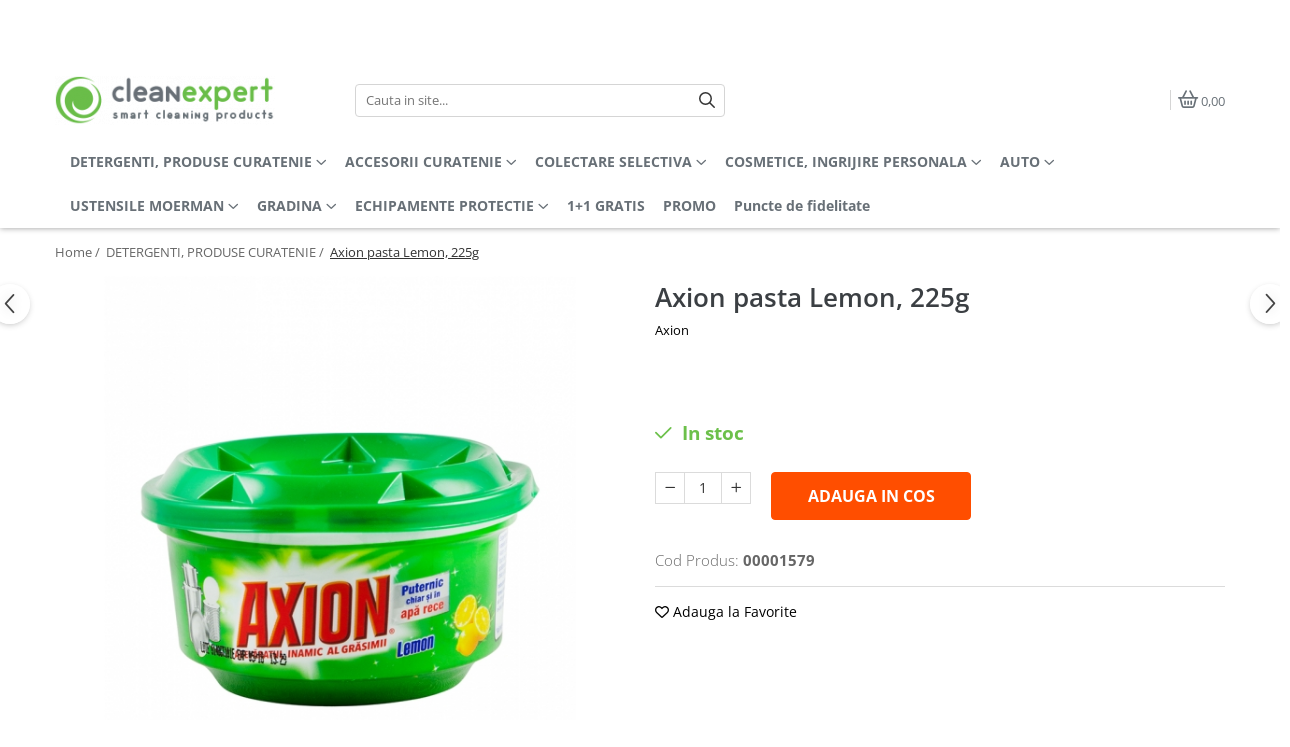

--- FILE ---
content_type: text/html; charset=UTF-8
request_url: https://www.cleanexpert.ro/detergenti-produse-curatenie/axion-pasta-lemon-225g.html
body_size: 42344
content:
<!DOCTYPE html>

<html lang="ro-ro">

	<head>
		<meta charset="UTF-8">

		<script src="https://gomagcdn.ro/themes/fashion/js/lazysizes.min.js?v=93561324-4.239" async=""></script>

		<script>
			function g_js(callbk){typeof callbk === 'function' ? window.addEventListener("DOMContentLoaded", callbk, false) : false;}
		</script>

					<link rel="icon" sizes="48x48" href="https://gomagcdn.ro/domains/cleanexpert.ro/files/favicon/favicon1815.png">
			<link rel="apple-touch-icon" sizes="180x180" href="https://gomagcdn.ro/domains/cleanexpert.ro/files/favicon/favicon1815.png">
		
		<style>
			/*body.loading{overflow:hidden;}
			body.loading #wrapper{opacity: 0;visibility: hidden;}
			body #wrapper{opacity: 1;visibility: visible;transition:all .1s ease-out;}*/

			.main-header .main-menu{min-height:43px;}
			.-g-hide{visibility:hidden;opacity:0;}

					</style>
		
		<link rel="preconnect" href="https://gomagcdn.ro"><link rel="dns-prefetch" href="https://fonts.googleapis.com" /><link rel="dns-prefetch" href="https://fonts.gstatic.com" /><link rel="dns-prefetch" href="https://connect.facebook.net" /><link rel="dns-prefetch" href="https://www.facebook.com" /><link rel="dns-prefetch" href="https://event.2performant.com" /><link rel="dns-prefetch" href="https://www.googletagmanager.com" /><link rel="dns-prefetch" href="https://analytics.tiktok.com" /><link rel="dns-prefetch" href="https://www.google-analytics.com" /><link rel="dns-prefetch" href="https://googleads.g.doubleclick.net" /><link rel="dns-prefetch" href="https://embed.tawk.to" />

					<link rel="preload" as="image" href="https://gomagcdn.ro/domains/cleanexpert.ro/files/product/large/72-378-485325.jpg"   >
		
		<link rel="preload" href="https://gomagcdn.ro/themes/fashion/js/plugins.js?v=93561324-4.239" as="script">

					<link rel="preload" href="https://gomagcdn.ro/domains/cleanexpert.ro/themes/fashion/js/custom.js?1530023705" as="script">
		
					<link rel="preload" href="https://www.cleanexpert.ro/theme/default.js?v=31667316357" as="script">
				
		<link rel="preload" href="https://gomagcdn.ro/themes/fashion/js/dev.js?v=93561324-4.239" as="script">

		
					<link rel="stylesheet" href="https://gomagcdn.ro/themes/fashion/css/main-min.css?v=93561324-4.239-1" data-values='{"blockScripts": "1"}'>
		
					<link rel="stylesheet" href="https://www.cleanexpert.ro/theme/default.css?v=31667316357">
		
					<link rel="stylesheet" href="https://gomagcdn.ro/domains/cleanexpert.ro/themes/fashion/css/custom.css?1533545232">
						<link rel="stylesheet" href="https://gomagcdn.ro/themes/fashion/css/dev-style.css?v=93561324-4.239-1">
		
		
		
		<link rel="alternate" hreflang="x-default" href="https://www.cleanexpert.ro/detergenti-produse-curatenie/axion-pasta-lemon-225g.html">
									<!-- Global site tag (gtag.js) - Google Ads: 801303904 -->
<script async src="https://www.googletagmanager.com/gtag/js?id=AW-801303904"></script>
<script>
  window.dataLayer = window.dataLayer || [];
  function gtag(){dataLayer.push(arguments);}
  gtag('js', new Date());

  gtag('config', 'AW-801303904');
</script>					
		<meta name="expires" content="never">
		<meta name="revisit-after" content="1 days">
					<meta name="author" content="Gomag">
				<title>Axion pasta Lemon, 225g ✅ Cumpara acum – Cleanexpert.ro ✅</title>


					<meta name="robots" content="index,follow" />
						
		<meta name="description" content="Vezi mai multe detalii despre Axion pasta Lemon, 225g si comanda acum ✅ Livrare rapida - Consultanta specializata ✅ Preturi promotionale ✅ Fa curatenie la un pret corect cu produsele speciale de la Cleanexpert.ro">
		<meta class="viewport" name="viewport" content="width=device-width, initial-scale=1.0, user-scalable=no">
							<meta property="og:description" content="Experimenteaza prospetimea parfumului de lamaie. Cu Axion Lemon vasele tale raman curate si placut parfumate. Axion contine formula puternica Triple Active pentru a elimina cele mai dificile tipuri de grasime. O cantitate mica de pasta asigura o spumare suficienta pentru spalarea eficienta a vaselor, curatare si parfumare. Economiseste bani si energie cu noul Axion, puternic chiar si in apa rece.Instructiuni de folosire: Aplicati produsul cu ajutorul unui burete. Clatiti din abundenta cu apa. Cantitate: 225 g     Produsele nostre pot fi achizitionate si din Sicap e-licitatie"/>
							<meta property="og:image" content="https://gomagcdn.ro/domains/cleanexpert.ro/files/product/large/72-378-485325.jpg"/>
															<link rel="canonical" href="https://www.cleanexpert.ro/detergenti-produse-curatenie/axion-pasta-lemon-225g.html" />
			<meta property="og:url" content="https://www.cleanexpert.ro/detergenti-produse-curatenie/axion-pasta-lemon-225g.html"/>
						
		<meta name="distribution" content="Global">
		<meta name="owner" content="www.cleanexpert.ro">
		<meta name="publisher" content="www.cleanexpert.ro">
		<meta name="rating" content="General">
		<meta name="copyright" content="Copyright www.cleanexpert.ro 2025. All rights reserved">
		<link rel="search" href="https://www.cleanexpert.ro/opensearch.ro.xml" type="application/opensearchdescription+xml" title="Cautare"/>

		
							<script src="https://gomagcdn.ro/themes/fashion/js/jquery-2.1.4.min.js"></script>
			<script defer src="https://gomagcdn.ro/themes/fashion/js/jquery.autocomplete.js?v=20181023"></script>
			<script src="https://gomagcdn.ro/themes/fashion/js/gomag.config.js?v=93561324-4.239"></script>
			<script src="https://gomagcdn.ro/themes/fashion/js/gomag.js?v=93561324-4.239"></script>
		
													<script>
$.Gomag.bind('User/Data/AffiliateMarketing/HideTrafiLeak', function(event, data){

    //hide tawk.to widget
	Tawk_API = Tawk_API || {};
	Tawk_API.onBeforeLoad = function(){
		Tawk_API.hideWidget();
	};
});
</script><script>
	var items = [];

	items.push(
		{
			id		:'00001579',
			name	:'Axion pasta Lemon, 225g',
			brand	:'Axion',
			category:'DETERGENTI, PRODUSE CURATENIE',
			price	:10.3800,
			google_business_vertical: 'retail'
		}
	);

	gtag('event', 'view_item', {
		items: [items],
		currency: "Lei",
		value: "10.3800",
		send_to: 'AW-801303904'
	});
		gtag('event', 'page_view', {
		send_to: 'AW-801303904',
		value: 10.3800,
		items: [{
			id: '00001579',
			google_business_vertical: 'retail'
		}]
		});
	</script><script>	
	$(document).ready(function(){
		
		$(document).on('click', $GomagConfig.cartSummaryItemRemoveButton, function() {
			var productId = $(this).attr("data-product");
			var productSku = $(this).attr("data-productsku");
			var productPrice = $(this).attr("data-productprice");
			var productQty = $(this).attr("data-qty");
			
			gtag('event', 'remove_from_cart', {
					send_to	: 'AW-801303904',
					value	: parseFloat(productQty) * parseFloat(productPrice),
					items:[{
						id		: productSku,
						quantity: productQty,
						price	: productPrice		 
				}]
			})
			
		})
	
		$(document).on('click', $GomagConfig.checkoutItemRemoveButton, function() {
			
			var itemKey = $(this).attr('id').replace('__checkoutItemRemove','');
			var productId = $(this).data("product");
			var productSku = $(this).attr("productsku");
			var productPrice = $(this).attr("productprice");
			var productQty = $('#quantityToAdd_'+itemKey).val();
			
			gtag('event', 'remove_from_cart', {
				send_to	: 'AW-801303904',
				value	: parseFloat(productQty) * parseFloat(productPrice),
				items	:[{
					id		: productSku,
					quantity: productQty,
					price	: productPrice
				}]
			})
			
		})
	});		
	
</script>
<!-- Google Analytics -->
	<script>
	(function(i,s,o,g,r,a,m){i['GoogleAnalyticsObject']=r;i[r]=i[r]||function(){
	(i[r].q=i[r].q||[]).push(arguments)},i[r].l=1*new Date();a=s.createElement(o),
	m=s.getElementsByTagName(o)[0];a.async=1;a.src=g;m.parentNode.insertBefore(a,m)
	})(window,document,'script','//www.google-analytics.com/analytics.js','ga');
	ga('create', 'UA-120715725-1', 'auto');  // Replace with your property ID.
			ga('send', 'pageview');
		</script>
	<script>
		$(document).ready(function(){
			
			$.Gomag.bind('Order/Checkout/Submit', function(data)
			{
				window.ga=window.ga||function(){(ga.q=ga.q||[]).push(arguments)};
				ga('send', 'event', 'Buton', 'Click', 'Finalizeaza_Comanda');
			});
		})
	</script>
	<script>
		$(document).ready(function(){
			
			$.Gomag.bind('Product/Add/To/Cart/After', function(eventResponse, properties)
			{
				
				window.ga=window.ga||function(){(ga.q=ga.q||[]).push(arguments)};
				ga('send', 'event', 'Buton', 'Click', 'Adauga_Cos');
			});
		})
	</script>
<!-- End Google Analytics --><script>
!function (w, d, t) {
  w.TiktokAnalyticsObject=t;var ttq=w[t]=w[t]||[];ttq.methods=["page","track","identify","instances","debug","on","off","once","ready","alias","group","enableCookie","disableCookie","holdConsent","revokeConsent","grantConsent"],ttq.setAndDefer=function(t,e){t[e]=function(){t.push([e].concat(Array.prototype.slice.call(arguments,0)))}};for(var i=0;i<ttq.methods.length;i++)ttq.setAndDefer(ttq,ttq.methods[i]);ttq.instance=function(t){for(
var e=ttq._i[t]||[],n=0;n<ttq.methods.length;n++)ttq.setAndDefer(e,ttq.methods[n]);return e},ttq.load=function(e,n){var r="https://analytics.tiktok.com/i18n/pixel/events.js",o=n&&n.partner;ttq._i=ttq._i||{},ttq._i[e]=[],ttq._i[e]._u=r,ttq._t=ttq._t||{},ttq._t[e]=+new Date,ttq._o=ttq._o||{},ttq._o[e]=n||{};n=document.createElement("script")
;n.type="text/javascript",n.async=!0,n.src=r+"?sdkid="+e+"&lib="+t;e=document.getElementsByTagName("script")[0];e.parentNode.insertBefore(n,e)};


  ttq.load('D3NNI1JC77U53GBVMQ60');
  ttq.page();
}(window, document, 'ttq');
</script><!-- Google Tag Manager -->
    <script>(function(w,d,s,l,i){w[l]=w[l]||[];w[l].push({'gtm.start':
    new Date().getTime(),event:'gtm.js'});var f=d.getElementsByTagName(s)[0],
    j=d.createElement(s),dl=l!='dataLayer'?'&l='+l:'';j.async=true;j.src=
    'https://www.googletagmanager.com/gtm.js?id='+i+dl;f.parentNode.insertBefore(j,f);
    })(window,document,'script','dataLayer','GTM-KZ338837');</script>
    <!-- End Google Tag Manager --><script>
window.dataLayer = window.dataLayer || [];
window.gtag = window.gtag || function(){dataLayer.push(arguments);}
</script><script>
function gmsc(name, value)
{
	if(value != undefined && value)
	{
		var expires = new Date();
		expires.setTime(expires.getTime() + parseInt(3600*24*1000*90));
		document.cookie = encodeURIComponent(name) + "=" + encodeURIComponent(value) + '; expires='+ expires.toUTCString() + "; path=/";
	}
}
let gmqs = window.location.search;
let gmup = new URLSearchParams(gmqs);
gmsc('g_sc', gmup.get('shop_campaign'));
gmsc('shop_utm_campaign', gmup.get('utm_campaign'));
gmsc('shop_utm_medium', gmup.get('utm_medium'));
gmsc('shop_utm_source', gmup.get('utm_source'));
</script><script defer src='https://attr-2p.com/a5c7fb35d/clc/1.js'></script><!-- Facebook Pixel Code -->
				<script>
				!function(f,b,e,v,n,t,s){if(f.fbq)return;n=f.fbq=function(){n.callMethod?
				n.callMethod.apply(n,arguments):n.queue.push(arguments)};if(!f._fbq)f._fbq=n;
				n.push=n;n.loaded=!0;n.version="2.0";n.queue=[];t=b.createElement(e);t.async=!0;
				t.src=v;s=b.getElementsByTagName(e)[0];s.parentNode.insertBefore(t,s)}(window,
				document,"script","//connect.facebook.net/en_US/fbevents.js");

				fbq("init", "1377500859080106");
				fbq("track", "PageView");</script>
				<!-- End Facebook Pixel Code -->
				<script>
				$.Gomag.bind('User/Ajax/Data/Loaded', function(event, data){
					if(data != undefined && data.data != undefined)
					{
						var eventData = data.data;
						if(eventData.facebookUserData != undefined)
						{
							$('body').append(eventData.facebookUserData);
						}
					}
				})
				</script>
				<meta name="facebook-domain-verification" content="58zhnhjqirj8v04zzqulvjopyowv0x" /><script>
	$.Gomag.bind('Product/Add/To/Cart/After/Listing', function(event, data){
		if(data.product !== undefined){
			gtag('event', 'add_to_cart', {
				send_to	: 'AW-801303904',
				value	: parseFloat(data.product.productQuantity) * parseFloat(data.product.price),
				items	:[{
					id		: data.product.sku,
					name	: data.product.name,
					brand	: data.product.brand,
					category: data.product.category,
					quantity: data.product.productQuantity,
					price	: data.product.price
				 
			}]
		   })
        }
	})
	$.Gomag.bind('Product/Add/To/Cart/After/Details', function(event, data){
		
		if(data.product !== undefined){
			gtag('event', 'add_to_cart', {
				send_to: 'AW-801303904',
				value: parseFloat(data.product.productQuantity) * parseFloat(data.product.price),
				items: [{
					id: data.product.sku,
					name		: data.product.name,
					brand		: data.product.brand,
					category	: data.product.category,
					quantity	: data.product.productQuantity,
					price		: data.product.price
				}]	
			})
		}
	})
   
</script>					
		
	</head>

	<body class="" style="background: #ffffff top center repeat;">

		<script >
			function _addCss(url, attribute, value, loaded){
				var _s = document.createElement('link');
				_s.rel = 'stylesheet';
				_s.href = url;
				_s.type = 'text/css';
				if(attribute)
				{
					_s.setAttribute(attribute, value)
				}
				if(loaded){
					_s.onload = function(){
						var dom = document.getElementsByTagName('body')[0];
						//dom.classList.remove('loading');
					}
				}
				var _st = document.getElementsByTagName('link')[0];
				_st.parentNode.insertBefore(_s, _st);
			}
			//_addCss('https://fonts.googleapis.com/css2?family=Open+Sans:ital,wght@0,300;0,400;0,600;0,700;1,300;1,400&display=swap');
			_addCss('https://gomagcdn.ro/themes/_fonts/Open-Sans.css');

		</script>
		<script>
				/*setTimeout(
				  function()
				  {
				   document.getElementsByTagName('body')[0].classList.remove('loading');
				  }, 1000);*/
		</script>
							
					<div id="fb-root"></div>
						<script >
			window.fbAsyncInit = function() {
			FB.init({
			appId : '1802278056686721',
			autoLogAppEvents : true,
			xfbml : true,
			version : 'v12.0'
			});
			};
			</script>
			<script async defer crossorigin="anonymous" src="https://connect.facebook.net/ro_RO/sdk.js"></script>
					
		<div id="wrapper">
			<!-- BLOCK:f9246fc7e15a5a2e956bf4489fa88724 start -->
<div id="_cartSummary" class="hide"></div>

<script >
	$(document).ready(function() {

		$(document).on('keypress', '.-g-input-loader', function(){
			$(this).addClass('-g-input-loading');
		})

		$.Gomag.bind('Product/Add/To/Cart/After', function(eventResponse, properties)
		{
									var data = JSON.parse(properties.data);
			$('.q-cart').html(data.quantity);
			if(parseFloat(data.quantity) > 0)
			{
				$('.q-cart').removeClass('hide');
			}
			else
			{
				$('.q-cart').addClass('hide');
			}
			$('.cartPrice').html(data.subtotal + ' ' + data.currency);
			$('.cartProductCount').html(data.quantity);


		})
		$('#_cartSummary').on('updateCart', function(event, cart) {
			var t = $(this);

			$.get('https://www.cleanexpert.ro/cart-update', {
				cart: cart
			}, function(data) {

				$('.q-cart').html(data.quantity);
				if(parseFloat(data.quantity) > 0)
				{
					$('.q-cart').removeClass('hide');
				}
				else
				{
					$('.q-cart').addClass('hide');
				}
				$('.cartPrice').html(data.subtotal + ' ' + data.currency);
				$('.cartProductCount').html(data.quantity);
			}, 'json');
			window.ga = window.ga || function() {
				(ga.q = ga.q || []).push(arguments)
			};
			ga('send', 'event', 'Buton', 'Click', 'Adauga_Cos');
		});

		if(window.gtag_report_conversion) {
			$(document).on("click", 'li.phone-m', function() {
				var phoneNo = $('li.phone-m').children( "a").attr('href');
				gtag_report_conversion(phoneNo);
			});

		}

	});
</script>



<header class="main-header container-bg clearfix" data-block="headerBlock">
	<div class="discount-tape container-h full -g-hide" id="_gomagHellobar">
<style>
.discount-tape{position: relative;width:100%;padding:0;text-align:center;font-size:14px;overflow: hidden;z-index:99;}
.discount-tape a{color: #c0f513;}
.Gomag-HelloBar{padding:10px;}
@media screen and (max-width: 767px){.discount-tape{font-size:13px;}}
</style>
<div class="Gomag-HelloBar" style="background: #11b09b;color: #c0f513;">
	
		Stimati clienti, Va informam ca in perioada 22 decembrie - 07 ianuarie nu se vor expedia comenzi, iar serviciul Relatii Clienti nu va fi disponibil. Comenzile primite in aceasta perioada vor fi procesate incepand cu data de 08 ianuarie. Va multumim pentru intelegere!                          Echipa CLEANEXPERT va ureaza                         Sarbatori Fericite alaturi de cei dragi!
			
	</div>
<div class="clear"></div>
</div>

		
	<div class="top-head-bg container-h full">

		<div class="top-head container-h">
			<div class="row">
				<div class="col-md-3 col-sm-3 col-xs-5 logo-h">
					
	<a href="https://www.cleanexpert.ro" id="logo" data-pageId="2">
		<img src="https://gomagcdn.ro/domains/cleanexpert.ro/files/company/logo-cleanexpert-2175016509.png" fetchpriority="high" class="img-responsive" alt="Cleanexpert.ro – Magazin online cu produse de curatenie" title="Cleanexpert.ro – Magazin online cu produse de curatenie" width="200" height="50" style="width:auto;">
	</a>
				</div>
				<div class="col-md-4 col-sm-4 col-xs-7 main search-form-box">
					
<form name="search-form" class="search-form" action="https://www.cleanexpert.ro/produse" id="_searchFormMainHeader">

	<input id="_autocompleteSearchMainHeader" name="c" class="input-placeholder -g-input-loader" type="text" placeholder="Cauta in site..." aria-label="Search"  value="">
	<button id="_doSearch" class="search-button" aria-hidden="true">
		<i class="fa fa-search" aria-hidden="true"></i>
	</button>

				<script >
			$(document).ready(function() {

				$('#_autocompleteSearchMainHeader').autocomplete({
					serviceUrl: 'https://www.cleanexpert.ro/autocomplete',
					minChars: 2,
					deferRequestBy: 700,
					appendTo: '#_searchFormMainHeader',
					width: parseInt($('#_doSearch').offset().left) - parseInt($('#_autocompleteSearchMainHeader').offset().left),
					formatResult: function(suggestion, currentValue) {
						return suggestion.value;
					},
					onSelect: function(suggestion) {
						$(this).val(suggestion.data);
					},
					onSearchComplete: function(suggestion) {
						$(this).removeClass('-g-input-loading');
					}
				});
				$(document).on('click', '#_doSearch', function(e){
					e.preventDefault();
					if($('#_autocompleteSearchMainHeader').val() != '')
					{
						$('#_searchFormMainHeader').submit();
					}
				})
			});
		</script>
	

</form>
				</div>
				<div class="col-md-5 col-sm-5 acount-section">
					
<ul>
	<li class="search-m hide">
		<a href="#" class="-g-no-url" aria-label="Cauta in site..." data-pageId="">
			<i class="fa fa-search search-open" aria-hidden="true"></i>
			<i style="display:none" class="fa fa-times search-close" aria-hidden="true"></i>
		</a>
	</li>
	<li class="-g-user-icon -g-user-icon-empty">
			
	</li>
	
				<li class="contact-header">
			<a href="tel:+40 725 040 705" aria-label="Contacteaza-ne" data-pageId="3">
				<i class="fa fa-phone" aria-hidden="true"></i>
								<span>+40 725 040 705</span>
			</a>
		</li>
			<li class="wishlist-header hide">
		<a href="https://www.cleanexpert.ro/wishlist" aria-label="Wishlist" data-pageId="28">
			<span class="-g-wishlist-product-count -g-hide"></span>
			<i class="fa fa-heart-o" aria-hidden="true"></i>
			<span class="">Favorite</span>
		</a>
	</li>
	<li class="cart-header-btn cart">
		<a class="cart-drop _showCartHeader" href="https://www.cleanexpert.ro/cos-de-cumparaturi" aria-label="Cos de cumparaturi">
			<span class="q-cart hide">0</span>
			<i class="fa fa-shopping-bag" aria-hidden="true"></i>
			<span class="count cartPrice">0,00
				
			</span>
		</a>
					<div class="cart-dd  _cartShow cart-closed"></div>
			</li>

	</ul>

	<script>
		$(document).ready(function() {
			//Cart
							$('.cart').mouseenter(function() {
					$.Gomag.showCartSummary('div._cartShow');
				}).mouseleave(function() {
					$.Gomag.hideCartSummary('div._cartShow');
					$('div._cartShow').removeClass('cart-open');
				});
						$(document).on('click', '.dropdown-toggle', function() {
				window.location = $(this).attr('href');
			})
		})
	</script>

				</div>
			</div>
		</div>
	</div>


<div id="navigation">
	<nav id="main-menu" class="main-menu container-h full clearfix">
		<a href="#" class="menu-trg -g-no-url" title="Produse">
			<span>&nbsp;</span>
		</a>
		
<div class="container-h nav-menu-hh clearfix">

	<!-- BASE MENU -->
	<ul class="
			nav-menu base-menu container-h
			
			
		">

		

			
		<li class="menu-drop __GomagMM ">
							<a
					href="https://www.cleanexpert.ro/detergenti-produse-curatenie"
					class="  "
					rel="  "
					
					title="DETERGENTI, PRODUSE CURATENIE"
					data-Gomag=''
					data-block-name="mainMenuD0"
					data-pageId= "86"
					data-block="mainMenuD">
											<span class="list">DETERGENTI, PRODUSE CURATENIE</span>
						<i class="fa fa-angle-down"></i>
				</a>

									<div class="menu-dd">
										<ul class="drop-list clearfix w100">
																																						<li class="fl">
										<div class="col">
											<p class="title">
												<a
												href="https://www.cleanexpert.ro/bucatarie"
												class="title    "
												rel="  "
												
												title="Bucatarie"
												data-Gomag=''
												data-block-name="mainMenuD1"
												data-block="mainMenuD"
												data-pageId= "86"
												>
																										Bucatarie
												</a>
											</p>
																																															<a
														href="https://www.cleanexpert.ro/detergenti-vase"
														rel="  "
														
														title="Detergenti vase"
														class="    "
														data-Gomag=''
														data-block-name="mainMenuD2"
														data-block="mainMenuD"
														data-pageId=""
													>
																												<i class="fa fa-angle-right"></i>
														<span>Detergenti vase</span>
													</a>
																									<a
														href="https://www.cleanexpert.ro/curatare-aragaz-plita-cuptor-si-grill"
														rel="  "
														
														title="Curatare aragaz, plita, cuptor si grill"
														class="    "
														data-Gomag=''
														data-block-name="mainMenuD2"
														data-block="mainMenuD"
														data-pageId=""
													>
																												<i class="fa fa-angle-right"></i>
														<span>Curatare aragaz, plita, cuptor si grill</span>
													</a>
																									<a
														href="https://www.cleanexpert.ro/curatare-plite-virtroceramince"
														rel="  "
														
														title="Curatare plite virtroceramince"
														class="    "
														data-Gomag=''
														data-block-name="mainMenuD2"
														data-block="mainMenuD"
														data-pageId=""
													>
																												<i class="fa fa-angle-right"></i>
														<span>Curatare plite virtroceramince</span>
													</a>
																									<a
														href="https://www.cleanexpert.ro/degresanti"
														rel="  "
														
														title="Degresanti"
														class="    "
														data-Gomag=''
														data-block-name="mainMenuD2"
														data-block="mainMenuD"
														data-pageId=""
													>
																												<i class="fa fa-angle-right"></i>
														<span>Degresanti</span>
													</a>
																									<a
														href="https://www.cleanexpert.ro/detergent-masina-de-spalat-vase"
														rel="  "
														
														title="Detergent masina de spalat vase"
														class="    "
														data-Gomag=''
														data-block-name="mainMenuD2"
														data-block="mainMenuD"
														data-pageId=""
													>
																												<i class="fa fa-angle-right"></i>
														<span>Detergent masina de spalat vase</span>
													</a>
																									<a
														href="https://www.cleanexpert.ro/detergenti-universali"
														rel="  "
														
														title="Detergenti universali"
														class="    "
														data-Gomag=''
														data-block-name="mainMenuD2"
														data-block="mainMenuD"
														data-pageId=""
													>
																												<i class="fa fa-angle-right"></i>
														<span>Detergenti universali</span>
													</a>
																							
										</div>
									</li>
																																<li class="fl">
										<div class="col">
											<p class="title">
												<a
												href="https://www.cleanexpert.ro/baie-si-toaleta"
												class="title    "
												rel="  "
												
												title="Baie si toaleta"
												data-Gomag=''
												data-block-name="mainMenuD1"
												data-block="mainMenuD"
												data-pageId= "86"
												>
																										Baie si toaleta
												</a>
											</p>
																																															<a
														href="https://www.cleanexpert.ro/detergent-toaleta"
														rel="  "
														
														title="Detergent toaleta"
														class="    "
														data-Gomag=''
														data-block-name="mainMenuD2"
														data-block="mainMenuD"
														data-pageId=""
													>
																												<i class="fa fa-angle-right"></i>
														<span>Detergent toaleta</span>
													</a>
																									<a
														href="https://www.cleanexpert.ro/solutie-anticalcar"
														rel="  "
														
														title="Solutie anticalcar"
														class="    "
														data-Gomag=''
														data-block-name="mainMenuD2"
														data-block="mainMenuD"
														data-pageId=""
													>
																												<i class="fa fa-angle-right"></i>
														<span>Solutie anticalcar</span>
													</a>
																									<a
														href="https://www.cleanexpert.ro/odorizante-baie-si-toaleta"
														rel="  "
														
														title="Odorizante baie si toaleta"
														class="    "
														data-Gomag=''
														data-block-name="mainMenuD2"
														data-block="mainMenuD"
														data-pageId=""
													>
																												<i class="fa fa-angle-right"></i>
														<span>Odorizante baie si toaleta</span>
													</a>
																									<a
														href="https://www.cleanexpert.ro/curatare-rosturi-gresie"
														rel="  "
														
														title="Curatare rosturi gresie"
														class="    "
														data-Gomag=''
														data-block-name="mainMenuD2"
														data-block="mainMenuD"
														data-pageId=""
													>
																												<i class="fa fa-angle-right"></i>
														<span>Curatare rosturi gresie</span>
													</a>
																									<a
														href="https://www.cleanexpert.ro/fosa-septica"
														rel="  "
														
														title="Fosa septica"
														class="    "
														data-Gomag=''
														data-block-name="mainMenuD2"
														data-block="mainMenuD"
														data-pageId=""
													>
																												<i class="fa fa-angle-right"></i>
														<span>Fosa septica</span>
													</a>
																									<a
														href="https://www.cleanexpert.ro/solutie-desfundat-tevi"
														rel="  "
														
														title="Solutie desfundat tevi"
														class="    "
														data-Gomag=''
														data-block-name="mainMenuD2"
														data-block="mainMenuD"
														data-pageId=""
													>
																												<i class="fa fa-angle-right"></i>
														<span>Solutie desfundat tevi</span>
													</a>
																							
										</div>
									</li>
																																<li class="fl">
										<div class="col">
											<p class="title">
												<a
												href="https://www.cleanexpert.ro/detergenti-organici"
												class="title    "
												rel="  "
												
												title="Detergenti organici"
												data-Gomag=''
												data-block-name="mainMenuD1"
												data-block="mainMenuD"
												data-pageId= "86"
												>
																										Detergenti organici
												</a>
											</p>
																						
										</div>
									</li>
																																<li class="fl">
										<div class="col">
											<p class="title">
												<a
												href="https://www.cleanexpert.ro/curatare-sticla-ferestre-oglinzi"
												class="title    "
												rel="  "
												
												title="Curatare sticla, ferestre,oglinzi"
												data-Gomag=''
												data-block-name="mainMenuD1"
												data-block="mainMenuD"
												data-pageId= "86"
												>
																										Curatare sticla, ferestre,oglinzi
												</a>
											</p>
																						
										</div>
									</li>
																																<li class="fl">
										<div class="col">
											<p class="title">
												<a
												href="https://www.cleanexpert.ro/curatare-suprafete-exterioare"
												class="title    "
												rel="  "
												
												title="Curatare suprafete exterioare"
												data-Gomag=''
												data-block-name="mainMenuD1"
												data-block="mainMenuD"
												data-pageId= "86"
												>
																										Curatare suprafete exterioare
												</a>
											</p>
																																															<a
														href="https://www.cleanexpert.ro/graffiti"
														rel="  "
														
														title="Graffiti"
														class="    "
														data-Gomag=''
														data-block-name="mainMenuD2"
														data-block="mainMenuD"
														data-pageId=""
													>
																												<i class="fa fa-angle-right"></i>
														<span>Graffiti</span>
													</a>
																									<a
														href="https://www.cleanexpert.ro/terasa"
														rel="  "
														
														title="Terasa"
														class="    "
														data-Gomag=''
														data-block-name="mainMenuD2"
														data-block="mainMenuD"
														data-pageId=""
													>
																												<i class="fa fa-angle-right"></i>
														<span>Terasa</span>
													</a>
																							
										</div>
									</li>
																																<li class="fl">
										<div class="col">
											<p class="title">
												<a
												href="https://www.cleanexpert.ro/detergenti-diverse-suprafete"
												class="title    "
												rel="  "
												
												title="Detergenti diverse suprafete"
												data-Gomag=''
												data-block-name="mainMenuD1"
												data-block="mainMenuD"
												data-pageId= "86"
												>
																										Detergenti diverse suprafete
												</a>
											</p>
																																															<a
														href="https://www.cleanexpert.ro/covoare-si-tapiterii"
														rel="  "
														
														title="Covoare si tapiterii"
														class="    "
														data-Gomag=''
														data-block-name="mainMenuD2"
														data-block="mainMenuD"
														data-pageId=""
													>
																												<i class="fa fa-angle-right"></i>
														<span>Covoare si tapiterii</span>
													</a>
																									<a
														href="https://www.cleanexpert.ro/curatare-universala"
														rel="  "
														
														title="Curatare universala"
														class="    "
														data-Gomag=''
														data-block-name="mainMenuD2"
														data-block="mainMenuD"
														data-pageId=""
													>
																												<i class="fa fa-angle-right"></i>
														<span>Curatare universala</span>
													</a>
																									<a
														href="https://www.cleanexpert.ro/detergenti-specifici"
														rel="  "
														
														title="Detergenti speciali"
														class="    "
														data-Gomag=''
														data-block-name="mainMenuD2"
														data-block="mainMenuD"
														data-pageId=""
													>
																												<i class="fa fa-angle-right"></i>
														<span>Detergenti speciali</span>
													</a>
																									<a
														href="https://www.cleanexpert.ro/echipamente-electronice-de-birou"
														rel="  "
														
														title="Echipamente electronice de birou"
														class="    "
														data-Gomag=''
														data-block-name="mainMenuD2"
														data-block="mainMenuD"
														data-pageId=""
													>
																												<i class="fa fa-angle-right"></i>
														<span>Echipamente electronice de birou</span>
													</a>
																									<a
														href="https://www.cleanexpert.ro/inox"
														rel="  "
														
														title="Inox"
														class="    "
														data-Gomag=''
														data-block-name="mainMenuD2"
														data-block="mainMenuD"
														data-pageId=""
													>
																												<i class="fa fa-angle-right"></i>
														<span>Inox</span>
													</a>
																									<a
														href="https://www.cleanexpert.ro/mobilier"
														rel="  "
														
														title="Mobilier"
														class="    "
														data-Gomag=''
														data-block-name="mainMenuD2"
														data-block="mainMenuD"
														data-pageId=""
													>
																												<i class="fa fa-angle-right"></i>
														<span>Mobilier</span>
													</a>
																									<a
														href="https://www.cleanexpert.ro/sobe-si-seminee"
														rel="  "
														
														title="Sobe si seminee"
														class="    "
														data-Gomag=''
														data-block-name="mainMenuD2"
														data-block="mainMenuD"
														data-pageId=""
													>
																												<i class="fa fa-angle-right"></i>
														<span>Sobe si seminee</span>
													</a>
																							
										</div>
									</li>
																																<li class="fl">
										<div class="col">
											<p class="title">
												<a
												href="https://www.cleanexpert.ro/detergenti-ecologici"
												class="title    "
												rel="  "
												
												title="Detergenti ecologici"
												data-Gomag=''
												data-block-name="mainMenuD1"
												data-block="mainMenuD"
												data-pageId= "86"
												>
																										Detergenti ecologici
												</a>
											</p>
																						
										</div>
									</li>
																																<li class="fl">
										<div class="col">
											<p class="title">
												<a
												href="https://www.cleanexpert.ro/detergenti-pardoseli"
												class="title    "
												rel="  "
												
												title="Detergenti pardoseli"
												data-Gomag=''
												data-block-name="mainMenuD1"
												data-block="mainMenuD"
												data-pageId= "86"
												>
																										Detergenti pardoseli
												</a>
											</p>
																																															<a
														href="https://www.cleanexpert.ro/ceara-padoseala"
														rel="  "
														
														title="Ceara padoseala"
														class="    "
														data-Gomag=''
														data-block-name="mainMenuD2"
														data-block="mainMenuD"
														data-pageId=""
													>
																												<i class="fa fa-angle-right"></i>
														<span>Ceara padoseala</span>
													</a>
																									<a
														href="https://www.cleanexpert.ro/lemn-parchet-laminat"
														rel="  "
														
														title="Lemn/ parchet/ laminat"
														class="    "
														data-Gomag=''
														data-block-name="mainMenuD2"
														data-block="mainMenuD"
														data-pageId=""
													>
																												<i class="fa fa-angle-right"></i>
														<span>Lemn/ parchet/ laminat</span>
													</a>
																									<a
														href="https://www.cleanexpert.ro/piatra-naturala-placi-ceramice"
														rel="  "
														
														title="Piatra naturala/ placi ceramice"
														class="    "
														data-Gomag=''
														data-block-name="mainMenuD2"
														data-block="mainMenuD"
														data-pageId=""
													>
																												<i class="fa fa-angle-right"></i>
														<span>Piatra naturala/ placi ceramice</span>
													</a>
																									<a
														href="https://www.cleanexpert.ro/universal"
														rel="  "
														
														title="Universal"
														class="    "
														data-Gomag=''
														data-block-name="mainMenuD2"
														data-block="mainMenuD"
														data-pageId=""
													>
																												<i class="fa fa-angle-right"></i>
														<span>Universal</span>
													</a>
																							
										</div>
									</li>
																																<li class="fl">
										<div class="col">
											<p class="title">
												<a
												href="https://www.cleanexpert.ro/detergenti-textile"
												class="title    "
												rel="  "
												
												title="Detergenti textile"
												data-Gomag=''
												data-block-name="mainMenuD1"
												data-block="mainMenuD"
												data-pageId= "86"
												>
																										Detergenti textile
												</a>
											</p>
																																															<a
														href="https://www.cleanexpert.ro/balsam-de-rufe"
														rel="  "
														
														title="Balsam de rufe"
														class="    "
														data-Gomag=''
														data-block-name="mainMenuD2"
														data-block="mainMenuD"
														data-pageId=""
													>
																												<i class="fa fa-angle-right"></i>
														<span>Balsam de rufe</span>
													</a>
																									<a
														href="https://www.cleanexpert.ro/aditivi-spalare"
														rel="  "
														
														title="Aditivi spalare"
														class="    "
														data-Gomag=''
														data-block-name="mainMenuD2"
														data-block="mainMenuD"
														data-pageId=""
													>
																												<i class="fa fa-angle-right"></i>
														<span>Aditivi spalare</span>
													</a>
																									<a
														href="https://www.cleanexpert.ro/detergent-de-rufe"
														rel="  "
														
														title="Detergent de rufe"
														class="    "
														data-Gomag=''
														data-block-name="mainMenuD2"
														data-block="mainMenuD"
														data-pageId=""
													>
																												<i class="fa fa-angle-right"></i>
														<span>Detergent de rufe</span>
													</a>
																									<a
														href="https://www.cleanexpert.ro/indepartare-pete"
														rel="  "
														
														title="Indepartare pete"
														class="    "
														data-Gomag=''
														data-block-name="mainMenuD2"
														data-block="mainMenuD"
														data-pageId=""
													>
																												<i class="fa fa-angle-right"></i>
														<span>Indepartare pete</span>
													</a>
																									<a
														href="https://www.cleanexpert.ro/parfum-rufe"
														rel="  "
														
														title="Parfum rufe"
														class="    "
														data-Gomag=''
														data-block-name="mainMenuD2"
														data-block="mainMenuD"
														data-pageId=""
													>
																												<i class="fa fa-angle-right"></i>
														<span>Parfum rufe</span>
													</a>
																							
										</div>
									</li>
																																<li class="fl">
										<div class="col">
											<p class="title">
												<a
												href="https://www.cleanexpert.ro/detergenti-ultraconcentrati"
												class="title    "
												rel="  "
												
												title="Detergenti ultraconcentrati"
												data-Gomag=''
												data-block-name="mainMenuD1"
												data-block="mainMenuD"
												data-pageId= "86"
												>
																										Detergenti ultraconcentrati
												</a>
											</p>
																						
										</div>
									</li>
																																<li class="fl">
										<div class="col">
											<p class="title">
												<a
												href="https://www.cleanexpert.ro/dezinfectanti-igienizanti-295"
												class="title    "
												rel="  "
												
												title="Dezinfectanti, igienizanti"
												data-Gomag=''
												data-block-name="mainMenuD1"
												data-block="mainMenuD"
												data-pageId= "86"
												>
																										Dezinfectanti, igienizanti
												</a>
											</p>
																						
										</div>
									</li>
																																<li class="fl">
										<div class="col">
											<p class="title">
												<a
												href="https://www.cleanexpert.ro/ingrijire-animale-de-companie"
												class="title    "
												rel="  "
												
												title="Ingrijire animale de companie"
												data-Gomag=''
												data-block-name="mainMenuD1"
												data-block="mainMenuD"
												data-pageId= "86"
												>
																										Ingrijire animale de companie
												</a>
											</p>
																						
										</div>
									</li>
																																<li class="fl">
										<div class="col">
											<p class="title">
												<a
												href="https://www.cleanexpert.ro/insecticide"
												class="title    "
												rel="  "
												
												title="Insecticide"
												data-Gomag=''
												data-block-name="mainMenuD1"
												data-block="mainMenuD"
												data-pageId= "86"
												>
																										Insecticide
												</a>
											</p>
																						
										</div>
									</li>
																																<li class="fl">
										<div class="col">
											<p class="title">
												<a
												href="https://www.cleanexpert.ro/intretinere-incaltaminte"
												class="title    "
												rel="  "
												
												title="Intretinere incaltaminte"
												data-Gomag=''
												data-block-name="mainMenuD1"
												data-block="mainMenuD"
												data-pageId= "86"
												>
																										Intretinere incaltaminte
												</a>
											</p>
																						
										</div>
									</li>
																																<li class="fl">
										<div class="col">
											<p class="title">
												<a
												href="https://www.cleanexpert.ro/odorizante"
												class="title    "
												rel="  "
												
												title="Odorizante"
												data-Gomag=''
												data-block-name="mainMenuD1"
												data-block="mainMenuD"
												data-pageId= "86"
												>
																										Odorizante
												</a>
											</p>
																																															<a
														href="https://www.cleanexpert.ro/odorizante-textile"
														rel="  "
														
														title="Odorizante textile"
														class="    "
														data-Gomag=''
														data-block-name="mainMenuD2"
														data-block="mainMenuD"
														data-pageId=""
													>
																												<i class="fa fa-angle-right"></i>
														<span>Odorizante textile</span>
													</a>
																									<a
														href="https://www.cleanexpert.ro/odorizante-baie"
														rel="  "
														
														title="Odorizante baie"
														class="    "
														data-Gomag=''
														data-block-name="mainMenuD2"
														data-block="mainMenuD"
														data-pageId=""
													>
																												<i class="fa fa-angle-right"></i>
														<span>Odorizante baie</span>
													</a>
																									<a
														href="https://www.cleanexpert.ro/odorizante-camera"
														rel="  "
														
														title="Odorizante Camera"
														class="    "
														data-Gomag=''
														data-block-name="mainMenuD2"
														data-block="mainMenuD"
														data-pageId=""
													>
																												<i class="fa fa-angle-right"></i>
														<span>Odorizante Camera</span>
													</a>
																									<a
														href="https://www.cleanexpert.ro/odorizante-speciali"
														rel="  "
														
														title="Odorizante Speciale"
														class="    "
														data-Gomag=''
														data-block-name="mainMenuD2"
														data-block="mainMenuD"
														data-pageId=""
													>
																												<i class="fa fa-angle-right"></i>
														<span>Odorizante Speciale</span>
													</a>
																							
										</div>
									</li>
																																<li class="fl">
										<div class="col">
											<p class="title">
												<a
												href="https://www.cleanexpert.ro/pachete-promo"
												class="title    "
												rel="  "
												
												title="PACHETE PROMO"
												data-Gomag=''
												data-block-name="mainMenuD1"
												data-block="mainMenuD"
												data-pageId= "86"
												>
																										PACHETE PROMO
												</a>
											</p>
																						
										</div>
									</li>
																																<li class="fl">
										<div class="col">
											<p class="title">
												<a
												href="https://www.cleanexpert.ro/produse-de-curatare-industriala"
												class="title    "
												rel="  "
												
												title="Produse de curatare industriala"
												data-Gomag=''
												data-block-name="mainMenuD1"
												data-block="mainMenuD"
												data-pageId= "86"
												>
																										Produse de curatare industriala
												</a>
											</p>
																																															<a
														href="https://www.cleanexpert.ro/solutii-de-indepartarea-cimentului-decapanti"
														rel="  "
														
														title="Solutii de indepartarea cimentului (decapanti)"
														class="    "
														data-Gomag=''
														data-block-name="mainMenuD2"
														data-block="mainMenuD"
														data-pageId=""
													>
																												<i class="fa fa-angle-right"></i>
														<span>Solutii de indepartarea cimentului (decapanti)</span>
													</a>
																							
										</div>
									</li>
																													</ul>
																	</div>
									
		</li>
		
		<li class="menu-drop __GomagMM ">
							<a
					href="https://www.cleanexpert.ro/accesorii-curatenie"
					class="  "
					rel="  "
					
					title="ACCESORII CURATENIE"
					data-Gomag=''
					data-block-name="mainMenuD0"
					data-pageId= "86"
					data-block="mainMenuD">
											<span class="list">ACCESORII CURATENIE</span>
						<i class="fa fa-angle-down"></i>
				</a>

									<div class="menu-dd">
										<ul class="drop-list clearfix w100">
																																						<li class="fl">
										<div class="col">
											<p class="title">
												<a
												href="https://www.cleanexpert.ro/lavete"
												class="title    "
												rel="  "
												
												title="Lavete"
												data-Gomag=''
												data-block-name="mainMenuD1"
												data-block="mainMenuD"
												data-pageId= "86"
												>
																										Lavete
												</a>
											</p>
																																															<a
														href="https://www.cleanexpert.ro/laveta-geamuri-si-oglinzi"
														rel="  "
														
														title="Laveta geamuri si oglinzi"
														class="    "
														data-Gomag=''
														data-block-name="mainMenuD2"
														data-block="mainMenuD"
														data-pageId=""
													>
																												<i class="fa fa-angle-right"></i>
														<span>Laveta geamuri si oglinzi</span>
													</a>
																									<a
														href="https://www.cleanexpert.ro/lavete-de-bucatarie"
														rel="  "
														
														title="Lavete de bucatarie"
														class="    "
														data-Gomag=''
														data-block-name="mainMenuD2"
														data-block="mainMenuD"
														data-pageId=""
													>
																												<i class="fa fa-angle-right"></i>
														<span>Lavete de bucatarie</span>
													</a>
																									<a
														href="https://www.cleanexpert.ro/lavete-microfibra"
														rel="  "
														
														title="Lavete microfibra"
														class="    "
														data-Gomag=''
														data-block-name="mainMenuD2"
														data-block="mainMenuD"
														data-pageId=""
													>
																												<i class="fa fa-angle-right"></i>
														<span>Lavete microfibra</span>
													</a>
																									<a
														href="https://www.cleanexpert.ro/lavete-speciale"
														rel="  "
														
														title="Lavete speciale"
														class="    "
														data-Gomag=''
														data-block-name="mainMenuD2"
														data-block="mainMenuD"
														data-pageId=""
													>
																												<i class="fa fa-angle-right"></i>
														<span>Lavete speciale</span>
													</a>
																							
										</div>
									</li>
																																<li class="fl">
										<div class="col">
											<p class="title">
												<a
												href="https://www.cleanexpert.ro/mecanisme-mop"
												class="title    "
												rel="  "
												
												title="Mecanisme mop"
												data-Gomag=''
												data-block-name="mainMenuD1"
												data-block="mainMenuD"
												data-pageId= "86"
												>
																										Mecanisme mop
												</a>
											</p>
																						
										</div>
									</li>
																																<li class="fl">
										<div class="col">
											<p class="title">
												<a
												href="https://www.cleanexpert.ro/rezerve-mop"
												class="title    "
												rel="  "
												
												title="Rezerve mop"
												data-Gomag=''
												data-block-name="mainMenuD1"
												data-block="mainMenuD"
												data-pageId= "86"
												>
																										Rezerve mop
												</a>
											</p>
																																															<a
														href="https://www.cleanexpert.ro/mopuri-rotative"
														rel="  "
														
														title="Mopuri Rotative"
														class="    "
														data-Gomag=''
														data-block-name="mainMenuD2"
														data-block="mainMenuD"
														data-pageId=""
													>
																												<i class="fa fa-angle-right"></i>
														<span>Mopuri Rotative</span>
													</a>
																									<a
														href="https://www.cleanexpert.ro/clasice"
														rel="  "
														
														title="Rezerve Mop Clasice"
														class="    "
														data-Gomag=''
														data-block-name="mainMenuD2"
														data-block="mainMenuD"
														data-pageId=""
													>
																												<i class="fa fa-angle-right"></i>
														<span>Rezerve Mop Clasice</span>
													</a>
																									<a
														href="https://www.cleanexpert.ro/kentucky"
														rel="  "
														
														title="Rezerve Mop Kentucky"
														class="    "
														data-Gomag=''
														data-block-name="mainMenuD2"
														data-block="mainMenuD"
														data-pageId=""
													>
																												<i class="fa fa-angle-right"></i>
														<span>Rezerve Mop Kentucky</span>
													</a>
																									<a
														href="https://www.cleanexpert.ro/plate"
														rel="  "
														
														title="Rezerve Mop Plate"
														class="    "
														data-Gomag=''
														data-block-name="mainMenuD2"
														data-block="mainMenuD"
														data-pageId=""
													>
																												<i class="fa fa-angle-right"></i>
														<span>Rezerve Mop Plate</span>
													</a>
																							
										</div>
									</li>
																																<li class="fl">
										<div class="col">
											<p class="title">
												<a
												href="https://www.cleanexpert.ro/cozi"
												class="title    "
												rel="  "
												
												title="Cozi"
												data-Gomag=''
												data-block-name="mainMenuD1"
												data-block="mainMenuD"
												data-pageId= "86"
												>
																										Cozi
												</a>
											</p>
																																															<a
														href="https://www.cleanexpert.ro/cozi-din-aluminiu-113"
														rel="  "
														
														title="Cozi din aluminiu"
														class="    "
														data-Gomag=''
														data-block-name="mainMenuD2"
														data-block="mainMenuD"
														data-pageId=""
													>
																												<i class="fa fa-angle-right"></i>
														<span>Cozi din aluminiu</span>
													</a>
																									<a
														href="https://www.cleanexpert.ro/cozi-din-lemn"
														rel="  "
														
														title="Cozi din lemn"
														class="    "
														data-Gomag=''
														data-block-name="mainMenuD2"
														data-block="mainMenuD"
														data-pageId=""
													>
																												<i class="fa fa-angle-right"></i>
														<span>Cozi din lemn</span>
													</a>
																									<a
														href="https://www.cleanexpert.ro/cozi-metalice"
														rel="  "
														
														title="Cozi metalice"
														class="    "
														data-Gomag=''
														data-block-name="mainMenuD2"
														data-block="mainMenuD"
														data-pageId=""
													>
																												<i class="fa fa-angle-right"></i>
														<span>Cozi metalice</span>
													</a>
																									<a
														href="https://www.cleanexpert.ro/cozi-telescopice"
														rel="  "
														
														title="Cozi telescopice"
														class="    "
														data-Gomag=''
														data-block-name="mainMenuD2"
														data-block="mainMenuD"
														data-pageId=""
													>
																												<i class="fa fa-angle-right"></i>
														<span>Cozi telescopice</span>
													</a>
																									<a
														href="https://www.cleanexpert.ro/suporturi-cozi-151"
														rel="  "
														
														title="Suporturi cozi"
														class="    "
														data-Gomag=''
														data-block-name="mainMenuD2"
														data-block="mainMenuD"
														data-pageId=""
													>
																												<i class="fa fa-angle-right"></i>
														<span>Suporturi cozi</span>
													</a>
																							
										</div>
									</li>
																																<li class="fl">
										<div class="col">
											<p class="title">
												<a
												href="https://www.cleanexpert.ro/maturi"
												class="title    "
												rel="  "
												
												title="Maturi"
												data-Gomag=''
												data-block-name="mainMenuD1"
												data-block="mainMenuD"
												data-pageId= "86"
												>
																										Maturi
												</a>
											</p>
																																															<a
														href="https://www.cleanexpert.ro/maturi-pardoseala"
														rel="  "
														
														title="Maturi clasice"
														class="    "
														data-Gomag=''
														data-block-name="mainMenuD2"
														data-block="mainMenuD"
														data-pageId=""
													>
																												<i class="fa fa-angle-right"></i>
														<span>Maturi clasice</span>
													</a>
																									<a
														href="https://www.cleanexpert.ro/maturi-stradale"
														rel="  "
														
														title="Maturi stradale"
														class="    "
														data-Gomag=''
														data-block-name="mainMenuD2"
														data-block="mainMenuD"
														data-pageId=""
													>
																												<i class="fa fa-angle-right"></i>
														<span>Maturi stradale</span>
													</a>
																							
										</div>
									</li>
																																<li class="fl">
										<div class="col">
											<p class="title">
												<a
												href="https://www.cleanexpert.ro/farase"
												class="title    "
												rel="  "
												
												title="Farase"
												data-Gomag=''
												data-block-name="mainMenuD1"
												data-block="mainMenuD"
												data-pageId= "86"
												>
																										Farase
												</a>
											</p>
																						
										</div>
									</li>
																																<li class="fl">
										<div class="col">
											<p class="title">
												<a
												href="https://www.cleanexpert.ro/galeti"
												class="title    "
												rel="  "
												
												title="Galeti"
												data-Gomag=''
												data-block-name="mainMenuD1"
												data-block="mainMenuD"
												data-pageId= "86"
												>
																										Galeti
												</a>
											</p>
																																															<a
														href="https://www.cleanexpert.ro/galeti-clasice"
														rel="  "
														
														title="Galeti clasice"
														class="    "
														data-Gomag=''
														data-block-name="mainMenuD2"
														data-block="mainMenuD"
														data-pageId=""
													>
																												<i class="fa fa-angle-right"></i>
														<span>Galeti clasice</span>
													</a>
																									<a
														href="https://www.cleanexpert.ro/set-mop-galeata"
														rel="  "
														
														title="Set mop + galeata"
														class="    "
														data-Gomag=''
														data-block-name="mainMenuD2"
														data-block="mainMenuD"
														data-pageId=""
													>
																												<i class="fa fa-angle-right"></i>
														<span>Set mop + galeata</span>
													</a>
																							
										</div>
									</li>
																																<li class="fl">
										<div class="col">
											<p class="title">
												<a
												href="https://www.cleanexpert.ro/perii"
												class="title    "
												rel="  "
												
												title="Perii"
												data-Gomag=''
												data-block-name="mainMenuD1"
												data-block="mainMenuD"
												data-pageId= "86"
												>
																										Perii
												</a>
											</p>
																																															<a
														href="https://www.cleanexpert.ro/perie-de-tavan"
														rel="  "
														
														title="Perie de tavan"
														class="    "
														data-Gomag=''
														data-block-name="mainMenuD2"
														data-block="mainMenuD"
														data-pageId=""
													>
																												<i class="fa fa-angle-right"></i>
														<span>Perie de tavan</span>
													</a>
																									<a
														href="https://www.cleanexpert.ro/perii-diverse"
														rel="  "
														
														title="Perii diverse"
														class="    "
														data-Gomag=''
														data-block-name="mainMenuD2"
														data-block="mainMenuD"
														data-pageId=""
													>
																												<i class="fa fa-angle-right"></i>
														<span>Perii diverse</span>
													</a>
																							
										</div>
									</li>
																																<li class="fl">
										<div class="col">
											<p class="title">
												<a
												href="https://www.cleanexpert.ro/raclete"
												class="title    "
												rel="  "
												
												title="Raclete"
												data-Gomag=''
												data-block-name="mainMenuD1"
												data-block="mainMenuD"
												data-pageId= "86"
												>
																										Raclete
												</a>
											</p>
																																															<a
														href="https://www.cleanexpert.ro/raclete-geam"
														rel="  "
														
														title="Raclete geam"
														class="    "
														data-Gomag=''
														data-block-name="mainMenuD2"
														data-block="mainMenuD"
														data-pageId=""
													>
																												<i class="fa fa-angle-right"></i>
														<span>Raclete geam</span>
													</a>
																									<a
														href="https://www.cleanexpert.ro/raclete-pardoseala"
														rel="  "
														
														title="Raclete pardoseala"
														class="    "
														data-Gomag=''
														data-block-name="mainMenuD2"
														data-block="mainMenuD"
														data-pageId=""
													>
																												<i class="fa fa-angle-right"></i>
														<span>Raclete pardoseala</span>
													</a>
																							
										</div>
									</li>
																																<li class="fl">
										<div class="col">
											<p class="title">
												<a
												href="https://www.cleanexpert.ro/bureti"
												class="title    "
												rel="  "
												
												title="Bureti"
												data-Gomag=''
												data-block-name="mainMenuD1"
												data-block="mainMenuD"
												data-pageId= "86"
												>
																										Bureti
												</a>
											</p>
																																															<a
														href="https://www.cleanexpert.ro/bureti-canelati"
														rel="  "
														
														title="Bureti canelati"
														class="    "
														data-Gomag=''
														data-block-name="mainMenuD2"
														data-block="mainMenuD"
														data-pageId=""
													>
																												<i class="fa fa-angle-right"></i>
														<span>Bureti canelati</span>
													</a>
																									<a
														href="https://www.cleanexpert.ro/bureti-metalici"
														rel="  "
														
														title="Bureti metalici"
														class="    "
														data-Gomag=''
														data-block-name="mainMenuD2"
														data-block="mainMenuD"
														data-pageId=""
													>
																												<i class="fa fa-angle-right"></i>
														<span>Bureti metalici</span>
													</a>
																									<a
														href="https://www.cleanexpert.ro/bureti-speciali"
														rel="  "
														
														title="Bureti speciali"
														class="    "
														data-Gomag=''
														data-block-name="mainMenuD2"
														data-block="mainMenuD"
														data-pageId=""
													>
																												<i class="fa fa-angle-right"></i>
														<span>Bureti speciali</span>
													</a>
																									<a
														href="https://www.cleanexpert.ro/bureti-universali"
														rel="  "
														
														title="Bureti universali"
														class="    "
														data-Gomag=''
														data-block-name="mainMenuD2"
														data-block="mainMenuD"
														data-pageId=""
													>
																												<i class="fa fa-angle-right"></i>
														<span>Bureti universali</span>
													</a>
																							
										</div>
									</li>
																																<li class="fl">
										<div class="col">
											<p class="title">
												<a
												href="https://www.cleanexpert.ro/suporturi-si-accesorii-baie"
												class="title    "
												rel="  "
												
												title="Accesorii baie si bucatarie"
												data-Gomag=''
												data-block-name="mainMenuD1"
												data-block="mainMenuD"
												data-pageId= "86"
												>
																										Accesorii baie si bucatarie
												</a>
											</p>
																						
										</div>
									</li>
																																<li class="fl">
										<div class="col">
											<p class="title">
												<a
												href="https://www.cleanexpert.ro/accesorii-pe-coduri-de-culori-256"
												class="title    "
												rel="  "
												
												title="Accesorii pe coduri de culori"
												data-Gomag=''
												data-block-name="mainMenuD1"
												data-block="mainMenuD"
												data-pageId= "86"
												>
																										Accesorii pe coduri de culori
												</a>
											</p>
																						
										</div>
									</li>
																																<li class="fl">
										<div class="col">
											<p class="title">
												<a
												href="https://www.cleanexpert.ro/animale-de-companie"
												class="title    "
												rel="  "
												
												title="Animale de companie"
												data-Gomag=''
												data-block-name="mainMenuD1"
												data-block="mainMenuD"
												data-pageId= "86"
												>
																										Animale de companie
												</a>
											</p>
																						
										</div>
									</li>
																																<li class="fl">
										<div class="col">
											<p class="title">
												<a
												href="https://www.cleanexpert.ro/articole-de-bucatarie-si-catering"
												class="title    "
												rel="  "
												
												title="Articole de bucatarie si catering"
												data-Gomag=''
												data-block-name="mainMenuD1"
												data-block="mainMenuD"
												data-pageId= "86"
												>
																										Articole de bucatarie si catering
												</a>
											</p>
																																															<a
														href="https://www.cleanexpert.ro/folii-si-ambalaje"
														rel="  "
														
														title="Folii si ambalaje"
														class="    "
														data-Gomag=''
														data-block-name="mainMenuD2"
														data-block="mainMenuD"
														data-pageId=""
													>
																												<i class="fa fa-angle-right"></i>
														<span>Folii si ambalaje</span>
													</a>
																									<a
														href="https://www.cleanexpert.ro/pahare-de-unica-folosinta"
														rel="  "
														
														title="Pahare de unica folosinta"
														class="    "
														data-Gomag=''
														data-block-name="mainMenuD2"
														data-block="mainMenuD"
														data-pageId=""
													>
																												<i class="fa fa-angle-right"></i>
														<span>Pahare de unica folosinta</span>
													</a>
																									<a
														href="https://www.cleanexpert.ro/tacamuri-de-unica-folosinta"
														rel="  "
														
														title="Tacamuri de unica folosinta"
														class="    "
														data-Gomag=''
														data-block-name="mainMenuD2"
														data-block="mainMenuD"
														data-pageId=""
													>
																												<i class="fa fa-angle-right"></i>
														<span>Tacamuri de unica folosinta</span>
													</a>
																									<a
														href="https://www.cleanexpert.ro/vesela-de-unica-folosinta"
														rel="  "
														
														title="Vesela de unica folosinta"
														class="    "
														data-Gomag=''
														data-block-name="mainMenuD2"
														data-block="mainMenuD"
														data-pageId=""
													>
																												<i class="fa fa-angle-right"></i>
														<span>Vesela de unica folosinta</span>
													</a>
																							
										</div>
									</li>
																																<li class="fl">
										<div class="col">
											<p class="title">
												<a
												href="https://www.cleanexpert.ro/dispensere"
												class="title    "
												rel="  "
												
												title="Dispensere"
												data-Gomag=''
												data-block-name="mainMenuD1"
												data-block="mainMenuD"
												data-pageId= "86"
												>
																										Dispensere
												</a>
											</p>
																																															<a
														href="https://www.cleanexpert.ro/dispensere-folie"
														rel="  "
														
														title="Dispensere folie"
														class="    "
														data-Gomag=''
														data-block-name="mainMenuD2"
														data-block="mainMenuD"
														data-pageId=""
													>
																												<i class="fa fa-angle-right"></i>
														<span>Dispensere folie</span>
													</a>
																									<a
														href="https://www.cleanexpert.ro/dispensere-hartie"
														rel="  "
														
														title="Dispensere hartie"
														class="    "
														data-Gomag=''
														data-block-name="mainMenuD2"
														data-block="mainMenuD"
														data-pageId=""
													>
																												<i class="fa fa-angle-right"></i>
														<span>Dispensere hartie</span>
													</a>
																									<a
														href="https://www.cleanexpert.ro/dispensere-sapun"
														rel="  "
														
														title="Dispensere sapun"
														class="    "
														data-Gomag=''
														data-block-name="mainMenuD2"
														data-block="mainMenuD"
														data-pageId=""
													>
																												<i class="fa fa-angle-right"></i>
														<span>Dispensere sapun</span>
													</a>
																							
										</div>
									</li>
																																<li class="fl">
										<div class="col">
											<p class="title">
												<a
												href="https://www.cleanexpert.ro/hartie"
												class="title    "
												rel="  "
												
												title="HARTIE"
												data-Gomag=''
												data-block-name="mainMenuD1"
												data-block="mainMenuD"
												data-pageId= "86"
												>
																										HARTIE
												</a>
											</p>
																																															<a
														href="https://www.cleanexpert.ro/hartie-igienica"
														rel="  "
														
														title="Hartie igienica"
														class="    "
														data-Gomag=''
														data-block-name="mainMenuD2"
														data-block="mainMenuD"
														data-pageId=""
													>
																												<i class="fa fa-angle-right"></i>
														<span>Hartie igienica</span>
													</a>
																									<a
														href="https://www.cleanexpert.ro/prosoape-pliate"
														rel="  "
														
														title="Prosoape pliate"
														class="    "
														data-Gomag=''
														data-block-name="mainMenuD2"
														data-block="mainMenuD"
														data-pageId=""
													>
																												<i class="fa fa-angle-right"></i>
														<span>Prosoape pliate</span>
													</a>
																									<a
														href="https://www.cleanexpert.ro/role-medicale"
														rel="  "
														
														title="Role medicale"
														class="    "
														data-Gomag=''
														data-block-name="mainMenuD2"
														data-block="mainMenuD"
														data-pageId=""
													>
																												<i class="fa fa-angle-right"></i>
														<span>Role medicale</span>
													</a>
																									<a
														href="https://www.cleanexpert.ro/role-prosop"
														rel="  "
														
														title="Role prosop"
														class="    "
														data-Gomag=''
														data-block-name="mainMenuD2"
														data-block="mainMenuD"
														data-pageId=""
													>
																												<i class="fa fa-angle-right"></i>
														<span>Role prosop</span>
													</a>
																							
										</div>
									</li>
																																<li class="fl">
										<div class="col">
											<p class="title">
												<a
												href="https://www.cleanexpert.ro/manusi"
												class="title    "
												rel="  "
												
												title="Manusi"
												data-Gomag=''
												data-block-name="mainMenuD1"
												data-block="mainMenuD"
												data-pageId= "86"
												>
																										Manusi
												</a>
											</p>
																																															<a
														href="https://www.cleanexpert.ro/manusi-medicale"
														rel="  "
														
														title="Manusi medicale"
														class="    "
														data-Gomag=''
														data-block-name="mainMenuD2"
														data-block="mainMenuD"
														data-pageId=""
													>
																												<i class="fa fa-angle-right"></i>
														<span>Manusi medicale</span>
													</a>
																									<a
														href="https://www.cleanexpert.ro/manusi-menaj"
														rel="  "
														
														title="Manusi menaj"
														class="    "
														data-Gomag=''
														data-block-name="mainMenuD2"
														data-block="mainMenuD"
														data-pageId=""
													>
																												<i class="fa fa-angle-right"></i>
														<span>Manusi menaj</span>
													</a>
																							
										</div>
									</li>
																																<li class="fl">
										<div class="col">
											<p class="title">
												<a
												href="https://www.cleanexpert.ro/pamatuf-praf-105"
												class="title    "
												rel="  "
												
												title="Pamatuf praf"
												data-Gomag=''
												data-block-name="mainMenuD1"
												data-block="mainMenuD"
												data-pageId= "86"
												>
																										Pamatuf praf
												</a>
											</p>
																						
										</div>
									</li>
																																<li class="fl">
										<div class="col">
											<p class="title">
												<a
												href="https://www.cleanexpert.ro/pompa-apa-masina-de-carotat"
												class="title    "
												rel="  "
												
												title="Pompa apa masina de carotat"
												data-Gomag=''
												data-block-name="mainMenuD1"
												data-block="mainMenuD"
												data-pageId= "86"
												>
																										Pompa apa masina de carotat
												</a>
											</p>
																						
										</div>
									</li>
																																<li class="fl">
										<div class="col">
											<p class="title">
												<a
												href="https://www.cleanexpert.ro/pulverizatoare"
												class="title    "
												rel="  "
												
												title="Pulverizatoare"
												data-Gomag=''
												data-block-name="mainMenuD1"
												data-block="mainMenuD"
												data-pageId= "86"
												>
																										Pulverizatoare
												</a>
											</p>
																						
										</div>
									</li>
																																<li class="fl">
										<div class="col">
											<p class="title">
												<a
												href="https://www.cleanexpert.ro/pulverizatoare-profesionale"
												class="title    "
												rel="  "
												
												title="Pulverizatoare profesionale"
												data-Gomag=''
												data-block-name="mainMenuD1"
												data-block="mainMenuD"
												data-pageId= "86"
												>
																										Pulverizatoare profesionale
												</a>
											</p>
																						
										</div>
									</li>
																																<li class="fl">
										<div class="col">
											<p class="title">
												<a
												href="https://www.cleanexpert.ro/saci-de-menaj-152"
												class="title    "
												rel="  "
												
												title="Saci de menaj"
												data-Gomag=''
												data-block-name="mainMenuD1"
												data-block="mainMenuD"
												data-pageId= "86"
												>
																										Saci de menaj
												</a>
											</p>
																						
										</div>
									</li>
																																<li class="fl">
										<div class="col">
											<p class="title">
												<a
												href="https://www.cleanexpert.ro/sisteme-mopuri-preimpregnate"
												class="title    "
												rel="  "
												
												title="Sisteme mopuri preimpregnate"
												data-Gomag=''
												data-block-name="mainMenuD1"
												data-block="mainMenuD"
												data-pageId= "86"
												>
																										Sisteme mopuri preimpregnate
												</a>
											</p>
																																															<a
														href="https://www.cleanexpert.ro/sistem-unica-folosinta"
														rel="  "
														
														title="Sistem unica folosinta"
														class="    "
														data-Gomag=''
														data-block-name="mainMenuD2"
														data-block="mainMenuD"
														data-pageId=""
													>
																												<i class="fa fa-angle-right"></i>
														<span>Sistem unica folosinta</span>
													</a>
																							
										</div>
									</li>
																																<li class="fl">
										<div class="col">
											<p class="title">
												<a
												href="https://www.cleanexpert.ro/uscatoare-maini"
												class="title    "
												rel="  "
												
												title="Uscatoare maini"
												data-Gomag=''
												data-block-name="mainMenuD1"
												data-block="mainMenuD"
												data-pageId= "86"
												>
																										Uscatoare maini
												</a>
											</p>
																						
										</div>
									</li>
																													</ul>
																	</div>
									
		</li>
		
		<li class="menu-drop __GomagMM ">
							<a
					href="https://www.cleanexpert.ro/colectare-selectiva"
					class="  "
					rel="  "
					
					title="COLECTARE SELECTIVA"
					data-Gomag=''
					data-block-name="mainMenuD0"
					data-pageId= "86"
					data-block="mainMenuD">
											<span class="list">COLECTARE SELECTIVA</span>
						<i class="fa fa-angle-down"></i>
				</a>

									<div class="menu-dd">
										<ul class="drop-list clearfix w100">
																																						<li class="fl">
										<div class="col">
											<p class="title">
												<a
												href="https://www.cleanexpert.ro/colectare-selectiva-acasa"
												class="title    "
												rel="  "
												
												title="Colectare selectiva ACASA"
												data-Gomag=''
												data-block-name="mainMenuD1"
												data-block="mainMenuD"
												data-pageId= "86"
												>
																										Colectare selectiva ACASA
												</a>
											</p>
																						
										</div>
									</li>
																																<li class="fl">
										<div class="col">
											<p class="title">
												<a
												href="https://www.cleanexpert.ro/compostoare"
												class="title    "
												rel="  "
												
												title="Compostoare"
												data-Gomag=''
												data-block-name="mainMenuD1"
												data-block="mainMenuD"
												data-pageId= "86"
												>
																										Compostoare
												</a>
											</p>
																						
										</div>
									</li>
																																<li class="fl">
										<div class="col">
											<p class="title">
												<a
												href="https://www.cleanexpert.ro/carucioare-colectare-deseuri"
												class="title    "
												rel="  "
												
												title="Carucioare colectare deseuri"
												data-Gomag=''
												data-block-name="mainMenuD1"
												data-block="mainMenuD"
												data-pageId= "86"
												>
																										Carucioare colectare deseuri
												</a>
											</p>
																						
										</div>
									</li>
																																<li class="fl">
										<div class="col">
											<p class="title">
												<a
												href="https://www.cleanexpert.ro/seturi-carucioare-colectare-selectiva"
												class="title    "
												rel="  "
												
												title="Seturi carucioare colectare selectiva"
												data-Gomag=''
												data-block-name="mainMenuD1"
												data-block="mainMenuD"
												data-pageId= "86"
												>
																										Seturi carucioare colectare selectiva
												</a>
											</p>
																						
										</div>
									</li>
																																<li class="fl">
										<div class="col">
											<p class="title">
												<a
												href="https://www.cleanexpert.ro/seturi-metalice-colectare-selectiva"
												class="title    "
												rel="  "
												
												title="Seturi metalice colectare selectiva"
												data-Gomag=''
												data-block-name="mainMenuD1"
												data-block="mainMenuD"
												data-pageId= "86"
												>
																										Seturi metalice colectare selectiva
												</a>
											</p>
																																															<a
														href="https://www.cleanexpert.ro/seturi-inox"
														rel="  "
														
														title="Seturi inox"
														class="    "
														data-Gomag=''
														data-block-name="mainMenuD2"
														data-block="mainMenuD"
														data-pageId=""
													>
																												<i class="fa fa-angle-right"></i>
														<span>Seturi inox</span>
													</a>
																									<a
														href="https://www.cleanexpert.ro/seturi-metalice"
														rel="  "
														
														title="Seturi metalice"
														class="    "
														data-Gomag=''
														data-block-name="mainMenuD2"
														data-block="mainMenuD"
														data-pageId=""
													>
																												<i class="fa fa-angle-right"></i>
														<span>Seturi metalice</span>
													</a>
																							
										</div>
									</li>
																																<li class="fl">
										<div class="col">
											<p class="title">
												<a
												href="https://www.cleanexpert.ro/cosuri-plastic"
												class="title    "
												rel="  "
												
												title="Cosuri plastic"
												data-Gomag=''
												data-block-name="mainMenuD1"
												data-block="mainMenuD"
												data-pageId= "86"
												>
																										Cosuri plastic
												</a>
											</p>
																						
										</div>
									</li>
																																<li class="fl">
										<div class="col">
											<p class="title">
												<a
												href="https://www.cleanexpert.ro/cosuri-metalice"
												class="title    "
												rel="  "
												
												title="Cosuri metalice"
												data-Gomag=''
												data-block-name="mainMenuD1"
												data-block="mainMenuD"
												data-pageId= "86"
												>
																										Cosuri metalice
												</a>
											</p>
																						
										</div>
									</li>
																																<li class="fl">
										<div class="col">
											<p class="title">
												<a
												href="https://www.cleanexpert.ro/carucioare-curatenie"
												class="title    "
												rel="  "
												
												title="Carucioare curatenie"
												data-Gomag=''
												data-block-name="mainMenuD1"
												data-block="mainMenuD"
												data-pageId= "86"
												>
																										Carucioare curatenie
												</a>
											</p>
																						
										</div>
									</li>
																													</ul>
																	</div>
									
		</li>
		
		<li class="menu-drop __GomagMM ">
							<a
					href="https://www.cleanexpert.ro/cosmetice-ingrijire-personala"
					class="  "
					rel="  "
					
					title="COSMETICE, INGRIJIRE PERSONALA"
					data-Gomag=''
					data-block-name="mainMenuD0"
					data-pageId= "86"
					data-block="mainMenuD">
											<span class="list">COSMETICE, INGRIJIRE PERSONALA</span>
						<i class="fa fa-angle-down"></i>
				</a>

									<div class="menu-dd">
										<ul class="drop-list clearfix w100">
																																						<li class="fl">
										<div class="col">
											<p class="title">
												<a
												href="https://www.cleanexpert.ro/antiperspirante"
												class="title    "
												rel="  "
												
												title="Antiperspirante"
												data-Gomag=''
												data-block-name="mainMenuD1"
												data-block="mainMenuD"
												data-pageId= "86"
												>
																										Antiperspirante
												</a>
											</p>
																						
										</div>
									</li>
																																<li class="fl">
										<div class="col">
											<p class="title">
												<a
												href="https://www.cleanexpert.ro/consumabile-cosmetica"
												class="title    "
												rel="  "
												
												title="Consumabile cosmetica"
												data-Gomag=''
												data-block-name="mainMenuD1"
												data-block="mainMenuD"
												data-pageId= "86"
												>
																										Consumabile cosmetica
												</a>
											</p>
																						
										</div>
									</li>
																																<li class="fl">
										<div class="col">
											<p class="title">
												<a
												href="https://www.cleanexpert.ro/igiena-intima"
												class="title    "
												rel="  "
												
												title="Igiena intima"
												data-Gomag=''
												data-block-name="mainMenuD1"
												data-block="mainMenuD"
												data-pageId= "86"
												>
																										Igiena intima
												</a>
											</p>
																																															<a
														href="https://www.cleanexpert.ro/absorbante-si-tampoane"
														rel="  "
														
														title="Absorbante si tampoane"
														class="    "
														data-Gomag=''
														data-block-name="mainMenuD2"
														data-block="mainMenuD"
														data-pageId=""
													>
																												<i class="fa fa-angle-right"></i>
														<span>Absorbante si tampoane</span>
													</a>
																									<a
														href="https://www.cleanexpert.ro/cosmetice-ingrijire-intima"
														rel="  "
														
														title="Cosmetice ingrijire intima"
														class="    "
														data-Gomag=''
														data-block-name="mainMenuD2"
														data-block="mainMenuD"
														data-pageId=""
													>
																												<i class="fa fa-angle-right"></i>
														<span>Cosmetice ingrijire intima</span>
													</a>
																							
										</div>
									</li>
																																<li class="fl">
										<div class="col">
											<p class="title">
												<a
												href="https://www.cleanexpert.ro/igiena-orala"
												class="title    "
												rel="  "
												
												title="Igiena orala"
												data-Gomag=''
												data-block-name="mainMenuD1"
												data-block="mainMenuD"
												data-pageId= "86"
												>
																										Igiena orala
												</a>
											</p>
																						
										</div>
									</li>
																																<li class="fl">
										<div class="col">
											<p class="title">
												<a
												href="https://www.cleanexpert.ro/ingrijirea-bebelusi"
												class="title    "
												rel="  "
												
												title="Ingrijire bebelusi"
												data-Gomag=''
												data-block-name="mainMenuD1"
												data-block="mainMenuD"
												data-pageId= "86"
												>
																										Ingrijire bebelusi
												</a>
											</p>
																																															<a
														href="https://www.cleanexpert.ro/scutece-pampers"
														rel="  "
														
														title="Scutece - Pampers"
														class="    "
														data-Gomag=''
														data-block-name="mainMenuD2"
														data-block="mainMenuD"
														data-pageId=""
													>
																												<i class="fa fa-angle-right"></i>
														<span>Scutece - Pampers</span>
													</a>
																									<a
														href="https://www.cleanexpert.ro/servetele-umede-bebe"
														rel="  "
														
														title="Servetele umede"
														class="    "
														data-Gomag=''
														data-block-name="mainMenuD2"
														data-block="mainMenuD"
														data-pageId=""
													>
																												<i class="fa fa-angle-right"></i>
														<span>Servetele umede</span>
													</a>
																							
										</div>
									</li>
																																<li class="fl">
										<div class="col">
											<p class="title">
												<a
												href="https://www.cleanexpert.ro/ingrijire-corp"
												class="title    "
												rel="  "
												
												title="Ingrijire corp"
												data-Gomag=''
												data-block-name="mainMenuD1"
												data-block="mainMenuD"
												data-pageId= "86"
												>
																										Ingrijire corp
												</a>
											</p>
																						
										</div>
									</li>
																																<li class="fl">
										<div class="col">
											<p class="title">
												<a
												href="https://www.cleanexpert.ro/ingrijire-faciala"
												class="title    "
												rel="  "
												
												title="Ingrijire faciala"
												data-Gomag=''
												data-block-name="mainMenuD1"
												data-block="mainMenuD"
												data-pageId= "86"
												>
																										Ingrijire faciala
												</a>
											</p>
																						
										</div>
									</li>
																																<li class="fl">
										<div class="col">
											<p class="title">
												<a
												href="https://www.cleanexpert.ro/ingrijire-maini"
												class="title    "
												rel="  "
												
												title="Ingrijire maini"
												data-Gomag=''
												data-block-name="mainMenuD1"
												data-block="mainMenuD"
												data-pageId= "86"
												>
																										Ingrijire maini
												</a>
											</p>
																						
										</div>
									</li>
																																<li class="fl">
										<div class="col">
											<p class="title">
												<a
												href="https://www.cleanexpert.ro/ingrijire-par"
												class="title    "
												rel="  "
												
												title="Ingrijire par"
												data-Gomag=''
												data-block-name="mainMenuD1"
												data-block="mainMenuD"
												data-pageId= "86"
												>
																										Ingrijire par
												</a>
											</p>
																						
										</div>
									</li>
																																<li class="fl">
										<div class="col">
											<p class="title">
												<a
												href="https://www.cleanexpert.ro/pasta-de-dinti-si-apa-de-gura"
												class="title    "
												rel="  "
												
												title="Pasta de dinti si apa de gura"
												data-Gomag=''
												data-block-name="mainMenuD1"
												data-block="mainMenuD"
												data-pageId= "86"
												>
																										Pasta de dinti si apa de gura
												</a>
											</p>
																						
										</div>
									</li>
																																<li class="fl">
										<div class="col">
											<p class="title">
												<a
												href="https://www.cleanexpert.ro/scutece-adulti"
												class="title    "
												rel="  "
												
												title="Scutece adulti"
												data-Gomag=''
												data-block-name="mainMenuD1"
												data-block="mainMenuD"
												data-pageId= "86"
												>
																										Scutece adulti
												</a>
											</p>
																						
										</div>
									</li>
																													</ul>
																	</div>
									
		</li>
		
		<li class="menu-drop __GomagMM ">
							<a
					href="https://www.cleanexpert.ro/auto"
					class="  "
					rel="  "
					
					title="AUTO"
					data-Gomag=''
					data-block-name="mainMenuD0"
					data-pageId= "86"
					data-block="mainMenuD">
											<span class="list">AUTO</span>
						<i class="fa fa-angle-down"></i>
				</a>

									<div class="menu-dd">
										<ul class="drop-list clearfix w100">
																																						<li class="fl">
										<div class="col">
											<p class="title">
												<a
												href="https://www.cleanexpert.ro/geamuri-si-oglinzi"
												class="title    "
												rel="  "
												
												title="Geamuri si oglinzi"
												data-Gomag=''
												data-block-name="mainMenuD1"
												data-block="mainMenuD"
												data-pageId= "86"
												>
																										Geamuri si oglinzi
												</a>
											</p>
																						
										</div>
									</li>
																																<li class="fl">
										<div class="col">
											<p class="title">
												<a
												href="https://www.cleanexpert.ro/intretinerea-autoturismelor"
												class="title    "
												rel="  "
												
												title="Curatare exterioara"
												data-Gomag=''
												data-block-name="mainMenuD1"
												data-block="mainMenuD"
												data-pageId= "86"
												>
																										Curatare exterioara
												</a>
											</p>
																																															<a
														href="https://www.cleanexpert.ro/sampoane-auto"
														rel="  "
														
														title="Sampoane auto"
														class="    "
														data-Gomag=''
														data-block-name="mainMenuD2"
														data-block="mainMenuD"
														data-pageId=""
													>
																												<i class="fa fa-angle-right"></i>
														<span>Sampoane auto</span>
													</a>
																									<a
														href="https://www.cleanexpert.ro/polish-si-ceara-auto"
														rel="  "
														
														title="Polish si ceara auto"
														class="    "
														data-Gomag=''
														data-block-name="mainMenuD2"
														data-block="mainMenuD"
														data-pageId=""
													>
																												<i class="fa fa-angle-right"></i>
														<span>Polish si ceara auto</span>
													</a>
																									<a
														href="https://www.cleanexpert.ro/curatare-roti"
														rel="  "
														
														title="Curatare roti"
														class="    "
														data-Gomag=''
														data-block-name="mainMenuD2"
														data-block="mainMenuD"
														data-pageId=""
													>
																												<i class="fa fa-angle-right"></i>
														<span>Curatare roti</span>
													</a>
																									<a
														href="https://www.cleanexpert.ro/spalare-automata"
														rel="  "
														
														title="Spalare automata"
														class="    "
														data-Gomag=''
														data-block-name="mainMenuD2"
														data-block="mainMenuD"
														data-pageId=""
													>
																												<i class="fa fa-angle-right"></i>
														<span>Spalare automata</span>
													</a>
																									<a
														href="https://www.cleanexpert.ro/curatare-caroserie-auto"
														rel="  "
														
														title="Curatare caroserie auto"
														class="    "
														data-Gomag=''
														data-block-name="mainMenuD2"
														data-block="mainMenuD"
														data-pageId=""
													>
																												<i class="fa fa-angle-right"></i>
														<span>Curatare caroserie auto</span>
													</a>
																							
										</div>
									</li>
																																<li class="fl">
										<div class="col">
											<p class="title">
												<a
												href="https://www.cleanexpert.ro/intretinere-interior"
												class="title    "
												rel="  "
												
												title="Intretinere Interior"
												data-Gomag=''
												data-block-name="mainMenuD1"
												data-block="mainMenuD"
												data-pageId= "86"
												>
																										Intretinere Interior
												</a>
											</p>
																																															<a
														href="https://www.cleanexpert.ro/curatare-bord-si-plastic"
														rel="  "
														
														title="Curatare bord si plastic"
														class="    "
														data-Gomag=''
														data-block-name="mainMenuD2"
														data-block="mainMenuD"
														data-pageId=""
													>
																												<i class="fa fa-angle-right"></i>
														<span>Curatare bord si plastic</span>
													</a>
																									<a
														href="https://www.cleanexpert.ro/curatare-tapiterie"
														rel="  "
														
														title="Curatare tapiterie"
														class="    "
														data-Gomag=''
														data-block-name="mainMenuD2"
														data-block="mainMenuD"
														data-pageId=""
													>
																												<i class="fa fa-angle-right"></i>
														<span>Curatare tapiterie</span>
													</a>
																									<a
														href="https://www.cleanexpert.ro/odorizante-auto"
														rel="  "
														
														title="Odorizante auto"
														class="    "
														data-Gomag=''
														data-block-name="mainMenuD2"
														data-block="mainMenuD"
														data-pageId=""
													>
																												<i class="fa fa-angle-right"></i>
														<span>Odorizante auto</span>
													</a>
																							
										</div>
									</li>
																																<li class="fl">
										<div class="col">
											<p class="title">
												<a
												href="https://www.cleanexpert.ro/intretinere-tehnica"
												class="title    "
												rel="  "
												
												title="Intretinere tehnica"
												data-Gomag=''
												data-block-name="mainMenuD1"
												data-block="mainMenuD"
												data-pageId= "86"
												>
																										Intretinere tehnica
												</a>
											</p>
																						
										</div>
									</li>
																																<li class="fl">
										<div class="col">
											<p class="title">
												<a
												href="https://www.cleanexpert.ro/produse-sezon-iarna"
												class="title    "
												rel="  "
												
												title="Produse sezon iarna"
												data-Gomag=''
												data-block-name="mainMenuD1"
												data-block="mainMenuD"
												data-pageId= "86"
												>
																										Produse sezon iarna
												</a>
											</p>
																						
										</div>
									</li>
																																<li class="fl">
										<div class="col">
											<p class="title">
												<a
												href="https://www.cleanexpert.ro/accesorii-auto"
												class="title    "
												rel="  "
												
												title="Accesorii auto"
												data-Gomag=''
												data-block-name="mainMenuD1"
												data-block="mainMenuD"
												data-pageId= "86"
												>
																										Accesorii auto
												</a>
											</p>
																																															<a
														href="https://www.cleanexpert.ro/diverse-auto"
														rel="  "
														
														title="Diverse auto"
														class="    "
														data-Gomag=''
														data-block-name="mainMenuD2"
														data-block="mainMenuD"
														data-pageId=""
													>
																												<i class="fa fa-angle-right"></i>
														<span>Diverse auto</span>
													</a>
																									<a
														href="https://www.cleanexpert.ro/lavete-auto"
														rel="  "
														
														title="Lavete si bureti auto"
														class="    "
														data-Gomag=''
														data-block-name="mainMenuD2"
														data-block="mainMenuD"
														data-pageId=""
													>
																												<i class="fa fa-angle-right"></i>
														<span>Lavete si bureti auto</span>
													</a>
																									<a
														href="https://www.cleanexpert.ro/perii-si-raclete-auto"
														rel="  "
														
														title="Perii si raclete auto"
														class="    "
														data-Gomag=''
														data-block-name="mainMenuD2"
														data-block="mainMenuD"
														data-pageId=""
													>
																												<i class="fa fa-angle-right"></i>
														<span>Perii si raclete auto</span>
													</a>
																							
										</div>
									</li>
																																<li class="fl">
										<div class="col">
											<p class="title">
												<a
												href="https://www.cleanexpert.ro/curatare-maini"
												class="title    "
												rel="  "
												
												title="Curatare maini"
												data-Gomag=''
												data-block-name="mainMenuD1"
												data-block="mainMenuD"
												data-pageId= "86"
												>
																										Curatare maini
												</a>
											</p>
																						
										</div>
									</li>
																													</ul>
																	</div>
									
		</li>
		
		<li class="menu-drop __GomagMM ">
							<a
					href="https://www.cleanexpert.ro/ustensile-moerman"
					class="  "
					rel="  "
					
					title="USTENSILE MOERMAN"
					data-Gomag=''
					data-block-name="mainMenuD0"
					data-pageId= "86"
					data-block="mainMenuD">
											<span class="list">USTENSILE MOERMAN</span>
						<i class="fa fa-angle-down"></i>
				</a>

									<div class="menu-dd">
										<ul class="drop-list clearfix w100">
																																						<li class="fl">
										<div class="col">
											<p class="title">
												<a
												href="https://www.cleanexpert.ro/ustensile-geam-profesionale"
												class="title    "
												rel="  "
												
												title="Ustensile geam profesionale"
												data-Gomag=''
												data-block-name="mainMenuD1"
												data-block="mainMenuD"
												data-pageId= "86"
												>
																										Ustensile geam profesionale
												</a>
											</p>
																																															<a
														href="https://www.cleanexpert.ro/manere-complet-echipate"
														rel="  "
														
														title="Manere complet echipate"
														class="    "
														data-Gomag=''
														data-block-name="mainMenuD2"
														data-block="mainMenuD"
														data-pageId=""
													>
																												<i class="fa fa-angle-right"></i>
														<span>Manere complet echipate</span>
													</a>
																									<a
														href="https://www.cleanexpert.ro/cozi-telescopice-276"
														rel="  "
														
														title="Cozi telescopice"
														class="    "
														data-Gomag=''
														data-block-name="mainMenuD2"
														data-block="mainMenuD"
														data-pageId=""
													>
																												<i class="fa fa-angle-right"></i>
														<span>Cozi telescopice</span>
													</a>
																									<a
														href="https://www.cleanexpert.ro/lamele-cauciuc"
														rel="  "
														
														title="Lamele cauciuc"
														class="    "
														data-Gomag=''
														data-block-name="mainMenuD2"
														data-block="mainMenuD"
														data-pageId=""
													>
																												<i class="fa fa-angle-right"></i>
														<span>Lamele cauciuc</span>
													</a>
																									<a
														href="https://www.cleanexpert.ro/manere-sine"
														rel="  "
														
														title="Manere, sine"
														class="    "
														data-Gomag=''
														data-block-name="mainMenuD2"
														data-block="mainMenuD"
														data-pageId=""
													>
																												<i class="fa fa-angle-right"></i>
														<span>Manere, sine</span>
													</a>
																									<a
														href="https://www.cleanexpert.ro/spalatoare-geam"
														rel="  "
														
														title="Spalatoare geam"
														class="    "
														data-Gomag=''
														data-block-name="mainMenuD2"
														data-block="mainMenuD"
														data-pageId=""
													>
																												<i class="fa fa-angle-right"></i>
														<span>Spalatoare geam</span>
													</a>
																									<a
														href="https://www.cleanexpert.ro/razuitoare-geam"
														rel="  "
														
														title="Razuitoare geam"
														class="    "
														data-Gomag=''
														data-block-name="mainMenuD2"
														data-block="mainMenuD"
														data-pageId=""
													>
																												<i class="fa fa-angle-right"></i>
														<span>Razuitoare geam</span>
													</a>
																									<a
														href="https://www.cleanexpert.ro/detergent-geam"
														rel="  "
														
														title="Detergent geam"
														class="    "
														data-Gomag=''
														data-block-name="mainMenuD2"
														data-block="mainMenuD"
														data-pageId=""
													>
																												<i class="fa fa-angle-right"></i>
														<span>Detergent geam</span>
													</a>
																									<a
														href="https://www.cleanexpert.ro/raclete-geam-288"
														rel="  "
														
														title="Raclete geam"
														class="    "
														data-Gomag=''
														data-block-name="mainMenuD2"
														data-block="mainMenuD"
														data-pageId=""
													>
																												<i class="fa fa-angle-right"></i>
														<span>Raclete geam</span>
													</a>
																									<a
														href="https://www.cleanexpert.ro/seturi-curatare-geam"
														rel="  "
														
														title="Seturi curatare geam"
														class="    "
														data-Gomag=''
														data-block-name="mainMenuD2"
														data-block="mainMenuD"
														data-pageId=""
													>
																												<i class="fa fa-angle-right"></i>
														<span>Seturi curatare geam</span>
													</a>
																									<a
														href="https://www.cleanexpert.ro/accesorii-profesionale"
														rel="  "
														
														title="Accesorii profesionale"
														class="    "
														data-Gomag=''
														data-block-name="mainMenuD2"
														data-block="mainMenuD"
														data-pageId=""
													>
																												<i class="fa fa-angle-right"></i>
														<span>Accesorii profesionale</span>
													</a>
																							
										</div>
									</li>
																																<li class="fl">
										<div class="col">
											<p class="title">
												<a
												href="https://www.cleanexpert.ro/ustensile-geam-uz-casnic"
												class="title    "
												rel="  "
												
												title="Ustensile geam uz casnic"
												data-Gomag=''
												data-block-name="mainMenuD1"
												data-block="mainMenuD"
												data-pageId= "86"
												>
																										Ustensile geam uz casnic
												</a>
											</p>
																																															<a
														href="https://www.cleanexpert.ro/raclete-geam-284"
														rel="  "
														
														title="Raclete geam"
														class="    "
														data-Gomag=''
														data-block-name="mainMenuD2"
														data-block="mainMenuD"
														data-pageId=""
													>
																												<i class="fa fa-angle-right"></i>
														<span>Raclete geam</span>
													</a>
																									<a
														href="https://www.cleanexpert.ro/spalatoare-geam-285"
														rel="  "
														
														title="Spalatoare geam"
														class="    "
														data-Gomag=''
														data-block-name="mainMenuD2"
														data-block="mainMenuD"
														data-pageId=""
													>
																												<i class="fa fa-angle-right"></i>
														<span>Spalatoare geam</span>
													</a>
																									<a
														href="https://www.cleanexpert.ro/cozi-telescopice-286"
														rel="  "
														
														title="Cozi telescopice"
														class="    "
														data-Gomag=''
														data-block-name="mainMenuD2"
														data-block="mainMenuD"
														data-pageId=""
													>
																												<i class="fa fa-angle-right"></i>
														<span>Cozi telescopice</span>
													</a>
																							
										</div>
									</li>
																																<li class="fl">
										<div class="col">
											<p class="title">
												<a
												href="https://www.cleanexpert.ro/ustensile-pardoseala"
												class="title    "
												rel="  "
												
												title="Ustensile pardoseala"
												data-Gomag=''
												data-block-name="mainMenuD1"
												data-block="mainMenuD"
												data-pageId= "86"
												>
																										Ustensile pardoseala
												</a>
											</p>
																						
										</div>
									</li>
																													</ul>
																	</div>
									
		</li>
		
		<li class="menu-drop __GomagMM ">
							<a
					href="https://www.cleanexpert.ro/gradina"
					class="  "
					rel="  "
					
					title="GRADINA"
					data-Gomag=''
					data-block-name="mainMenuD0"
					data-pageId= "86"
					data-block="mainMenuD">
											<span class="list">GRADINA</span>
						<i class="fa fa-angle-down"></i>
				</a>

									<div class="menu-dd">
										<ul class="drop-list clearfix w100">
																																						<li class="fl">
										<div class="col">
											<p class="title">
												<a
												href="https://www.cleanexpert.ro/accesorii-casute-de-gradina"
												class="title    "
												rel="  "
												
												title="Accesorii casute de gradina"
												data-Gomag=''
												data-block-name="mainMenuD1"
												data-block="mainMenuD"
												data-pageId= "86"
												>
																										Accesorii casute de gradina
												</a>
											</p>
																						
										</div>
									</li>
																																<li class="fl">
										<div class="col">
											<p class="title">
												<a
												href="https://www.cleanexpert.ro/accesorii-dispozitive-exterioare"
												class="title    "
												rel="  "
												
												title="Accesorii dispozitive exterioare"
												data-Gomag=''
												data-block-name="mainMenuD1"
												data-block="mainMenuD"
												data-pageId= "86"
												>
																										Accesorii dispozitive exterioare
												</a>
											</p>
																						
										</div>
									</li>
																																<li class="fl">
										<div class="col">
											<p class="title">
												<a
												href="https://www.cleanexpert.ro/accesorii-seminee-sobe-si-gratare"
												class="title    "
												rel="  "
												
												title="Accesorii seminee, sobe si gratare"
												data-Gomag=''
												data-block-name="mainMenuD1"
												data-block="mainMenuD"
												data-pageId= "86"
												>
																										Accesorii seminee, sobe si gratare
												</a>
											</p>
																						
										</div>
									</li>
																																<li class="fl">
										<div class="col">
											<p class="title">
												<a
												href="https://www.cleanexpert.ro/casute-de-gradina"
												class="title    "
												rel="  "
												
												title="Casute de gradina"
												data-Gomag=''
												data-block-name="mainMenuD1"
												data-block="mainMenuD"
												data-pageId= "86"
												>
																										Casute de gradina
												</a>
											</p>
																						
										</div>
									</li>
																																<li class="fl">
										<div class="col">
											<p class="title">
												<a
												href="https://www.cleanexpert.ro/dispozitive-curatenie-exterioara"
												class="title    "
												rel="  "
												
												title="Dispozitive curatenie exterioara"
												data-Gomag=''
												data-block-name="mainMenuD1"
												data-block="mainMenuD"
												data-pageId= "86"
												>
																										Dispozitive curatenie exterioara
												</a>
											</p>
																						
										</div>
									</li>
																																<li class="fl">
										<div class="col">
											<p class="title">
												<a
												href="https://www.cleanexpert.ro/jardiniere"
												class="title    "
												rel="  "
												
												title="Jardiniere"
												data-Gomag=''
												data-block-name="mainMenuD1"
												data-block="mainMenuD"
												data-pageId= "86"
												>
																										Jardiniere
												</a>
											</p>
																						
										</div>
									</li>
																																<li class="fl">
										<div class="col">
											<p class="title">
												<a
												href="https://www.cleanexpert.ro/pulverizatoare-gradina"
												class="title    "
												rel="  "
												
												title="Pulverizatoare gradina"
												data-Gomag=''
												data-block-name="mainMenuD1"
												data-block="mainMenuD"
												data-pageId= "86"
												>
																										Pulverizatoare gradina
												</a>
											</p>
																						
										</div>
									</li>
																																<li class="fl">
										<div class="col">
											<p class="title">
												<a
												href="https://www.cleanexpert.ro/sere-de-gradina"
												class="title    "
												rel="  "
												
												title="Sere de gradina"
												data-Gomag=''
												data-block-name="mainMenuD1"
												data-block="mainMenuD"
												data-pageId= "86"
												>
																										Sere de gradina
												</a>
											</p>
																						
										</div>
									</li>
																																<li class="fl">
										<div class="col">
											<p class="title">
												<a
												href="https://www.cleanexpert.ro/uscatoare-de-rufe"
												class="title    "
												rel="  "
												
												title="Uscatoare rufe"
												data-Gomag=''
												data-block-name="mainMenuD1"
												data-block="mainMenuD"
												data-pageId= "86"
												>
																										Uscatoare rufe
												</a>
											</p>
																						
										</div>
									</li>
																													</ul>
																	</div>
									
		</li>
		
		<li class="menu-drop __GomagMM ">
							<a
					href="https://www.cleanexpert.ro/echipamente-protectie"
					class="  "
					rel="  "
					
					title="ECHIPAMENTE PROTECTIE"
					data-Gomag=''
					data-block-name="mainMenuD0"
					data-pageId= "86"
					data-block="mainMenuD">
											<span class="list">ECHIPAMENTE PROTECTIE</span>
						<i class="fa fa-angle-down"></i>
				</a>

									<div class="menu-dd">
										<ul class="drop-list clearfix w100">
																																						<li class="fl">
										<div class="col">
											<p class="title">
												<a
												href="https://www.cleanexpert.ro/antifoane-casti-viziere"
												class="title    "
												rel="  "
												
												title="Antifoane, casti, viziere"
												data-Gomag=''
												data-block-name="mainMenuD1"
												data-block="mainMenuD"
												data-pageId= "86"
												>
																										Antifoane, casti, viziere
												</a>
											</p>
																						
										</div>
									</li>
																																<li class="fl">
										<div class="col">
											<p class="title">
												<a
												href="https://www.cleanexpert.ro/articole-ambalare"
												class="title    "
												rel="  "
												
												title="Articole ambalare"
												data-Gomag=''
												data-block-name="mainMenuD1"
												data-block="mainMenuD"
												data-pageId= "86"
												>
																										Articole ambalare
												</a>
											</p>
																						
										</div>
									</li>
																																<li class="fl">
										<div class="col">
											<p class="title">
												<a
												href="https://www.cleanexpert.ro/avertizare-delimitare"
												class="title    "
												rel="  "
												
												title="Avertizare, delimitare"
												data-Gomag=''
												data-block-name="mainMenuD1"
												data-block="mainMenuD"
												data-pageId= "86"
												>
																										Avertizare, delimitare
												</a>
											</p>
																						
										</div>
									</li>
																																<li class="fl">
										<div class="col">
											<p class="title">
												<a
												href="https://www.cleanexpert.ro/imbracaminte-de-protectie"
												class="title    "
												rel="  "
												
												title="Imbracaminte de protectie"
												data-Gomag=''
												data-block-name="mainMenuD1"
												data-block="mainMenuD"
												data-pageId= "86"
												>
																										Imbracaminte de protectie
												</a>
											</p>
																						
										</div>
									</li>
																																<li class="fl">
										<div class="col">
											<p class="title">
												<a
												href="https://www.cleanexpert.ro/incaltaminte-de-lucru-si-protectie"
												class="title    "
												rel="  "
												
												title="Incaltaminte de lucru si protectie"
												data-Gomag=''
												data-block-name="mainMenuD1"
												data-block="mainMenuD"
												data-pageId= "86"
												>
																										Incaltaminte de lucru si protectie
												</a>
											</p>
																						
										</div>
									</li>
																																<li class="fl">
										<div class="col">
											<p class="title">
												<a
												href="https://www.cleanexpert.ro/manusi-protectie"
												class="title    "
												rel="  "
												
												title="Manusi protectie"
												data-Gomag=''
												data-block-name="mainMenuD1"
												data-block="mainMenuD"
												data-pageId= "86"
												>
																										Manusi protectie
												</a>
											</p>
																						
										</div>
									</li>
																													</ul>
																	</div>
									
		</li>
		
		<li class="menu-drop __GomagMM ">
								<a
						href="https://www.cleanexpert.ro/1-1-gratis"
						class="    "
						rel="  "
						
						title="1+1 GRATIS"
						data-Gomag=''
						data-block-name="mainMenuD0"  data-block="mainMenuD" data-pageId= "86">
												<span class="list">1+1 GRATIS</span>
					</a>
				
		</li>
		
		<li class="menu-drop __GomagMM ">
								<a
						href="https://www.cleanexpert.ro/promo"
						class="    "
						rel="  "
						
						title="PROMO"
						data-Gomag=''
						data-block-name="mainMenuD0"  data-block="mainMenuD" data-pageId= "86">
												<span class="list">PROMO</span>
					</a>
				
		</li>
						
		

	
		<li class="menu-drop __GomagSM   ">

			<a
				href="https://www.cleanexpert.ro/puncte-de-fidelitate-2"
				rel="  "
				
				title="Puncte de fidelitate"
				data-Gomag=''
				data-block="mainMenuD"
				data-pageId= "94"
				class=" "
			>
								Puncte de fidelitate
							</a>
					</li>
	
		
	</ul> <!-- end of BASE MENU -->

</div>		<ul class="mobile-icon fr">

							<li class="phone-m">
					<a href="tel:+40 725 040 705" title="Contacteaza-ne">
												<i class="fa fa-phone" aria-hidden="true"></i>
					</a>
				</li>
									<li class="user-m -g-user-icon -g-user-icon-empty">
			</li>
			<li class="wishlist-header-m hide">
				<a href="https://www.cleanexpert.ro/wishlist">
					<span class="-g-wishlist-product-count"></span>
					<i class="fa fa-heart-o" aria-hidden="true"></i>

				</a>
			</li>
			<li class="cart-m">
				<a href="https://www.cleanexpert.ro/cos-de-cumparaturi">
					<span class="q-cart hide">0</span>
					<i class="fa fa-shopping-bag" aria-hidden="true"></i>
				</a>
			</li>
			<li class="search-m">
				<a href="#" class="-g-no-url" aria-label="Cauta in site...">
					<i class="fa fa-search search-open" aria-hidden="true"></i>
					<i style="display:none" class="fa fa-times search-close" aria-hidden="true"></i>
				</a>
			</li>
					</ul>
	</nav>
	<!-- end main-nav -->

	<div style="display:none" class="search-form-box search-toggle">
		<form name="search-form" class="search-form" action="https://www.cleanexpert.ro/produse" id="_searchFormMobileToggle">
			<input id="_autocompleteSearchMobileToggle" name="c" class="input-placeholder -g-input-loader" type="text" autofocus="autofocus" value="" placeholder="Cauta in site..." aria-label="Search">
			<button id="_doSearchMobile" class="search-button" aria-hidden="true">
				<i class="fa fa-search" aria-hidden="true"></i>
			</button>

										<script >
					$(document).ready(function() {
						$('#_autocompleteSearchMobileToggle').autocomplete({
							serviceUrl: 'https://www.cleanexpert.ro/autocomplete',
							minChars: 2,
							deferRequestBy: 700,
							appendTo: '#_searchFormMobileToggle',
							width: parseInt($('#_doSearchMobile').offset().left) - parseInt($('#_autocompleteSearchMobileToggle').offset().left),
							formatResult: function(suggestion, currentValue) {
								return suggestion.value;
							},
							onSelect: function(suggestion) {
								$(this).val(suggestion.data);
							},
							onSearchComplete: function(suggestion) {
								$(this).removeClass('-g-input-loading');
							}
						});

						$(document).on('click', '#_doSearchMobile', function(e){
							e.preventDefault();
							if($('#_autocompleteSearchMobileToggle').val() != '')
							{
								$('#_searchFormMobileToggle').submit();
							}
						})
					});
				</script>
			
		</form>
	</div>
</div>

</header>
<!-- end main-header --><!-- BLOCK:f9246fc7e15a5a2e956bf4489fa88724 end -->
			
<script >
	$.Gomag.bind('Product/Add/To/Cart/Validate', function(response, isValid)
	{
		$($GomagConfig.versionAttributesName).removeClass('versionAttributeError');

		if($($GomagConfig.versionAttributesSelectSelector).length && !$($GomagConfig.versionAttributesSelectSelector).val())
		{

			if ($($GomagConfig.versionAttributesHolder).position().top < jQuery(window).scrollTop()){
				//scroll up
				 $([document.documentElement, document.body]).animate({
					scrollTop: $($GomagConfig.versionAttributesHolder).offset().top - 55
				}, 1000, function() {
					$($GomagConfig.versionAttributesName).addClass('versionAttributeError');
				});
			}
			else if ($($GomagConfig.versionAttributesHolder).position().top + $($GomagConfig.versionAttributesHolder).height() >
				$(window).scrollTop() + (
					window.innerHeight || document.documentElement.clientHeight
				)) {
				//scroll down
				$('html,body').animate({
					scrollTop: $($GomagConfig.versionAttributesHolder).position().top - (window.innerHeight || document.documentElement.clientHeight) + $($GomagConfig.versionAttributesHolder).height() -55 }, 1000, function() {
					$($GomagConfig.versionAttributesName).addClass('versionAttributeError');
				}
				);
			}
			else{
				$($GomagConfig.versionAttributesName).addClass('versionAttributeError');
			}

			isValid.noError = false;
		}
		if($($GomagConfig.versionAttributesSelector).length && !$('.'+$GomagConfig.versionAttributesActiveSelectorClass).length)
		{

			if ($($GomagConfig.versionAttributesHolder).position().top < jQuery(window).scrollTop()){
				//scroll up
				 $([document.documentElement, document.body]).animate({
					scrollTop: $($GomagConfig.versionAttributesHolder).offset().top - 55
				}, 1000, function() {
					$($GomagConfig.versionAttributesName).addClass('versionAttributeError');
				});
			}
			else if ($($GomagConfig.versionAttributesHolder).position().top + $($GomagConfig.versionAttributesHolder).height() >
				$(window).scrollTop() + (
					window.innerHeight || document.documentElement.clientHeight
				)) {
				//scroll down
				$('html,body').animate({
					scrollTop: $($GomagConfig.versionAttributesHolder).position().top - (window.innerHeight || document.documentElement.clientHeight) + $($GomagConfig.versionAttributesHolder).height() -55 }, 1000, function() {
					$($GomagConfig.versionAttributesName).addClass('versionAttributeError');
				}
				);
			}
			else{
				$($GomagConfig.versionAttributesName).addClass('versionAttributeError');
			}

			isValid.noError = false;
		}
	});
	$.Gomag.bind('Page/Load', function removeSelectedVersionAttributes(response, settings) {
		/* remove selection for versions */
		if((settings.doNotSelectVersion != undefined && settings.doNotSelectVersion === true) && $($GomagConfig.versionAttributesSelector).length && !settings.reloadPageOnVersionClick) {
			$($GomagConfig.versionAttributesSelector).removeClass($GomagConfig.versionAttributesActiveSelectorClass);
		}

		if((settings.doNotSelectVersion != undefined && settings.doNotSelectVersion === true) && $($GomagConfig.versionAttributesSelectSelector).length) {
			var selected = settings.reloadPageOnVersionClick != undefined && settings.reloadPageOnVersionClick ? '' : 'selected="selected"';

			$($GomagConfig.versionAttributesSelectSelector).prepend('<option value="" ' + selected + '>Selectati</option>');
		}
	});
	$(document).ready(function() {
		function is_touch_device2() {
			return (('ontouchstart' in window) || (navigator.MaxTouchPoints > 0) || (navigator.msMaxTouchPoints > 0));
		};

		
		$.Gomag.bind('Product/Details/After/Ajax/Load', function(e, payload)
		{
			let reinit = payload.reinit;
			let response = payload.response;

			if(reinit){
				$('.thumb-h:not(.horizontal):not(.vertical)').insertBefore('.vertical-slide-img');

				var hasThumb = $('.thumb-sld').length > 0;

				$('.prod-lg-sld:not(.disabled)').slick({
					slidesToShow: 1,
					slidesToScroll: 1,
					//arrows: false,
					fade: true,
					//cssEase: 'linear',
					dots: true,
					infinite: false,
					draggable: false,
					dots: true,
					//adaptiveHeight: true,
					asNavFor: hasThumb ? '.thumb-sld' : null
				/*}).on('afterChange', function(event, slick, currentSlide, nextSlide){
					if($( window ).width() > 800 ){

						$('.zoomContainer').remove();
						$('#img_0').removeData('elevateZoom');
						var source = $('#img_'+currentSlide).attr('data-src');
						var fullImage = $('#img_'+currentSlide).attr('data-full-image');
						$('.swaped-image').attr({
							//src:source,
							"data-zoom-image":fullImage
						});
						$('.zoomWindowContainer div').stop().css("background-image","url("+ fullImage +")");
						$("#img_"+currentSlide).elevateZoom({responsive: true});
					}*/
				});

				if($( window ).width() < 767 ){
					$('.prod-lg-sld.disabled').slick({
						slidesToShow: 1,
						slidesToScroll: 1,
						fade: true,
						dots: true,
						infinite: false,
						draggable: false,
						dots: true,
					});
				}

				$('.prod-lg-sld.slick-slider').slick('resize');

				//PRODUCT THUMB SLD
				if ($('.thumb-h.horizontal').length){
					$('.thumb-sld').slick({
						vertical: false,
						slidesToShow: 6,
						slidesToScroll: 1,
						asNavFor: '.prod-lg-sld',
						dots: false,
						infinite: false,
						//centerMode: true,
						focusOnSelect: true
					});
				} else if ($('.thumb-h').length) {
					$('.thumb-sld').slick({
						vertical: true,
						slidesToShow: 4,
						slidesToScroll: 1,
						asNavFor: '.prod-lg-sld',
						dots: false,
						infinite: false,
						draggable: false,
						swipe: false,
						//adaptiveHeight: true,
						//centerMode: true,
						focusOnSelect: true
					});
				}

				if($.Gomag.isMobile()){
					$($GomagConfig.bannerDesktop).remove()
					$($GomagConfig.bannerMobile).removeClass('hideSlide');
				} else {
					$($GomagConfig.bannerMobile).remove()
					$($GomagConfig.bannerDesktop).removeClass('hideSlide');
				}
			}

			$.Gomag.trigger('Product/Details/After/Ajax/Load/Complete', {'response':response});
		});

		$.Gomag.bind('Product/Details/After/Ajax/Response', function(e, payload)
		{
			let response = payload.response;
			let data = payload.data;
			let reinitSlider = false;

			if (response.title) {
				let $content = $('<div>').html(response.title);
				let title = $($GomagConfig.detailsProductTopHolder).find($GomagConfig.detailsProductTitleHolder).find('.title > span');
				let newTitle = $content.find('.title > span');
				if(title.text().trim().replace(/\s+/g, ' ') != newTitle.text().trim().replace(/\s+/g, ' ')){
					$.Gomag.fadeReplace(title,newTitle);
				}

				let brand = $($GomagConfig.detailsProductTopHolder).find($GomagConfig.detailsProductTitleHolder).find('.brand-detail');
				let newBrand = $content.find('.brand-detail');
				if(brand.text().trim().replace(/\s+/g, ' ') != newBrand.text().trim().replace(/\s+/g, ' ')){
					$.Gomag.fadeReplace(brand,newBrand);
				}

				let review = $($GomagConfig.detailsProductTopHolder).find($GomagConfig.detailsProductTitleHolder).find('.__reviewTitle');
				let newReview = $content.find('.__reviewTitle');
				if(review.text().trim().replace(/\s+/g, ' ') != newReview.text().trim().replace(/\s+/g, ' ')){
					$.Gomag.fadeReplace(review,newReview);
				}
			}

			if (response.images) {
				let $content = $('<div>').html(response.images);
				var imagesHolder = $($GomagConfig.detailsProductTopHolder).find($GomagConfig.detailsProductImagesHolder);
				var images = [];
				imagesHolder.find('img').each(function() {
					var dataSrc = $(this).attr('data-src');
					if (dataSrc) {
						images.push(dataSrc);
					}
				});

				var newImages = [];
				$content.find('img').each(function() {
					var dataSrc = $(this).attr('data-src');
					if (dataSrc) {
						newImages.push(dataSrc);
					}
				});

				if(!$content.find('.thumb-h.horizontal').length && imagesHolder.find('.thumb-h.horizontal').length){
					$content.find('.thumb-h').addClass('horizontal');
				}
				
				const newTop  = $content.find('.product-icon-box:not(.bottom)').first();
				const oldTop  = imagesHolder.find('.product-icon-box:not(.bottom)').first();

				if (newTop.length && oldTop.length && (newTop.prop('outerHTML') !== oldTop.prop('outerHTML'))) {
					oldTop.replaceWith(newTop.clone());
				}
				
				const newBottom = $content.find('.product-icon-box.bottom').first();
				const oldBottom = imagesHolder.find('.product-icon-box.bottom').first();

				if (newBottom.length && oldBottom.length && (newBottom.prop('outerHTML') !== oldBottom.prop('outerHTML'))) {
					oldBottom.replaceWith(newBottom.clone());
				}

				if (images.length !== newImages.length || images.some((val, i) => val !== newImages[i])) {
					$.Gomag.fadeReplace($($GomagConfig.detailsProductTopHolder).find($GomagConfig.detailsProductImagesHolder), $content.html());
					reinitSlider = true;
				}
			}

			if (response.details) {
				let $content = $('<div>').html(response.details);
				$content.find('.stock-limit').hide();
				function replaceDetails(content){
					$($GomagConfig.detailsProductTopHolder).find($GomagConfig.detailsProductDetailsHolder).html(content);
				}

				if($content.find('.__shippingPriceTemplate').length && $($GomagConfig.detailsProductTopHolder).find('.__shippingPriceTemplate').length){
					$content.find('.__shippingPriceTemplate').replaceWith($($GomagConfig.detailsProductTopHolder).find('.__shippingPriceTemplate'));
					$($GomagConfig.detailsProductTopHolder).find('.__shippingPriceTemplate').slideDown(100);
				} else if (!$content.find('.__shippingPriceTemplate').length && $($GomagConfig.detailsProductTopHolder).find('.__shippingPriceTemplate').length){
					$($GomagConfig.detailsProductTopHolder).find('.__shippingPriceTemplate').slideUp(100);
				}

				if($content.find('.btn-flstockAlertBTN').length && !$($GomagConfig.detailsProductTopHolder).find('.btn-flstockAlertBTN').length || !$content.find('.btn-flstockAlertBTN').length && $($GomagConfig.detailsProductTopHolder).find('.btn-flstockAlertBTN').length){
					$.Gomag.fadeReplace($($GomagConfig.detailsProductTopHolder).find('.add-section'), $content.find('.add-section').clone().html());
					setTimeout(function(){
						replaceDetails($content.html());
					}, 500)
				} else if ($content.find('.-g-empty-add-section').length && $($GomagConfig.detailsProductTopHolder).find('.add-section').length) {
					$($GomagConfig.detailsProductTopHolder).find('.add-section').slideUp(100, function() {
						replaceDetails($content.html());
					});
				} else if($($GomagConfig.detailsProductTopHolder).find('.-g-empty-add-section').length && $content.find('.add-section').length){
					$($GomagConfig.detailsProductTopHolder).find('.-g-empty-add-section').replaceWith($content.find('.add-section').clone().hide());
					$($GomagConfig.detailsProductTopHolder).find('.add-section').slideDown(100, function() {
						replaceDetails($content.html());
					});
				} else {
					replaceDetails($content.html());
				}

			}

			$.Gomag.trigger('Product/Details/After/Ajax/Load', {'properties':data, 'response':response, 'reinit':reinitSlider});
		});

	});
</script>


<div class="container-h container-bg product-page-holder ">

	
<div class="breadcrumbs-default breadcrumbs-default-product clearfix -g-breadcrumbs-container">
  <ol>
    <li>
      <a href="https://www.cleanexpert.ro/">Home&nbsp;/&nbsp;</a>
    </li>
        		<li>
		  <a href="https://www.cleanexpert.ro/detergenti-produse-curatenie">DETERGENTI, PRODUSE CURATENIE&nbsp;/&nbsp;</a>
		</li>
		        <li class="active">Axion pasta Lemon, 225g</li>
  </ol>
</div>
<!-- breadcrumbs-default -->

	

	<div id="-g-product-page-before"></div>

	<div id="product-page">

		
<div class="container-h product-top -g-product-378" data-product-id="378">

	<div class="row -g-product-row-box">
		<div class="detail-title col-sm-6 pull-right -g-product-title">
			
<div class="go-back-icon">
	<a href="https://www.cleanexpert.ro/detergenti-produse-curatenie">
		<i class="fa fa-arrow-left" aria-hidden="true"></i>
	</a>
</div>

<h1 class="title">
		<span>

		Axion pasta Lemon, 225g
		
	</span>
</h1>

			<a class="brand-detail" href="https://www.cleanexpert.ro/produse/axion" title="Axion" data-block="productDetailsBrandName">
			Axion
		</a>
	
<div class="__reviewTitle">
	
					
</div>		</div>
		<div class="detail-slider-holder col-sm-6 -g-product-images">
			

<div class="vertical-slider-box">
    <div class="vertical-slider-pager-h">

		
		<div class="vertical-slide-img">
			<ul class="prod-lg-sld ">
																													
				
									<li>
						<a href="https://gomagcdn.ro/domains/cleanexpert.ro/files/product/original/72-378-485325.jpg" data-fancybox="prod-gallery" data-base-class="detail-layout" data-caption="Axion pasta Lemon, 225g" class="__retargetingImageThumbSelector"  title="Axion pasta Lemon, 225g">
															<img
									id="img_0"
									data-id="378"
									class="img-responsive"
									src="https://gomagcdn.ro/domains/cleanexpert.ro/files/product/large/72-378-485325.jpg"
																			fetchpriority="high"
																		data-src="https://gomagcdn.ro/domains/cleanexpert.ro/files/product/large/72-378-485325.jpg"
									alt="Axion pasta Lemon, 225g [1]"
									title="Axion pasta Lemon, 225g [1]"
									width="700" height="700"
								>
							
																				</a>
					</li>
											</ul>

			<div class="product-icon-box product-icon-box-378">
													
							</div>
			<div class="product-icon-box bottom product-icon-bottom-box-378">

							</div>
		</div>

		    </div>
</div>

<div class="clear"></div>
<div class="detail-share" style="text-align: center;">

      <div
      style="display:inline-block;vertical-align:top;top:0;"
      class="fb-like __retargetingFacebokLikeSelector"
      data-href="https://www.cleanexpert.ro/detergenti-produse-curatenie/axion-pasta-lemon-225g.html"
      data-layout="button_count"
      data-action="like"
      data-show-faces="true"></div>
    <div style="display:inline-block;vertical-align:top;top:0;" class="fb-share-button" data-href="https://www.cleanexpert.ro/detergenti-produse-curatenie/axion-pasta-lemon-225g.html" data-layout="button_count"><a target="_blank" href="https://www.facebook.com/sharer/sharer.php?u=https%3A%2F%2Fwww.cleanexpert.ro%2Fdetergenti-produse-curatenie%2Faxion-pasta-lemon-225g.html&amp;src=sdkpreparse" class="fb-xfbml-parse-ignore"></a></div>
            </div>
		</div>
		<div class="col-sm-6 detail-prod-attr pull-right -g-product-details">
			
<script >
  $(window).load(function() {
    setTimeout(function() {
      if ($($GomagConfig.detailsProductPriceBox + '378').hasClass('-g-hide')) {
        $($GomagConfig.detailsProductPriceBox + '378').removeClass('-g-hide');
      }
		if ($($GomagConfig.detailsDiscountIcon + '378').hasClass('hide')) {
			$($GomagConfig.detailsDiscountIcon + '378').removeClass('hide');
		}
	}, 3000);
  });
</script>


<script >
	$(document).ready(function(){
		$.Gomag.bind('Product/Disable/AddToCart', function addToCartDisababled(){
			$('.add2cart').addClass($GomagConfig.addToCartDisababled);
		})

		$('.-g-base-price-info').hover(function(){
			$('.-g-base-price-info-text').addClass('visible');
		}, function(){
			$('.-g-base-price-info-text').removeClass('visible');
		})

		$('.-g-prp-price-info').hover(function(){
			$('.-g-prp-price-info-text').addClass('visible');
		}, function(){
			$('.-g-prp-price-info-text').removeClass('visible');
		})
	})
</script>


<style>
	.detail-price .-g-prp-display{display: block;font-size:.85em!important;text-decoration:none;margin-bottom:3px;}
    .-g-prp-display .bPrice{display:inline-block;vertical-align:middle;}
    .-g-prp-display .icon-info{display:block;}
    .-g-base-price-info, .-g-prp-price-info{display:inline-block;vertical-align:middle;position: relative;margin-top: -3px;margin-left: 3px;}
    .-g-prp-price-info{margin-top: 0;margin-left: 0;}
    .detail-price s:not(.-g-prp-display) .-g-base-price-info{display:none;}
	.-g-base-price-info-text, .-g-prp-price-info-text{
		position: absolute;
		top: 25px;
		left: -100px;
		width: 200px;
		padding: 10px;
		font-family: "Open Sans",sans-serif;
		font-size:12px;
		color: #000;
		line-height:1.1;
		text-align: center;
		border-radius: 2px;
		background: #5d5d5d;
		opacity: 0;
		visibility: hidden;
		background: #fff;
		box-shadow: 0 2px 18px 0 rgb(0 0 0 / 15%);
		transition: all 0.3s cubic-bezier(0.9,0,0.2,0.99);
		z-index: 9;
	}
	.-g-base-price-info-text.visible, .-g-prp-price-info-text.visible{visibility: visible; opacity: 1;}
</style>
<span class="detail-price text-main -g-product-price-box-378 -g-hide " data-block="DetailsPrice" data-product-id="378">

			<input type="hidden" id="productBasePrice" value="10.3800"/>
		<input type="hidden" id="productFinalPrice" value="10.3800"/>
		<input type="hidden" id="productCurrency" value="Lei"/>
		<input type="hidden" id="productVat" value="21"/>
		
		<s>
			
			
			<span class="-g-base-price-info">
				<svg class="icon-info" fill="#00000095" xmlns="http://www.w3.org/2000/svg" viewBox="0 0 48 48" width="18" height="18"><path d="M 24 4 C 12.972066 4 4 12.972074 4 24 C 4 35.027926 12.972066 44 24 44 C 35.027934 44 44 35.027926 44 24 C 44 12.972074 35.027934 4 24 4 z M 24 7 C 33.406615 7 41 14.593391 41 24 C 41 33.406609 33.406615 41 24 41 C 14.593385 41 7 33.406609 7 24 C 7 14.593391 14.593385 7 24 7 z M 24 14 A 2 2 0 0 0 24 18 A 2 2 0 0 0 24 14 z M 23.976562 20.978516 A 1.50015 1.50015 0 0 0 22.5 22.5 L 22.5 33.5 A 1.50015 1.50015 0 1 0 25.5 33.5 L 25.5 22.5 A 1.50015 1.50015 0 0 0 23.976562 20.978516 z"/></svg>
				<span class="-g-base-price-info-text -g-base-price-info-text-378"></span>
			</span>
			

		</s>

		
		

		<span class="fPrice -g-product-final-price-378">
			10,38
			Lei
		</span>



		
		<span class="-g-product-details-um -g-product-um-378 hide"></span>

		
		
		
		<span id="_countDown_378" class="_countDownTimer -g-product-count-down-378"></span>

							</span>


<div class="detail-product-atributes" data-product-id = "378">
		
	</div>

<div class="detail-product-atributes" data-product-id = "378">
	<div class="prod-attr-h -g-version-attribute-holder">
		
	</div>

	
										<span class="stock-status available -g-product-stock-status-378" data-initialstock="10" >
					<i class="fa fa-check-circle-o" aria-hidden="true"></i>
										In stoc
				</span>
								</div>




  						<div class="clear"></div>
<div class="__shippingPriceTemplate"></div>
<script >
	$(document).ready(function() {
		$(document).on('click', '#getShippingInfo', function() {
			$.Gomag.openDefaultPopup(undefined, {
				src: 'https://www.cleanexpert.ro/info-transport?type=popup',
				iframe : {css : {width : '400px'}}
			});
		});
		
		$('body').on('shippingLocationChanged', function(e, productId){
			
			$.Gomag.ajax('https://www.cleanexpert.ro/ajaxGetShippingPrice', {product: productId }, 'GET', function(data){
				if(data != undefined) {
					$('.__shippingPriceTemplate').hide().html(data.shippingPriceTemplate);
					$('.__shippingPriceTemplate').slideDown(100);
				} else {
					$('.__shippingPriceTemplate').slideUp(100);
				}
			}, 'responseJSON');
		})
	});
</script>

		
		
		<div class="add-section clearfix -g-product-add-section-378">
			<div class="qty-regulator clearfix -g-product-qty-regulator-378">
				<div class="stock-limit">
					Limita stoc
				</div>
				<a href="#" class="minus qtyminus -g-no-url"  id="qtyminus" data-id="378">
					<i class="fa fa-minus" aria-hidden="true" style="font-weight: 400;"></i>
				</a>

				<input class="qty-val qty" name="quantity" id="quantity" type="text" value="1"  data-id="378">
				<input id="step_quantity" type="hidden" value="1.00">
				<input type="hidden" value="123456789123" class="form-control" id="quantityProduct">
				<input type="hidden" value="1" class="form-control" id="orderMinimQuantity">
				<input type="hidden" value="123456789123" class="form-control" id="productQuantity">
				<a href="#" id="qtyplus" class="plus qtyplus -g-no-url" data-id="378">
					<i class="fa fa-plus" aria-hidden="true" style="font-weight: 400;"></i>
				</a>
			</div>
			<a class="btn btn-cmd add2cart add-2-cart btn-cart custom __retargetingAddToCartSelector -g-product-add-to-cart-378 -g-no-url" onClick="$.Gomag.addToCart({'p': 378, 'l':'d'})" href="#" data-id="378" rel="nofollow">
				Adauga in cos</a>
						</div>
				      <!-- end add-section -->
	
				<script>
			$('.stock-limit').hide();
			$(document).ready(function() {
				$.Gomag.bind('User/Ajax/Data/Loaded', function(event, data) {
					if(data != undefined && data.data != undefined) {
						var responseData = data.data;
						if(responseData.itemsQuantities != undefined && responseData.itemsQuantities.hasOwnProperty('378')) {
							var cartQuantity = 0;
							$.each(responseData.itemsQuantities, function(i, v) {
								if(i == 378) {
									cartQuantity = v;
								}
							});
							if(
								$.Gomag.getEnvData().products != undefined
								&&
								$.Gomag.getEnvData().products[378] != undefined
								&&
								$.Gomag.getEnvData().products[378].hasConfigurationOptions != 1
								&&
								$.Gomag.getEnvData().products[378].stock != undefined
								&&
								cartQuantity > 0
								&&
								cartQuantity >= $.Gomag.getEnvData().products[378].stock)
							{
								if ($('.-g-product-add-to-cart-378').length != 0) {
								//if (!$('.-g-product-qty-regulator-378').hasClass('hide')) {
									$('.-g-product-qty-regulator-378').addClass('hide');
									$('.-g-product-add-to-cart-378').addClass('hide');
									$('.-g-product-add-section-378').remove();
									$('.-g-product-stock-status-378').after(
									'<span class="text-main -g-product-stock-last" style="display: inline-block;padding:0 5px; margin-bottom: 8px; font-weight: bold;"> Ultimele Bucati</span>');
									$('.-g-product-stock-status-378').parent().after(
										'<a href="#nh" class="btn btn-fl disableAddToCartButton __GomagAddToCartDisabled">Produs adaugat in cos</a>');
								//}
								}

								if($('._addPackage').length) {
									$('._addPackage').attr('onclick', null).html('Pachet indisponibil')
								}
							}
							else
							{
								$('.-g-product-qty-regulator-378').removeClass('hide');
								$('.-g-product-add-to-cart-378').removeClass('hide');
								$('.__GomagAddToCartDisabled').remove();
								if($.Gomag.getEnvData().products != undefined
								&&
								$.Gomag.getEnvData().products[378] != undefined

								&&
								$.Gomag.getEnvData().products[378].stock != undefined
								&&
								cartQuantity > 0
								&&
								cartQuantity < $.Gomag.getEnvData().products[378].stock)
								{
									var newStockQuantity = parseFloat($.Gomag.getEnvData().products[378].stock) - cartQuantity;
									newStockQuantity = newStockQuantity.toString();
									if(newStockQuantity != undefined && newStockQuantity.indexOf(".") >= 0){
										newStockQuantity = newStockQuantity.replace(/0+$/g,'');
										newStockQuantity = newStockQuantity.replace(/\.$/g,'');
									}
									$('#quantityProduct').val(newStockQuantity);
									$('#productQuantity').val(newStockQuantity);
								}
							}
						}
					}
				});
			});
		</script>
	

	<div class="clear"></div>


	

<div class="product-code dataProductId" data-block="ProductAddToCartPhoneHelp" data-product-id="378">
	<span class="code">
		<span class="-g-product-details-code-prefix">Cod Produs:</span>
		<strong>00001579</strong>
	</span>

		<span class="help-phone">
		<span class="-g-product-details-help-phone">Ai nevoie de ajutor?</span>
		<a href="tel:+40 725 040 705">
			<strong>+40 725 040 705</strong>
		</a>
			</span>
	
	</div>


<div class="wish-section">
			<a href="#addToWishlistPopup_378" onClick="$.Gomag.addToWishlist({'p': 378 , 'u': 'https://www.cleanexpert.ro/wishlist-add?product=378' })" title="Favorite" data-name="Axion pasta Lemon, 225g" data-href="https://www.cleanexpert.ro/wishlist-add?product=378" rel="nofollow" class="wish-btn col addToWishlist addToWishlistDefault -g-add-to-wishlist-378">
			<i class="fa fa-heart-o" aria-hidden="true"></i> Adauga la Favorite
		</a>
		
						<script >
			$.Gomag.bind('Set/Options/For/Informations', function(){

			})
		</script>
		

				<a href="#" rel="nofollow" id="info-btn" class="col -g-info-request-popup-details -g-no-url" onclick="$.Gomag.openPopupWithData('#info-btn', {iframe : {css : {width : '360px'}}, src: 'https://www.cleanexpert.ro/iframe-info?loc=info&amp;id=378'});">
			<i class="fa fa-envelope-o" aria-hidden="true"></i> Cere informatii
		</a>
							</div>

		</div>
	</div>

	
    
	<div class="icon-group gomagComponent container-h container-bg clearfix detail">
		<style>
			.icon-group {visibility: visible;}
		</style>

		<div class="row icon-g-scroll">
												<div class="col banner_toate ">
						<div class="trust-h">
							<a class="trust-item -g-no-url" href="#" target="_self">
								<img
									class="icon"
									src="https://gomagcdn.ro/domains/cleanexpert.ro/files/banner/transport-rapid4169.png?height=50"
									data-src="https://gomagcdn.ro/domains/cleanexpert.ro/files/banner/transport-rapid4169.png?height=50"
									loading="lazy"
									alt="TRANSPORT GRATUIT"
									title="TRANSPORT GRATUIT"
									width="45"
									height="45"
								/>
								<p class="icon-label">
									TRANSPORT GRATUIT
																			<span>la comenzi peste 450 ron</span>
																	</p>
															</a>
						</div>
					</div>
																<div class="col banner_toate ">
						<div class="trust-h">
							<a class="trust-item -g-no-url" href="#" target="_self">
								<img
									class="icon"
									src="https://gomagcdn.ro/domains/cleanexpert.ro/files/banner/gratuit8999.png?height=50"
									data-src="https://gomagcdn.ro/domains/cleanexpert.ro/files/banner/gratuit8999.png?height=50"
									loading="lazy"
									alt="LIVRARE RAPIDA"
									title="LIVRARE RAPIDA"
									width="45"
									height="45"
								/>
								<p class="icon-label">
									LIVRARE RAPIDA
																			<span>prin curier</span>
																	</p>
															</a>
						</div>
					</div>
																<div class="col banner_toate ">
						<div class="trust-h">
							<a class="trust-item " href="https://www.cleanexpert.ro/metode-de-plata?preview=02538" target="_self">
								<img
									class="icon"
									src="https://gomagcdn.ro/domains/cleanexpert.ro/files/banner/icon-wallet3963_1728378632.png?height=50"
									data-src="https://gomagcdn.ro/domains/cleanexpert.ro/files/banner/icon-wallet3963_1728378632.png?height=50"
									loading="lazy"
									alt="PLATI RAPIDE"
									title="PLATI RAPIDE"
									width="45"
									height="45"
								/>
								<p class="icon-label">
									PLATI RAPIDE
																			<span>Card curier/ Card online/ OP/ Numerar</span>
																	</p>
															</a>
						</div>
					</div>
																<div class="col banner_toate ">
						<div class="trust-h">
							<a class="trust-item -g-no-url" href="#" target="_self">
								<img
									class="icon"
									src="https://gomagcdn.ro/domains/cleanexpert.ro/files/banner/cinsultanta5827.png?height=50"
									data-src="https://gomagcdn.ro/domains/cleanexpert.ro/files/banner/cinsultanta5827.png?height=50"
									loading="lazy"
									alt="CONSULTANTA"
									title="CONSULTANTA"
									width="45"
									height="45"
								/>
								<p class="icon-label">
									CONSULTANTA
																			<span>specializata</span>
																	</p>
															</a>
						</div>
					</div>
																<div class="col banner_toate ">
						<div class="trust-h">
							<a class="trust-item -g-no-url" href="#" target="_self">
								<img
									class="icon"
									src="https://gomagcdn.ro/domains/cleanexpert.ro/files/banner/retur7984.png?height=50"
									data-src="https://gomagcdn.ro/domains/cleanexpert.ro/files/banner/retur7984.png?height=50"
									loading="lazy"
									alt="RETUR"
									title="RETUR"
									width="45"
									height="45"
								/>
								<p class="icon-label">
									RETUR
																			<span>simplu</span>
																	</p>
															</a>
						</div>
					</div>
									</div>

		<div class="icon-group-nav">
			<a href="#" class="-g-no-url" id="icon-g-prev"><i class="fa fa-angle-left" aria-hidden="true"></i></a>
			<a href="#" class="-g-no-url" id="icon-g-next"><i class="fa fa-angle-right" aria-hidden="true"></i></a>
		</div>

							<script >
				$(document).ready(function () {
					$('.icon-group').addClass('loaded');
					/* TOOLTIPS */
					$('.icon-group .col').hover(function(){
						$(this).find('.t-tips').toggleClass('visible');
					});
					/* SCROLL ITEMS */
					$('#icon-g-prev, #icon-g-next').click(function() {
						var dir = this.id=="icon-g-next" ? '+=' : '-=' ;

						$('.icon-g-scroll').stop().animate({scrollLeft: dir+'100'}, 400);
						setTimeout(function(){
							var scrollPos = $('.icon-g-scroll').scrollLeft();
							if (scrollPos >= 40){
								$('#icon-g-prev').addClass('visible');
							}else{
								$('#icon-g-prev').removeClass('visible');
							};
						}, 300);
					});
				});
			</script>
		

	</div>

</div>



<div class="clear"></div>



<div class="clear"></div>

<div class="product-bottom">
	<div class="">
		<div class="row">

			

<div class="detail-tabs col-sm-6">
        <div id="resp-tab">
          <ul class="resp-tabs-list tab-grup">
                          <li id="__showDescription">Descriere</li>
                                                                                                					<li id="_showReviewForm">
			  Review-uri <span class="__productReviewCount">(0)</span>
			</li>
							           </ul>

          <div class="resp-tabs-container regular-text tab-grup">
                          <div class="description-tab">
                <div class="_descriptionTab __showDescription">
                  
					<div class="">
                    Experimenteaza prospetimea parfumului de lamaie. Cu Axion Lemon vasele tale raman curate si placut parfumate. Axion contine formula puternica Triple Active pentru a elimina cele mai dificile tipuri de grasime. O cantitate mica de pasta asigura o spumare suficienta pentru spalarea eficienta a vaselor, curatare si parfumare. Economiseste bani si energie cu noul Axion, puternic chiar si in apa rece.<strong>Instructiuni de folosire:&nbsp;</strong>Aplicati produsul cu ajutorul unui burete. Clatiti din abundenta cu apa. <strong>Cantitate: 225 g</strong>&nbsp;<br />
<br />
Produsele nostre pot fi achizitionate si din Sicap e-licitatie
                  </div>
                  
                  				   				  

<a href="#" onclick="$.Gomag.openPopup({src: '#-g-gspr-widget', type : 'inline', modal: true});" class="product-gspr-widget-button -g-no-url">Informatii conformitate produs</a>

<div id="-g-gspr-widget" class="product-gspr-widget" style="display:none;">
	
	
		
	<div class="product-gspr-widget-header">
		<div class="product-gspr-widget-header-title">Informatii conformitate produs</div>

		<div class="product-gspr-widget-nav">
							<a href="javascript:void(0);" class="btn -g-gspr-tab -g-no-url" data-tab="safety">Siguranta produs</a>
										<a href="javascript:void(0);" class="btn -g-gspr-tab -g-no-url" data-tab="manufacturer">Informatii producator</a>
										<a href="javascript:void(0);" class="btn -g-gspr-tab -g-no-url" data-tab="person">Informatii persoana</a>
						
		</div>
	</div>

	<div class="product-gspr-widget-tabs">
				<div id="safety" class="product-gspr-widget-tab-item">
			<div class="product-gspr-widget-tab-item-title">Informatii siguranta produs</div> 
					<p>Momentan, informatiile despre siguranta produsului nu sunt disponibile.</p>
				</div>
						<div id="manufacturer" class="product-gspr-widget-tab-item">
			<div class="product-gspr-widget-tab-item-title">Informatii producator</div>
			 				<p>Momentan, informatiile despre producator nu sunt disponibile.</p>
					</div>
						<div id="person" class="product-gspr-widget-tab-item">
				<div class="product-gspr-widget-tab-item-title">Informatii persoana responsabila</div>
					<p>Momentan, informatiile despre persoana responsabila nu sunt disponibile.</p>
				</div>
					</div>
	
	<button type="button" data-fancybox-close="" class="fancybox-button fancybox-close-small" title="Close"><svg xmlns="http://www.w3.org/2000/svg" version="1" viewBox="0 0 24 24"><path d="M13 12l5-5-1-1-5 5-5-5-1 1 5 5-5 5 1 1 5-5 5 5 1-1z"></path></svg></button>
	
	<script>
		$(document).ready(function() {
		  function activateTab(tabName) {
			$(".-g-gspr-tab").removeClass("visibile");
			$(".product-gspr-widget-tab-item").removeClass("visibile");

			$("[data-tab='" + tabName + "']").addClass("visibile");
			$("#" + tabName).addClass("visibile");
		  }

		  $(".-g-gspr-tab").click(function(e) {
			e.preventDefault();
			let tabName = $(this).data("tab");
			activateTab(tabName); 
		  });

		  if ($(".-g-gspr-tab").length > 0) {
			let firstTabName = $(".-g-gspr-tab").first().data("tab");
			activateTab(firstTabName);
		  }
		});
	</script>
</div>				                  </div>
              </div>
                                                                      
            
              
              			                <div class="review-tab -g-product-review-box">
                <div class="product-comment-box">

					
<script>
	g_js(function(){
			})
</script>
<div class="new-comment-form">
	<div style="text-align: center; font-size: 15px; margin-bottom: 15px;">
		Daca doresti sa iti exprimi parerea despre acest produs poti adauga un review.
	</div>
	<div class="title-box">
		<div class="title"><span ><a id="addReview" class="btn std new-review -g-no-url" href="#" onclick="$.Gomag.openDefaultPopup('#addReview', {iframe : {css : {width : '500px'}}, src: 'https://www.cleanexpert.ro/add-review?product=378'});">Scrie un review</a></span></div>
		<hr>
		
		<div class="succes-message hide" id="succesReview" style="text-align: center;">
			Review-ul a fost trimis cu succes.
		</div>
	</div>
</div>					<script >
	$.Gomag.bind('Gomag/Product/Detail/Loaded', function(responseDelay, products)
	{
		var reviewData = products.v.reviewData;
		if(reviewData) {
			$('.__reviewTitle').html(reviewData.reviewTitleHtml);
			$('.__reviewList').html(reviewData.reviewListHtml);
			$('.__productReviewCount').text('('+reviewData.reviewCount+')');
		}
	})
</script>


<div class="__reviewList">
	
</div>

															<script >
					  $(document).ready(function() {
						$(document).on('click', 'a._reviewLike', function() {
						  var reviewId = $(this).attr('data-id')
						  $.get('https://www.cleanexpert.ro/ajax-helpful-review', {
							review: reviewId,
							clicked: 1
						  }, function(data) {
							if($('#_seeUseful' + reviewId).length)
							{
								$('#_seeUseful' + reviewId).html('');
								$('#_seeUseful' + reviewId).html(data);
							}
							else
							{
								$('#_addUseful' + reviewId).after('<p id="_seeUseful '+ reviewId +'">'+data+'</p>');
							}
							$('#_addUseful' + reviewId).remove();
						  }, 'json')
						});
						$(document).on('click', 'a.-g-more-reviews', function() {
							 if($(this).hasClass('-g-reviews-hidden'))
							 {
								$('.-g-review-to-hide').removeClass('hide');
								$(this).removeClass('-g-reviews-hidden').text('Vezi mai putine');
							 }
							 else
							 {
								$('.-g-review-to-hide').addClass('hide');
								$(this).addClass('-g-reviews-hidden').text('Vezi mai multe');
							 }
						});
					  });
					</script>
					

					<style>
						.comment-row-child { border-top: 1px solid #dbdbdb; padding-top: 15px;  padding-bottom: 15px; overflow: hidden; margin-left: 25px;}
					</style>
                  </div>
              </div>
			  			   			              </div>
          </div>
        </div>

		</div>
	</div>
	<div class="clear"></div>
</div>

	</div>
</div>



	<div class="container-h container-bg detail-sld-similar">
		<div class="carousel-slide">
			<div class="holder">
				<div class="title-carousel">
											<div class="title">Produse similare</div>
										<hr>
				</div>
				<div class="carousel slide-item-4">
								<div class="product-box-h ">
			

<div
		class="product-box  center  dataProductId __GomagListingProductBox -g-product-box-4398"
					data-Gomag='{"Lei_price":"15.74","Lei_final_price":"15.74","Lei":"Lei","Lei_vat":"","Euro_price":"3.06","Euro_final_price":"3.06","Euro":"Euro","Euro_vat":""}' data-block-name="ListingName"
				data-product-id="4398"
	>
		<div class="box-holder">
					<div class="image-holder">
						<a href="https://www.cleanexpert.ro/detergenti-produse-curatenie/zeo-percarbonat-igienizant-inalbitor-rufe-750-g.html" data-pageId="85" class="image _productMainUrl_4398  " >
					
													<img 
								src="https://gomagcdn.ro/domains/cleanexpert.ro/files/product/medium/zeo-percarbonat-igienizant-inalbitor-rufe-750-g-700977.jpg"
								data-src="https://gomagcdn.ro/domains/cleanexpert.ro/files/product/medium/zeo-percarbonat-igienizant-inalbitor-rufe-750-g-700977.jpg"
									
								loading="lazy"
								alt="DETERGENTI, PRODUSE CURATENIE - Zeo Percarbonat igienizant (Inalbitor rufe), 750 g" 
								title="Zeo Percarbonat igienizant (Inalbitor rufe), 750 g" 
								class="img-responsive listImage _productMainImage_4398" 
								width="280" height="280"
							>
						
						
									</a>
									<div class="product-icon-box -g-product-icon-box-4398">
																			
																					<span class="icon new ">nou</span>
																		</div>
					<div class="product-icon-box bottom -g-product-icon-bottom-box-4398">
											</div>
				
						</div>
			<div class="figcaption">
			
			<div class="top-side-box">

									<a href="https://www.cleanexpert.ro/produse/zeo" class="brand ">ZEO</a>
				
				
				<h2 style="line-height:initial;" class="title-holder"><a href="https://www.cleanexpert.ro/detergenti-produse-curatenie/zeo-percarbonat-igienizant-inalbitor-rufe-750-g.html" data-pageId="85" class="title _productUrl_4398 " data-block="ListingName">Zeo Percarbonat igienizant (Inalbitor rufe), 750 g</a></h2>
																					<div class="price  -g-hide -g-list-price-4398" data-block="ListingPrice">
																										<s class="price-full -g-product-box-full-price-4398">
											
																					</s>
										<span class="text-main -g-product-box-final-price-4398">15,74 Lei</span>

									
									
									<span class="-g-product-listing-um -g-product-box-um-4398 hide"></span>
									
																																</div>
										
									<div class="rating">
						<div class="total-rate">
							<i class="fa fa-star" aria-hidden="true"></i>
							<i class="fa fa-star" aria-hidden="true"></i>
							<i class="fa fa-star" aria-hidden="true"></i>
							<i class="fa fa-star" aria-hidden="true"></i>
							<i class="fa fa-star" aria-hidden="true"></i>
															<span class="fullRate" style="width:100%;">
									<i class="fa fa-star" aria-hidden="true"></i>
									<i class="fa fa-star" aria-hidden="true"></i>
									<i class="fa fa-star" aria-hidden="true"></i>
									<i class="fa fa-star" aria-hidden="true"></i>
									<i class="fa fa-star" aria-hidden="true"></i>
								</span>
													</div>
													<span class="-g-listing-review-count "><b>(24)</b></span>
											</div>
								

			</div>

				<div class="bottom-side-box">
											<div class="stockStatus">
																								<span class="stock-status available">
										<i class="fa fa-check-circle-o" aria-hidden="true"></i>
																				In stoc
									</span>
																												</div>
					
					
						<a href="#" class="details-button quick-order-btn -g-no-url" onclick="$.Gomag.openDefaultPopup('.quick-order-btn', {iframe : {css : {width : '800px'}}, src: 'https://www.cleanexpert.ro/cart-add?product=4398'});"><i class="fa fa-search"></i>detalii</a>
					
											<div class="add-list clearfix">
															<div class="qty-regulator clearfix hide -g-product-qty-regulator-4398">
									<a href="#" class="minus _qtyminus qtyminus -g-no-url" data-id="4398">
										<i class="fa fa-minus" aria-hidden="true" style="font-weight: 400;"></i>
									</a>

									<input class="qty-val qty"  name="quantity" id="quantity_4398" data-id="4398" type="text" value="1">
									<input id="step_quantity_4398" type="hidden" data-id="4398" value="1.00">

									<input type="hidden" data-id="4398" value="854" class="form-control" id="quantityProduct_4398">
									<input type="hidden" data-id="4398" value="1" class="form-control" id="orderMinimQuantity_4398">
									<input type="hidden" value="854" class="form-control" id="productQuantity_4398">

									<a href="#" data-id="4398" class="plus qtyplus -g-no-url">
										<i class="fa fa-plus" aria-hidden="true" style="font-weight: 400;"></i>
									</a>
								</div>
								<a class="btn btn-cmd btn-cart custom add2cartList __retargetingAddToCartSelector _addToCartListProduct_4398 -g-product-list-add-cart-4398 -g-product-add-to-cart -g-no-url" href="#" onClick="$.Gomag.addToCart({'p':4398, 'l':'l'})" data-id="4398" data-name="Zeo Percarbonat igienizant (Inalbitor rufe), 750 g" rel="nofollow">
									<i class="fa fa-shopping-bag fa-hide" aria-hidden="true"></i>
									<span>Adauga in cos</span>
								</a>
																						
									<a href="#addToWishlistPopup_4398" title="Favorite" data-name="Zeo Percarbonat igienizant (Inalbitor rufe), 750 g" data-href="https://www.cleanexpert.ro/wishlist-add?product=4398"  onClick="$.Gomag.addToWishlist({'p': 4398 , 'u': 'https://www.cleanexpert.ro/wishlist-add?product=4398' })" rel="nofollow" class="btn col wish-btn addToWishlist -g-add-to-wishlist-listing-4398">
									<i class="fa fa-heart-o"></i></a>

								
													</div>
						<div class="clear"></div>
										
				</div>

						</div>
					</div>
	</div>
				</div>
						<div class="product-box-h ">
			

<div
		class="product-box  center  dataProductId __GomagListingProductBox -g-product-box-43"
					data-Gomag='{"Lei_price":"15.03","Lei_final_price":"15.03","Lei":"Lei","Lei_vat":"","Euro_price":"2.92","Euro_final_price":"2.92","Euro":"Euro","Euro_vat":""}' data-block-name="ListingName"
				data-product-id="43"
	>
		<div class="box-holder">
					<div class="image-holder">
						<a href="https://www.cleanexpert.ro/detergenti-produse-curatenie/amoniac-lichid-cu-detergent-solutie-igienizanta-1-5-l.html" data-pageId="85" class="image _productMainUrl_43  " >
					
													<img 
								src="https://gomagcdn.ro/domains/cleanexpert.ro/files/product/medium/amoniac-lichid-cu-detergent-solutie-igienizanta-1-5-l-243546.jpg"
								data-src="https://gomagcdn.ro/domains/cleanexpert.ro/files/product/medium/amoniac-lichid-cu-detergent-solutie-igienizanta-1-5-l-243546.jpg"
									
								loading="lazy"
								alt="DETERGENTI, PRODUSE CURATENIE - Amoniac lichid cu detergent, solutie igienizanta, 1.5 L" 
								title="Amoniac lichid cu detergent, solutie igienizanta, 1.5 L" 
								class="img-responsive listImage _productMainImage_43" 
								width="280" height="280"
							>
						
						
									</a>
									<div class="product-icon-box -g-product-icon-box-43">
																			
																								</div>
					<div class="product-icon-box bottom -g-product-icon-bottom-box-43">
											</div>
				
						</div>
			<div class="figcaption">
			
			<div class="top-side-box">

									<a href="https://www.cleanexpert.ro/produse/mpl" class="brand ">MPL</a>
				
				
				<h2 style="line-height:initial;" class="title-holder"><a href="https://www.cleanexpert.ro/detergenti-produse-curatenie/amoniac-lichid-cu-detergent-solutie-igienizanta-1-5-l.html" data-pageId="85" class="title _productUrl_43 " data-block="ListingName">Amoniac lichid cu detergent, solutie igienizanta, 1.5 L</a></h2>
																					<div class="price  -g-hide -g-list-price-43" data-block="ListingPrice">
																										<s class="price-full -g-product-box-full-price-43">
											
																					</s>
										<span class="text-main -g-product-box-final-price-43">15,03 Lei</span>

									
									
									<span class="-g-product-listing-um -g-product-box-um-43 hide"></span>
									
																																</div>
										
									<div class="rating">
						<div class="total-rate">
							<i class="fa fa-star" aria-hidden="true"></i>
							<i class="fa fa-star" aria-hidden="true"></i>
							<i class="fa fa-star" aria-hidden="true"></i>
							<i class="fa fa-star" aria-hidden="true"></i>
							<i class="fa fa-star" aria-hidden="true"></i>
															<span class="fullRate" style="width:100%;">
									<i class="fa fa-star" aria-hidden="true"></i>
									<i class="fa fa-star" aria-hidden="true"></i>
									<i class="fa fa-star" aria-hidden="true"></i>
									<i class="fa fa-star" aria-hidden="true"></i>
									<i class="fa fa-star" aria-hidden="true"></i>
								</span>
													</div>
													<span class="-g-listing-review-count "><b>(39)</b></span>
											</div>
								

			</div>

				<div class="bottom-side-box">
											<div class="stockStatus">
																								<span class="stock-status available">
										<i class="fa fa-check-circle-o" aria-hidden="true"></i>
																				In stoc
									</span>
																												</div>
					
					
						<a href="#" class="details-button quick-order-btn -g-no-url" onclick="$.Gomag.openDefaultPopup('.quick-order-btn', {iframe : {css : {width : '800px'}}, src: 'https://www.cleanexpert.ro/cart-add?product=43'});"><i class="fa fa-search"></i>detalii</a>
					
											<div class="add-list clearfix">
															<div class="qty-regulator clearfix hide -g-product-qty-regulator-43">
									<a href="#" class="minus _qtyminus qtyminus -g-no-url" data-id="43">
										<i class="fa fa-minus" aria-hidden="true" style="font-weight: 400;"></i>
									</a>

									<input class="qty-val qty"  name="quantity" id="quantity_43" data-id="43" type="text" value="1">
									<input id="step_quantity_43" type="hidden" data-id="43" value="1.00">

									<input type="hidden" data-id="43" value="549" class="form-control" id="quantityProduct_43">
									<input type="hidden" data-id="43" value="1" class="form-control" id="orderMinimQuantity_43">
									<input type="hidden" value="549" class="form-control" id="productQuantity_43">

									<a href="#" data-id="43" class="plus qtyplus -g-no-url">
										<i class="fa fa-plus" aria-hidden="true" style="font-weight: 400;"></i>
									</a>
								</div>
								<a class="btn btn-cmd btn-cart custom add2cartList __retargetingAddToCartSelector _addToCartListProduct_43 -g-product-list-add-cart-43 -g-product-add-to-cart -g-no-url" href="#" onClick="$.Gomag.addToCart({'p':43, 'l':'l'})" data-id="43" data-name="Amoniac lichid cu detergent, solutie igienizanta, 1.5 L" rel="nofollow">
									<i class="fa fa-shopping-bag fa-hide" aria-hidden="true"></i>
									<span>Adauga in cos</span>
								</a>
																						
									<a href="#addToWishlistPopup_43" title="Favorite" data-name="Amoniac lichid cu detergent, solutie igienizanta, 1.5 L" data-href="https://www.cleanexpert.ro/wishlist-add?product=43"  onClick="$.Gomag.addToWishlist({'p': 43 , 'u': 'https://www.cleanexpert.ro/wishlist-add?product=43' })" rel="nofollow" class="btn col wish-btn addToWishlist -g-add-to-wishlist-listing-43">
									<i class="fa fa-heart-o"></i></a>

								
													</div>
						<div class="clear"></div>
										
				</div>

						</div>
					</div>
	</div>
				</div>
						<div class="product-box-h ">
			

<div
		class="product-box  center  dataProductId __GomagListingProductBox -g-product-box-42"
					data-Gomag='{"Lei_price":"13.90","Lei_final_price":"13.90","Lei":"Lei","Lei_vat":"","Euro_price":"2.70","Euro_final_price":"2.70","Euro":"Euro","Euro_vat":""}' data-block-name="ListingName"
				data-product-id="42"
	>
		<div class="box-holder">
					<div class="image-holder">
						<a href="https://www.cleanexpert.ro/detergenti-produse-curatenie/amoniac-lichid-parfumat-solutie-igienizanta-1-5-l.html" data-pageId="85" class="image _productMainUrl_42  " >
					
													<img 
								src="https://gomagcdn.ro/domains/cleanexpert.ro/files/product/medium/amoniac-lichid-parfumat-solutie-igienizanta-1-5-l-171282.jpg"
								data-src="https://gomagcdn.ro/domains/cleanexpert.ro/files/product/medium/amoniac-lichid-parfumat-solutie-igienizanta-1-5-l-171282.jpg"
									
								loading="lazy"
								alt="DETERGENTI, PRODUSE CURATENIE - Amoniac lichid parfumat, solutie igienizanta, 1.5 L" 
								title="Amoniac lichid parfumat, solutie igienizanta, 1.5 L" 
								class="img-responsive listImage _productMainImage_42" 
								width="280" height="280"
							>
						
						
									</a>
									<div class="product-icon-box -g-product-icon-box-42">
																			
																								</div>
					<div class="product-icon-box bottom -g-product-icon-bottom-box-42">
											</div>
				
						</div>
			<div class="figcaption">
			
			<div class="top-side-box">

									<a href="https://www.cleanexpert.ro/produse/mpl" class="brand ">MPL</a>
				
				
				<h2 style="line-height:initial;" class="title-holder"><a href="https://www.cleanexpert.ro/detergenti-produse-curatenie/amoniac-lichid-parfumat-solutie-igienizanta-1-5-l.html" data-pageId="85" class="title _productUrl_42 " data-block="ListingName">Amoniac lichid parfumat, solutie igienizanta, 1.5 L</a></h2>
																					<div class="price  -g-hide -g-list-price-42" data-block="ListingPrice">
																										<s class="price-full -g-product-box-full-price-42">
											
																					</s>
										<span class="text-main -g-product-box-final-price-42">13,90 Lei</span>

									
									
									<span class="-g-product-listing-um -g-product-box-um-42 hide"></span>
									
																																</div>
										
									<div class="rating">
						<div class="total-rate">
							<i class="fa fa-star" aria-hidden="true"></i>
							<i class="fa fa-star" aria-hidden="true"></i>
							<i class="fa fa-star" aria-hidden="true"></i>
							<i class="fa fa-star" aria-hidden="true"></i>
							<i class="fa fa-star" aria-hidden="true"></i>
															<span class="fullRate" style="width:100%;">
									<i class="fa fa-star" aria-hidden="true"></i>
									<i class="fa fa-star" aria-hidden="true"></i>
									<i class="fa fa-star" aria-hidden="true"></i>
									<i class="fa fa-star" aria-hidden="true"></i>
									<i class="fa fa-star" aria-hidden="true"></i>
								</span>
													</div>
													<span class="-g-listing-review-count "><b>(32)</b></span>
											</div>
								

			</div>

				<div class="bottom-side-box">
											<div class="stockStatus">
																								<span class="stock-status available">
										<i class="fa fa-check-circle-o" aria-hidden="true"></i>
																				In stoc
									</span>
																												</div>
					
					
						<a href="#" class="details-button quick-order-btn -g-no-url" onclick="$.Gomag.openDefaultPopup('.quick-order-btn', {iframe : {css : {width : '800px'}}, src: 'https://www.cleanexpert.ro/cart-add?product=42'});"><i class="fa fa-search"></i>detalii</a>
					
											<div class="add-list clearfix">
															<div class="qty-regulator clearfix hide -g-product-qty-regulator-42">
									<a href="#" class="minus _qtyminus qtyminus -g-no-url" data-id="42">
										<i class="fa fa-minus" aria-hidden="true" style="font-weight: 400;"></i>
									</a>

									<input class="qty-val qty"  name="quantity" id="quantity_42" data-id="42" type="text" value="1">
									<input id="step_quantity_42" type="hidden" data-id="42" value="1.00">

									<input type="hidden" data-id="42" value="572" class="form-control" id="quantityProduct_42">
									<input type="hidden" data-id="42" value="1" class="form-control" id="orderMinimQuantity_42">
									<input type="hidden" value="572" class="form-control" id="productQuantity_42">

									<a href="#" data-id="42" class="plus qtyplus -g-no-url">
										<i class="fa fa-plus" aria-hidden="true" style="font-weight: 400;"></i>
									</a>
								</div>
								<a class="btn btn-cmd btn-cart custom add2cartList __retargetingAddToCartSelector _addToCartListProduct_42 -g-product-list-add-cart-42 -g-product-add-to-cart -g-no-url" href="#" onClick="$.Gomag.addToCart({'p':42, 'l':'l'})" data-id="42" data-name="Amoniac lichid parfumat, solutie igienizanta, 1.5 L" rel="nofollow">
									<i class="fa fa-shopping-bag fa-hide" aria-hidden="true"></i>
									<span>Adauga in cos</span>
								</a>
																						
									<a href="#addToWishlistPopup_42" title="Favorite" data-name="Amoniac lichid parfumat, solutie igienizanta, 1.5 L" data-href="https://www.cleanexpert.ro/wishlist-add?product=42"  onClick="$.Gomag.addToWishlist({'p': 42 , 'u': 'https://www.cleanexpert.ro/wishlist-add?product=42' })" rel="nofollow" class="btn col wish-btn addToWishlist -g-add-to-wishlist-listing-42">
									<i class="fa fa-heart-o"></i></a>

								
													</div>
						<div class="clear"></div>
										
				</div>

						</div>
					</div>
	</div>
				</div>
						<div class="product-box-h ">
			

<div
		class="product-box  center  dataProductId __GomagListingProductBox -g-product-box-46"
					data-Gomag='{"Lei_price":"14.19","Lei_final_price":"14.19","Lei":"Lei","Lei_vat":"","Euro_price":"2.76","Euro_final_price":"2.76","Euro":"Euro","Euro_vat":""}' data-block-name="ListingName"
				data-product-id="46"
	>
		<div class="box-holder">
					<div class="image-holder">
						<a href="https://www.cleanexpert.ro/detergenti-produse-curatenie/detergent-geam-cu-efect-antiaburire-1-l.html" data-pageId="85" class="image _productMainUrl_46  " >
					
													<img 
								src="https://gomagcdn.ro/domains/cleanexpert.ro/files/product/medium/detergent-geam-cu-efect-antiaburire-1-l-059749.jpg"
								data-src="https://gomagcdn.ro/domains/cleanexpert.ro/files/product/medium/detergent-geam-cu-efect-antiaburire-1-l-059749.jpg"
									
								loading="lazy"
								alt="DETERGENTI, PRODUSE CURATENIE - Detergent geam cu efect antiaburire, 1 L" 
								title="Detergent geam cu efect antiaburire, 1 L" 
								class="img-responsive listImage _productMainImage_46" 
								width="280" height="280"
							>
						
						
									</a>
									<div class="product-icon-box -g-product-icon-box-46">
																			
																								</div>
					<div class="product-icon-box bottom -g-product-icon-bottom-box-46">
											</div>
				
						</div>
			<div class="figcaption">
			
			<div class="top-side-box">

									<a href="https://www.cleanexpert.ro/produse/mpl" class="brand ">MPL</a>
				
				
				<h2 style="line-height:initial;" class="title-holder"><a href="https://www.cleanexpert.ro/detergenti-produse-curatenie/detergent-geam-cu-efect-antiaburire-1-l.html" data-pageId="85" class="title _productUrl_46 " data-block="ListingName">Detergent geam cu efect antiaburire, 1 L</a></h2>
																					<div class="price  -g-hide -g-list-price-46" data-block="ListingPrice">
																										<s class="price-full -g-product-box-full-price-46">
											
																					</s>
										<span class="text-main -g-product-box-final-price-46">14,19 Lei</span>

									
									
									<span class="-g-product-listing-um -g-product-box-um-46 hide"></span>
									
																																</div>
										
								

			</div>

				<div class="bottom-side-box">
											<div class="stockStatus">
																								<span class="stock-status available">
										<i class="fa fa-check-circle-o" aria-hidden="true"></i>
																				In stoc
									</span>
																												</div>
					
					
						<a href="#" class="details-button quick-order-btn -g-no-url" onclick="$.Gomag.openDefaultPopup('.quick-order-btn', {iframe : {css : {width : '800px'}}, src: 'https://www.cleanexpert.ro/cart-add?product=46'});"><i class="fa fa-search"></i>detalii</a>
					
											<div class="add-list clearfix">
															<div class="qty-regulator clearfix hide -g-product-qty-regulator-46">
									<a href="#" class="minus _qtyminus qtyminus -g-no-url" data-id="46">
										<i class="fa fa-minus" aria-hidden="true" style="font-weight: 400;"></i>
									</a>

									<input class="qty-val qty"  name="quantity" id="quantity_46" data-id="46" type="text" value="1">
									<input id="step_quantity_46" type="hidden" data-id="46" value="1.00">

									<input type="hidden" data-id="46" value="15" class="form-control" id="quantityProduct_46">
									<input type="hidden" data-id="46" value="1" class="form-control" id="orderMinimQuantity_46">
									<input type="hidden" value="15" class="form-control" id="productQuantity_46">

									<a href="#" data-id="46" class="plus qtyplus -g-no-url">
										<i class="fa fa-plus" aria-hidden="true" style="font-weight: 400;"></i>
									</a>
								</div>
								<a class="btn btn-cmd btn-cart custom add2cartList __retargetingAddToCartSelector _addToCartListProduct_46 -g-product-list-add-cart-46 -g-product-add-to-cart -g-no-url" href="#" onClick="$.Gomag.addToCart({'p':46, 'l':'l'})" data-id="46" data-name="Detergent geam cu efect antiaburire, 1 L" rel="nofollow">
									<i class="fa fa-shopping-bag fa-hide" aria-hidden="true"></i>
									<span>Adauga in cos</span>
								</a>
																						
									<a href="#addToWishlistPopup_46" title="Favorite" data-name="Detergent geam cu efect antiaburire, 1 L" data-href="https://www.cleanexpert.ro/wishlist-add?product=46"  onClick="$.Gomag.addToWishlist({'p': 46 , 'u': 'https://www.cleanexpert.ro/wishlist-add?product=46' })" rel="nofollow" class="btn col wish-btn addToWishlist -g-add-to-wishlist-listing-46">
									<i class="fa fa-heart-o"></i></a>

								
													</div>
						<div class="clear"></div>
										
				</div>

						</div>
					</div>
	</div>
				</div>
						<div class="product-box-h ">
			

<div
		class="product-box  center  dataProductId __GomagListingProductBox -g-product-box-385"
					data-Gomag='{"Lei_price":"17.85","Lei_final_price":"17.85","Lei":"Lei","Lei_vat":"","Euro_price":"3.47","Euro_final_price":"3.47","Euro":"Euro","Euro_vat":""}' data-block-name="ListingName"
				data-product-id="385"
	>
		<div class="box-holder">
					<div class="image-holder">
						<a href="https://www.cleanexpert.ro/detergenti-produse-curatenie/solutie-curatare-ecrane-250-ml.html" data-pageId="85" class="image _productMainUrl_385  " >
					
													<img 
								src="https://gomagcdn.ro/domains/cleanexpert.ro/files/product/medium/solutie-curatare-ecrane-250-ml-414623.jpg"
								data-src="https://gomagcdn.ro/domains/cleanexpert.ro/files/product/medium/solutie-curatare-ecrane-250-ml-414623.jpg"
									
								loading="lazy"
								alt="DETERGENTI, PRODUSE CURATENIE - Solutie curatare ecrane, 250 ml" 
								title="Solutie curatare ecrane, 250 ml" 
								class="img-responsive listImage _productMainImage_385" 
								width="280" height="280"
							>
						
						
									</a>
									<div class="product-icon-box -g-product-icon-box-385">
																			
																								</div>
					<div class="product-icon-box bottom -g-product-icon-bottom-box-385">
											</div>
				
						</div>
			<div class="figcaption">
			
			<div class="top-side-box">

									<a href="https://www.cleanexpert.ro/produse/mpl" class="brand ">MPL</a>
				
				
				<h2 style="line-height:initial;" class="title-holder"><a href="https://www.cleanexpert.ro/detergenti-produse-curatenie/solutie-curatare-ecrane-250-ml.html" data-pageId="85" class="title _productUrl_385 " data-block="ListingName">Solutie curatare ecrane, 250 ml</a></h2>
																					<div class="price  -g-hide -g-list-price-385" data-block="ListingPrice">
																										<s class="price-full -g-product-box-full-price-385">
											
																					</s>
										<span class="text-main -g-product-box-final-price-385">17,85 Lei</span>

									
									
									<span class="-g-product-listing-um -g-product-box-um-385 hide"></span>
									
																																</div>
										
									<div class="rating">
						<div class="total-rate">
							<i class="fa fa-star" aria-hidden="true"></i>
							<i class="fa fa-star" aria-hidden="true"></i>
							<i class="fa fa-star" aria-hidden="true"></i>
							<i class="fa fa-star" aria-hidden="true"></i>
							<i class="fa fa-star" aria-hidden="true"></i>
															<span class="fullRate" style="width:80%;">
									<i class="fa fa-star" aria-hidden="true"></i>
									<i class="fa fa-star" aria-hidden="true"></i>
									<i class="fa fa-star" aria-hidden="true"></i>
									<i class="fa fa-star" aria-hidden="true"></i>
									<i class="fa fa-star" aria-hidden="true"></i>
								</span>
													</div>
													<span class="-g-listing-review-count "><b>(3)</b></span>
											</div>
								

			</div>

				<div class="bottom-side-box">
											<div class="stockStatus">
																								<span class="stock-status available">
										<i class="fa fa-check-circle-o" aria-hidden="true"></i>
																				In stoc
									</span>
																												</div>
					
					
						<a href="#" class="details-button quick-order-btn -g-no-url" onclick="$.Gomag.openDefaultPopup('.quick-order-btn', {iframe : {css : {width : '800px'}}, src: 'https://www.cleanexpert.ro/cart-add?product=385'});"><i class="fa fa-search"></i>detalii</a>
					
											<div class="add-list clearfix">
															<div class="qty-regulator clearfix hide -g-product-qty-regulator-385">
									<a href="#" class="minus _qtyminus qtyminus -g-no-url" data-id="385">
										<i class="fa fa-minus" aria-hidden="true" style="font-weight: 400;"></i>
									</a>

									<input class="qty-val qty"  name="quantity" id="quantity_385" data-id="385" type="text" value="1">
									<input id="step_quantity_385" type="hidden" data-id="385" value="1.00">

									<input type="hidden" data-id="385" value="93" class="form-control" id="quantityProduct_385">
									<input type="hidden" data-id="385" value="1" class="form-control" id="orderMinimQuantity_385">
									<input type="hidden" value="93" class="form-control" id="productQuantity_385">

									<a href="#" data-id="385" class="plus qtyplus -g-no-url">
										<i class="fa fa-plus" aria-hidden="true" style="font-weight: 400;"></i>
									</a>
								</div>
								<a class="btn btn-cmd btn-cart custom add2cartList __retargetingAddToCartSelector _addToCartListProduct_385 -g-product-list-add-cart-385 -g-product-add-to-cart -g-no-url" href="#" onClick="$.Gomag.addToCart({'p':385, 'l':'l'})" data-id="385" data-name="Solutie curatare ecrane, 250 ml" rel="nofollow">
									<i class="fa fa-shopping-bag fa-hide" aria-hidden="true"></i>
									<span>Adauga in cos</span>
								</a>
																						
									<a href="#addToWishlistPopup_385" title="Favorite" data-name="Solutie curatare ecrane, 250 ml" data-href="https://www.cleanexpert.ro/wishlist-add?product=385"  onClick="$.Gomag.addToWishlist({'p': 385 , 'u': 'https://www.cleanexpert.ro/wishlist-add?product=385' })" rel="nofollow" class="btn col wish-btn addToWishlist -g-add-to-wishlist-listing-385">
									<i class="fa fa-heart-o"></i></a>

								
													</div>
						<div class="clear"></div>
										
				</div>

						</div>
					</div>
	</div>
				</div>
						<div class="product-box-h ">
			

<div
		class="product-box  center  dataProductId __GomagListingProductBox -g-product-box-56"
					data-Gomag='{"Lei_price":"13.90","Lei_final_price":"13.90","Lei":"Lei","Lei_vat":"","Euro_price":"2.70","Euro_final_price":"2.70","Euro":"Euro","Euro_vat":""}' data-block-name="ListingName"
				data-product-id="56"
	>
		<div class="box-holder">
					<div class="image-holder">
						<a href="https://www.cleanexpert.ro/detergenti-produse-curatenie/solutie-amoniac-igienizanta-uz-universal-1-5-l.html" data-pageId="85" class="image _productMainUrl_56  " >
					
													<img 
								src="https://gomagcdn.ro/domains/cleanexpert.ro/files/product/medium/solutie-amoniac-lichid-igienizanta-uz-universal-1-5l-743159.jpg"
								data-src="https://gomagcdn.ro/domains/cleanexpert.ro/files/product/medium/solutie-amoniac-lichid-igienizanta-uz-universal-1-5l-743159.jpg"
									
								loading="lazy"
								alt="DETERGENTI, PRODUSE CURATENIE - Solutie amoniac lichid, igienizanta, uz universal, 1.5L" 
								title="Solutie amoniac lichid, igienizanta, uz universal, 1.5L" 
								class="img-responsive listImage _productMainImage_56" 
								width="280" height="280"
							>
						
						
									</a>
									<div class="product-icon-box -g-product-icon-box-56">
																			
																								</div>
					<div class="product-icon-box bottom -g-product-icon-bottom-box-56">
											</div>
				
						</div>
			<div class="figcaption">
			
			<div class="top-side-box">

									<a href="https://www.cleanexpert.ro/produse/mpl" class="brand ">MPL</a>
				
				
				<h2 style="line-height:initial;" class="title-holder"><a href="https://www.cleanexpert.ro/detergenti-produse-curatenie/solutie-amoniac-igienizanta-uz-universal-1-5-l.html" data-pageId="85" class="title _productUrl_56 " data-block="ListingName">Solutie amoniac lichid, igienizanta, uz universal, 1.5L</a></h2>
																					<div class="price  -g-hide -g-list-price-56" data-block="ListingPrice">
																										<s class="price-full -g-product-box-full-price-56">
											
																					</s>
										<span class="text-main -g-product-box-final-price-56">13,90 Lei</span>

									
									
									<span class="-g-product-listing-um -g-product-box-um-56 hide"></span>
									
																																</div>
										
									<div class="rating">
						<div class="total-rate">
							<i class="fa fa-star" aria-hidden="true"></i>
							<i class="fa fa-star" aria-hidden="true"></i>
							<i class="fa fa-star" aria-hidden="true"></i>
							<i class="fa fa-star" aria-hidden="true"></i>
							<i class="fa fa-star" aria-hidden="true"></i>
															<span class="fullRate" style="width:100%;">
									<i class="fa fa-star" aria-hidden="true"></i>
									<i class="fa fa-star" aria-hidden="true"></i>
									<i class="fa fa-star" aria-hidden="true"></i>
									<i class="fa fa-star" aria-hidden="true"></i>
									<i class="fa fa-star" aria-hidden="true"></i>
								</span>
													</div>
													<span class="-g-listing-review-count "><b>(12)</b></span>
											</div>
								

			</div>

				<div class="bottom-side-box">
											<div class="stockStatus">
																								<span class="stock-status available">
										<i class="fa fa-check-circle-o" aria-hidden="true"></i>
																				In stoc
									</span>
																												</div>
					
					
						<a href="#" class="details-button quick-order-btn -g-no-url" onclick="$.Gomag.openDefaultPopup('.quick-order-btn', {iframe : {css : {width : '800px'}}, src: 'https://www.cleanexpert.ro/cart-add?product=56'});"><i class="fa fa-search"></i>detalii</a>
					
											<div class="add-list clearfix">
															<div class="qty-regulator clearfix hide -g-product-qty-regulator-56">
									<a href="#" class="minus _qtyminus qtyminus -g-no-url" data-id="56">
										<i class="fa fa-minus" aria-hidden="true" style="font-weight: 400;"></i>
									</a>

									<input class="qty-val qty"  name="quantity" id="quantity_56" data-id="56" type="text" value="1">
									<input id="step_quantity_56" type="hidden" data-id="56" value="1.00">

									<input type="hidden" data-id="56" value="438" class="form-control" id="quantityProduct_56">
									<input type="hidden" data-id="56" value="1" class="form-control" id="orderMinimQuantity_56">
									<input type="hidden" value="438" class="form-control" id="productQuantity_56">

									<a href="#" data-id="56" class="plus qtyplus -g-no-url">
										<i class="fa fa-plus" aria-hidden="true" style="font-weight: 400;"></i>
									</a>
								</div>
								<a class="btn btn-cmd btn-cart custom add2cartList __retargetingAddToCartSelector _addToCartListProduct_56 -g-product-list-add-cart-56 -g-product-add-to-cart -g-no-url" href="#" onClick="$.Gomag.addToCart({'p':56, 'l':'l'})" data-id="56" data-name="Solutie amoniac lichid, igienizanta, uz universal, 1.5L" rel="nofollow">
									<i class="fa fa-shopping-bag fa-hide" aria-hidden="true"></i>
									<span>Adauga in cos</span>
								</a>
																						
									<a href="#addToWishlistPopup_56" title="Favorite" data-name="Solutie amoniac lichid, igienizanta, uz universal, 1.5L" data-href="https://www.cleanexpert.ro/wishlist-add?product=56"  onClick="$.Gomag.addToWishlist({'p': 56 , 'u': 'https://www.cleanexpert.ro/wishlist-add?product=56' })" rel="nofollow" class="btn col wish-btn addToWishlist -g-add-to-wishlist-listing-56">
									<i class="fa fa-heart-o"></i></a>

								
													</div>
						<div class="clear"></div>
										
				</div>

						</div>
					</div>
	</div>
				</div>
						<div class="product-box-h ">
			

<div
		class="product-box  center  dataProductId __GomagListingProductBox -g-product-box-440"
					data-Gomag='{"Lei_price":"21.78","Lei_final_price":"21.78","Lei":"Lei","Lei_vat":"","Euro_price":"4.24","Euro_final_price":"4.24","Euro":"Euro","Euro_vat":""}' data-block-name="ListingName"
				data-product-id="440"
	>
		<div class="box-holder">
					<div class="image-holder">
						<a href="https://www.cleanexpert.ro/detergenti-produse-curatenie/solutie-curatare-argint-si-metal-250-ml.html" data-pageId="85" class="image _productMainUrl_440  " >
					
													<img 
								src="https://gomagcdn.ro/domains/cleanexpert.ro/files/product/medium/solutie-curatare-argint-si-metal-250-ml-016584.jpg"
								data-src="https://gomagcdn.ro/domains/cleanexpert.ro/files/product/medium/solutie-curatare-argint-si-metal-250-ml-016584.jpg"
									
								loading="lazy"
								alt="DETERGENTI, PRODUSE CURATENIE - Solutie curatare argint si metal, 250 ml" 
								title="Solutie curatare argint si metal, 250 ml" 
								class="img-responsive listImage _productMainImage_440" 
								width="280" height="280"
							>
						
						
									</a>
									<div class="product-icon-box -g-product-icon-box-440">
																			
																								</div>
					<div class="product-icon-box bottom -g-product-icon-bottom-box-440">
											</div>
				
						</div>
			<div class="figcaption">
			
			<div class="top-side-box">

									<a href="https://www.cleanexpert.ro/produse/mpl" class="brand ">MPL</a>
				
				
				<h2 style="line-height:initial;" class="title-holder"><a href="https://www.cleanexpert.ro/detergenti-produse-curatenie/solutie-curatare-argint-si-metal-250-ml.html" data-pageId="85" class="title _productUrl_440 " data-block="ListingName">Solutie curatare argint si metal, 250 ml</a></h2>
																					<div class="price  -g-hide -g-list-price-440" data-block="ListingPrice">
																										<s class="price-full -g-product-box-full-price-440">
											
																					</s>
										<span class="text-main -g-product-box-final-price-440">21,78 Lei</span>

									
									
									<span class="-g-product-listing-um -g-product-box-um-440 hide"></span>
									
																																</div>
										
									<div class="rating">
						<div class="total-rate">
							<i class="fa fa-star" aria-hidden="true"></i>
							<i class="fa fa-star" aria-hidden="true"></i>
							<i class="fa fa-star" aria-hidden="true"></i>
							<i class="fa fa-star" aria-hidden="true"></i>
							<i class="fa fa-star" aria-hidden="true"></i>
															<span class="fullRate" style="width:100%;">
									<i class="fa fa-star" aria-hidden="true"></i>
									<i class="fa fa-star" aria-hidden="true"></i>
									<i class="fa fa-star" aria-hidden="true"></i>
									<i class="fa fa-star" aria-hidden="true"></i>
									<i class="fa fa-star" aria-hidden="true"></i>
								</span>
													</div>
													<span class="-g-listing-review-count "><b>(9)</b></span>
											</div>
								

			</div>

				<div class="bottom-side-box">
											<div class="stockStatus">
																								<span class="stock-status available">
										<i class="fa fa-check-circle-o" aria-hidden="true"></i>
																				In stoc
									</span>
																												</div>
					
					
						<a href="#" class="details-button quick-order-btn -g-no-url" onclick="$.Gomag.openDefaultPopup('.quick-order-btn', {iframe : {css : {width : '800px'}}, src: 'https://www.cleanexpert.ro/cart-add?product=440'});"><i class="fa fa-search"></i>detalii</a>
					
											<div class="add-list clearfix">
															<div class="qty-regulator clearfix hide -g-product-qty-regulator-440">
									<a href="#" class="minus _qtyminus qtyminus -g-no-url" data-id="440">
										<i class="fa fa-minus" aria-hidden="true" style="font-weight: 400;"></i>
									</a>

									<input class="qty-val qty"  name="quantity" id="quantity_440" data-id="440" type="text" value="1">
									<input id="step_quantity_440" type="hidden" data-id="440" value="1.00">

									<input type="hidden" data-id="440" value="22" class="form-control" id="quantityProduct_440">
									<input type="hidden" data-id="440" value="1" class="form-control" id="orderMinimQuantity_440">
									<input type="hidden" value="22" class="form-control" id="productQuantity_440">

									<a href="#" data-id="440" class="plus qtyplus -g-no-url">
										<i class="fa fa-plus" aria-hidden="true" style="font-weight: 400;"></i>
									</a>
								</div>
								<a class="btn btn-cmd btn-cart custom add2cartList __retargetingAddToCartSelector _addToCartListProduct_440 -g-product-list-add-cart-440 -g-product-add-to-cart -g-no-url" href="#" onClick="$.Gomag.addToCart({'p':440, 'l':'l'})" data-id="440" data-name="Solutie curatare argint si metal, 250 ml" rel="nofollow">
									<i class="fa fa-shopping-bag fa-hide" aria-hidden="true"></i>
									<span>Adauga in cos</span>
								</a>
																						
									<a href="#addToWishlistPopup_440" title="Favorite" data-name="Solutie curatare argint si metal, 250 ml" data-href="https://www.cleanexpert.ro/wishlist-add?product=440"  onClick="$.Gomag.addToWishlist({'p': 440 , 'u': 'https://www.cleanexpert.ro/wishlist-add?product=440' })" rel="nofollow" class="btn col wish-btn addToWishlist -g-add-to-wishlist-listing-440">
									<i class="fa fa-heart-o"></i></a>

								
													</div>
						<div class="clear"></div>
										
				</div>

						</div>
					</div>
	</div>
				</div>
						<div class="product-box-h ">
			

<div
		class="product-box  center  dataProductId __GomagListingProductBox -g-product-box-4691"
					data-Gomag='{"Lei_price":"15.62","Lei_final_price":"15.62","Lei":"Lei","Lei_vat":"","Euro_price":"3.04","Euro_final_price":"3.04","Euro":"Euro","Euro_vat":""}' data-block-name="ListingName"
				data-product-id="4691"
	>
		<div class="box-holder">
					<div class="image-holder">
						<a href="https://www.cleanexpert.ro/detergenti-produse-curatenie/aditiv-spalare-rufe-degresant-rufe-750g.html" data-pageId="85" class="image _productMainUrl_4691  " >
					
													<img 
								src="https://gomagcdn.ro/domains/cleanexpert.ro/files/product/medium/aditiv-spalare-rufe-degresant-rufe-750g-771158.jpg"
								data-src="https://gomagcdn.ro/domains/cleanexpert.ro/files/product/medium/aditiv-spalare-rufe-degresant-rufe-750g-771158.jpg"
									
								loading="lazy"
								alt="DETERGENTI, PRODUSE CURATENIE - Aditiv spalare rufe (Degresant rufe), 750g" 
								title="Aditiv spalare rufe (Degresant rufe), 750g" 
								class="img-responsive listImage _productMainImage_4691" 
								width="280" height="280"
							>
						
						
									</a>
									<div class="product-icon-box -g-product-icon-box-4691">
																			
																								</div>
					<div class="product-icon-box bottom -g-product-icon-bottom-box-4691">
											</div>
				
						</div>
			<div class="figcaption">
			
			<div class="top-side-box">

									<a href="https://www.cleanexpert.ro/produse/mpl" class="brand ">MPL</a>
				
				
				<h2 style="line-height:initial;" class="title-holder"><a href="https://www.cleanexpert.ro/detergenti-produse-curatenie/aditiv-spalare-rufe-degresant-rufe-750g.html" data-pageId="85" class="title _productUrl_4691 " data-block="ListingName">Aditiv spalare rufe (Degresant rufe), 750g</a></h2>
																					<div class="price  -g-hide -g-list-price-4691" data-block="ListingPrice">
																										<s class="price-full -g-product-box-full-price-4691">
											
																					</s>
										<span class="text-main -g-product-box-final-price-4691">15,62 Lei</span>

									
									
									<span class="-g-product-listing-um -g-product-box-um-4691 hide"></span>
									
																																</div>
										
									<div class="rating">
						<div class="total-rate">
							<i class="fa fa-star" aria-hidden="true"></i>
							<i class="fa fa-star" aria-hidden="true"></i>
							<i class="fa fa-star" aria-hidden="true"></i>
							<i class="fa fa-star" aria-hidden="true"></i>
							<i class="fa fa-star" aria-hidden="true"></i>
															<span class="fullRate" style="width:100%;">
									<i class="fa fa-star" aria-hidden="true"></i>
									<i class="fa fa-star" aria-hidden="true"></i>
									<i class="fa fa-star" aria-hidden="true"></i>
									<i class="fa fa-star" aria-hidden="true"></i>
									<i class="fa fa-star" aria-hidden="true"></i>
								</span>
													</div>
													<span class="-g-listing-review-count "><b>(3)</b></span>
											</div>
								

			</div>

				<div class="bottom-side-box">
											<div class="stockStatus">
																								<span class="stock-status available">
										<i class="fa fa-check-circle-o" aria-hidden="true"></i>
																				In stoc
									</span>
																												</div>
					
					
						<a href="#" class="details-button quick-order-btn -g-no-url" onclick="$.Gomag.openDefaultPopup('.quick-order-btn', {iframe : {css : {width : '800px'}}, src: 'https://www.cleanexpert.ro/cart-add?product=4691'});"><i class="fa fa-search"></i>detalii</a>
					
											<div class="add-list clearfix">
															<div class="qty-regulator clearfix hide -g-product-qty-regulator-4691">
									<a href="#" class="minus _qtyminus qtyminus -g-no-url" data-id="4691">
										<i class="fa fa-minus" aria-hidden="true" style="font-weight: 400;"></i>
									</a>

									<input class="qty-val qty"  name="quantity" id="quantity_4691" data-id="4691" type="text" value="1">
									<input id="step_quantity_4691" type="hidden" data-id="4691" value="1.00">

									<input type="hidden" data-id="4691" value="94" class="form-control" id="quantityProduct_4691">
									<input type="hidden" data-id="4691" value="1" class="form-control" id="orderMinimQuantity_4691">
									<input type="hidden" value="94" class="form-control" id="productQuantity_4691">

									<a href="#" data-id="4691" class="plus qtyplus -g-no-url">
										<i class="fa fa-plus" aria-hidden="true" style="font-weight: 400;"></i>
									</a>
								</div>
								<a class="btn btn-cmd btn-cart custom add2cartList __retargetingAddToCartSelector _addToCartListProduct_4691 -g-product-list-add-cart-4691 -g-product-add-to-cart -g-no-url" href="#" onClick="$.Gomag.addToCart({'p':4691, 'l':'l'})" data-id="4691" data-name="Aditiv spalare rufe (Degresant rufe), 750g" rel="nofollow">
									<i class="fa fa-shopping-bag fa-hide" aria-hidden="true"></i>
									<span>Adauga in cos</span>
								</a>
																						
									<a href="#addToWishlistPopup_4691" title="Favorite" data-name="Aditiv spalare rufe (Degresant rufe), 750g" data-href="https://www.cleanexpert.ro/wishlist-add?product=4691"  onClick="$.Gomag.addToWishlist({'p': 4691 , 'u': 'https://www.cleanexpert.ro/wishlist-add?product=4691' })" rel="nofollow" class="btn col wish-btn addToWishlist -g-add-to-wishlist-listing-4691">
									<i class="fa fa-heart-o"></i></a>

								
													</div>
						<div class="clear"></div>
										
				</div>

						</div>
					</div>
	</div>
				</div>
						<div class="product-box-h ">
			

<div
		class="product-box  center  dataProductId __GomagListingProductBox -g-product-box-4556"
					data-Gomag='{"Lei_price":"43.62","Lei_final_price":"34.21","Lei":"Lei","Lei_vat":"","Euro_price":"8.48","Euro_final_price":"6.65","Euro":"Euro","Euro_vat":""}' data-block-name="ListingName"
				data-product-id="4556"
	>
		<div class="box-holder">
					<div class="image-holder">
						<a href="https://www.cleanexpert.ro/detergenti-produse-curatenie/odorizant-profesional-bifazic-deo-due-sharem-500-ml.html" data-pageId="85" class="image _productMainUrl_4556  " >
					
													<img 
								src="https://gomagcdn.ro/domains/cleanexpert.ro/files/product/medium/odorizant-profesional-bifazic-deo-due-jasmin-500-ml-copie-288067.png"
								data-src="https://gomagcdn.ro/domains/cleanexpert.ro/files/product/medium/odorizant-profesional-bifazic-deo-due-jasmin-500-ml-copie-288067.png"
									
								loading="lazy"
								alt="DETERGENTI, PRODUSE CURATENIE - Odorizant profesional bifazic, Deo Due Sharem, 500 ml" 
								title="Odorizant profesional bifazic, Deo Due Sharem, 500 ml" 
								class="img-responsive listImage _productMainImage_4556" 
								width="280" height="280"
							>
						
						
									</a>
									<div class="product-icon-box -g-product-icon-box-4556">
																					<span class="hide icon discount bg-main -g-icon-discount-4556 ">-22%</span>

													
																								</div>
					<div class="product-icon-box bottom -g-product-icon-bottom-box-4556">
											</div>
				
						</div>
			<div class="figcaption">
			
			<div class="top-side-box">

									<a href="https://www.cleanexpert.ro/produse/deo-due" class="brand ">Deo Due</a>
				
				
				<h2 style="line-height:initial;" class="title-holder"><a href="https://www.cleanexpert.ro/detergenti-produse-curatenie/odorizant-profesional-bifazic-deo-due-sharem-500-ml.html" data-pageId="85" class="title _productUrl_4556 " data-block="ListingName">Odorizant profesional bifazic, Deo Due Sharem, 500 ml</a></h2>
																					<div class="price  -g-hide -g-list-price-4556" data-block="ListingPrice">
																										<s class="price-full -g-product-box-full-price-4556">
											43,62 Lei
																					</s>
										<span class="text-main -g-product-box-final-price-4556">34,21 Lei</span>

									
									
									<span class="-g-product-listing-um -g-product-box-um-4556 hide"></span>
									
																																</div>
										
									<div class="rating">
						<div class="total-rate">
							<i class="fa fa-star" aria-hidden="true"></i>
							<i class="fa fa-star" aria-hidden="true"></i>
							<i class="fa fa-star" aria-hidden="true"></i>
							<i class="fa fa-star" aria-hidden="true"></i>
							<i class="fa fa-star" aria-hidden="true"></i>
															<span class="fullRate" style="width:100%;">
									<i class="fa fa-star" aria-hidden="true"></i>
									<i class="fa fa-star" aria-hidden="true"></i>
									<i class="fa fa-star" aria-hidden="true"></i>
									<i class="fa fa-star" aria-hidden="true"></i>
									<i class="fa fa-star" aria-hidden="true"></i>
								</span>
													</div>
													<span class="-g-listing-review-count "><b>(2)</b></span>
											</div>
								

			</div>

				<div class="bottom-side-box">
											<div class="stockStatus">
																								<span class="stock-status available">
										<i class="fa fa-check-circle-o" aria-hidden="true"></i>
																				In stoc
									</span>
																												</div>
					
					
						<a href="#" class="details-button quick-order-btn -g-no-url" onclick="$.Gomag.openDefaultPopup('.quick-order-btn', {iframe : {css : {width : '800px'}}, src: 'https://www.cleanexpert.ro/cart-add?product=4556'});"><i class="fa fa-search"></i>detalii</a>
					
											<div class="add-list clearfix">
															<div class="qty-regulator clearfix hide -g-product-qty-regulator-4556">
									<a href="#" class="minus _qtyminus qtyminus -g-no-url" data-id="4556">
										<i class="fa fa-minus" aria-hidden="true" style="font-weight: 400;"></i>
									</a>

									<input class="qty-val qty"  name="quantity" id="quantity_4556" data-id="4556" type="text" value="1">
									<input id="step_quantity_4556" type="hidden" data-id="4556" value="1.00">

									<input type="hidden" data-id="4556" value="84" class="form-control" id="quantityProduct_4556">
									<input type="hidden" data-id="4556" value="1" class="form-control" id="orderMinimQuantity_4556">
									<input type="hidden" value="84" class="form-control" id="productQuantity_4556">

									<a href="#" data-id="4556" class="plus qtyplus -g-no-url">
										<i class="fa fa-plus" aria-hidden="true" style="font-weight: 400;"></i>
									</a>
								</div>
								<a class="btn btn-cmd btn-cart custom add2cartList __retargetingAddToCartSelector _addToCartListProduct_4556 -g-product-list-add-cart-4556 -g-product-add-to-cart -g-no-url" href="#" onClick="$.Gomag.addToCart({'p':4556, 'l':'l'})" data-id="4556" data-name="Odorizant profesional bifazic, Deo Due Sharem, 500 ml" rel="nofollow">
									<i class="fa fa-shopping-bag fa-hide" aria-hidden="true"></i>
									<span>Adauga in cos</span>
								</a>
																						
									<a href="#addToWishlistPopup_4556" title="Favorite" data-name="Odorizant profesional bifazic, Deo Due Sharem, 500 ml" data-href="https://www.cleanexpert.ro/wishlist-add?product=4556"  onClick="$.Gomag.addToWishlist({'p': 4556 , 'u': 'https://www.cleanexpert.ro/wishlist-add?product=4556' })" rel="nofollow" class="btn col wish-btn addToWishlist -g-add-to-wishlist-listing-4556">
									<i class="fa fa-heart-o"></i></a>

								
													</div>
						<div class="clear"></div>
										
				</div>

						</div>
					</div>
	</div>
				</div>
						<div class="product-box-h ">
			

<div
		class="product-box  center  dataProductId __GomagListingProductBox -g-product-box-81"
					data-Gomag='{"Lei_price":"25.65","Lei_final_price":"25.65","Lei":"Lei","Lei_vat":"","Euro_price":"4.99","Euro_final_price":"4.99","Euro":"Euro","Euro_vat":""}' data-block-name="ListingName"
				data-product-id="81"
	>
		<div class="box-holder">
					<div class="image-holder">
						<a href="https://www.cleanexpert.ro/detergenti-produse-curatenie/solutie-colorat-rosturi-alb-125-ml.html" data-pageId="85" class="image _productMainUrl_81  " >
					
													<img 
								src="https://gomagcdn.ro/domains/cleanexpert.ro/files/product/medium/solutie-colorat-rosturi-gresie-alb-125-ml-290550.jpg"
								data-src="https://gomagcdn.ro/domains/cleanexpert.ro/files/product/medium/solutie-colorat-rosturi-gresie-alb-125-ml-290550.jpg"
									
								loading="lazy"
								alt="DETERGENTI, PRODUSE CURATENIE - Solutie colorat rosturi gresie, alb, 125 ml" 
								title="Solutie colorat rosturi gresie, alb, 125 ml" 
								class="img-responsive listImage _productMainImage_81" 
								width="280" height="280"
							>
						
						
									</a>
									<div class="product-icon-box -g-product-icon-box-81">
																			
																								</div>
					<div class="product-icon-box bottom -g-product-icon-bottom-box-81">
											</div>
				
						</div>
			<div class="figcaption">
			
			<div class="top-side-box">

									<a href="https://www.cleanexpert.ro/produse/mpl" class="brand ">MPL</a>
				
				
				<h2 style="line-height:initial;" class="title-holder"><a href="https://www.cleanexpert.ro/detergenti-produse-curatenie/solutie-colorat-rosturi-alb-125-ml.html" data-pageId="85" class="title _productUrl_81 " data-block="ListingName">Solutie colorat rosturi gresie, alb, 125 ml</a></h2>
																					<div class="price  -g-hide -g-list-price-81" data-block="ListingPrice">
																										<s class="price-full -g-product-box-full-price-81">
											
																					</s>
										<span class="text-main -g-product-box-final-price-81">25,65 Lei</span>

									
									
									<span class="-g-product-listing-um -g-product-box-um-81 hide"></span>
									
																																</div>
										
									<div class="rating">
						<div class="total-rate">
							<i class="fa fa-star" aria-hidden="true"></i>
							<i class="fa fa-star" aria-hidden="true"></i>
							<i class="fa fa-star" aria-hidden="true"></i>
							<i class="fa fa-star" aria-hidden="true"></i>
							<i class="fa fa-star" aria-hidden="true"></i>
															<span class="fullRate" style="width:98%;">
									<i class="fa fa-star" aria-hidden="true"></i>
									<i class="fa fa-star" aria-hidden="true"></i>
									<i class="fa fa-star" aria-hidden="true"></i>
									<i class="fa fa-star" aria-hidden="true"></i>
									<i class="fa fa-star" aria-hidden="true"></i>
								</span>
													</div>
													<span class="-g-listing-review-count "><b>(15)</b></span>
											</div>
								

			</div>

				<div class="bottom-side-box">
											<div class="stockStatus">
																								<span class="stock-status available">
										<i class="fa fa-check-circle-o" aria-hidden="true"></i>
																				In stoc
									</span>
																												</div>
					
					
						<a href="#" class="details-button quick-order-btn -g-no-url" onclick="$.Gomag.openDefaultPopup('.quick-order-btn', {iframe : {css : {width : '800px'}}, src: 'https://www.cleanexpert.ro/cart-add?product=81'});"><i class="fa fa-search"></i>detalii</a>
					
											<div class="add-list clearfix">
															<div class="qty-regulator clearfix hide -g-product-qty-regulator-81">
									<a href="#" class="minus _qtyminus qtyminus -g-no-url" data-id="81">
										<i class="fa fa-minus" aria-hidden="true" style="font-weight: 400;"></i>
									</a>

									<input class="qty-val qty"  name="quantity" id="quantity_81" data-id="81" type="text" value="1">
									<input id="step_quantity_81" type="hidden" data-id="81" value="1.00">

									<input type="hidden" data-id="81" value="26" class="form-control" id="quantityProduct_81">
									<input type="hidden" data-id="81" value="1" class="form-control" id="orderMinimQuantity_81">
									<input type="hidden" value="26" class="form-control" id="productQuantity_81">

									<a href="#" data-id="81" class="plus qtyplus -g-no-url">
										<i class="fa fa-plus" aria-hidden="true" style="font-weight: 400;"></i>
									</a>
								</div>
								<a class="btn btn-cmd btn-cart custom add2cartList __retargetingAddToCartSelector _addToCartListProduct_81 -g-product-list-add-cart-81 -g-product-add-to-cart -g-no-url" href="#" onClick="$.Gomag.addToCart({'p':81, 'l':'l'})" data-id="81" data-name="Solutie colorat rosturi gresie, alb, 125 ml" rel="nofollow">
									<i class="fa fa-shopping-bag fa-hide" aria-hidden="true"></i>
									<span>Adauga in cos</span>
								</a>
																						
									<a href="#addToWishlistPopup_81" title="Favorite" data-name="Solutie colorat rosturi gresie, alb, 125 ml" data-href="https://www.cleanexpert.ro/wishlist-add?product=81"  onClick="$.Gomag.addToWishlist({'p': 81 , 'u': 'https://www.cleanexpert.ro/wishlist-add?product=81' })" rel="nofollow" class="btn col wish-btn addToWishlist -g-add-to-wishlist-listing-81">
									<i class="fa fa-heart-o"></i></a>

								
													</div>
						<div class="clear"></div>
										
				</div>

						</div>
					</div>
	</div>
				</div>
						<div class="product-box-h ">
			

<div
		class="product-box  center  dataProductId __GomagListingProductBox -g-product-box-5215"
					data-Gomag='{"Lei_price":"19.12","Lei_final_price":"19.12","Lei":"Lei","Lei_vat":"","Euro_price":"3.72","Euro_final_price":"3.72","Euro":"Euro","Euro_vat":""}' data-block-name="ListingName"
				data-product-id="5215"
	>
		<div class="box-holder">
					<div class="image-holder">
						<a href="https://www.cleanexpert.ro/detergenti-produse-curatenie/bicarbonat-de-sodiu-pentru-curatenie-1-kg.html" data-pageId="85" class="image _productMainUrl_5215  " >
					
													<img 
								src="https://gomagcdn.ro/domains/cleanexpert.ro/files/product/medium/2-in-1-percarbonat-de-sodiu-bicarbonat-inalbitor-rufe-750g-copie-094946.jpg"
								data-src="https://gomagcdn.ro/domains/cleanexpert.ro/files/product/medium/2-in-1-percarbonat-de-sodiu-bicarbonat-inalbitor-rufe-750g-copie-094946.jpg"
									
								loading="lazy"
								alt="DETERGENTI, PRODUSE CURATENIE - Bicarbonat de sodiu pentru curatenie, 1 Kg" 
								title="Bicarbonat de sodiu pentru curatenie, 1 Kg" 
								class="img-responsive listImage _productMainImage_5215" 
								width="280" height="280"
							>
						
						
									</a>
									<div class="product-icon-box -g-product-icon-box-5215">
																			
																								</div>
					<div class="product-icon-box bottom -g-product-icon-bottom-box-5215">
											</div>
				
						</div>
			<div class="figcaption">
			
			<div class="top-side-box">

									<a href="https://www.cleanexpert.ro/produse/mpl" class="brand ">MPL</a>
				
				
				<h2 style="line-height:initial;" class="title-holder"><a href="https://www.cleanexpert.ro/detergenti-produse-curatenie/bicarbonat-de-sodiu-pentru-curatenie-1-kg.html" data-pageId="85" class="title _productUrl_5215 " data-block="ListingName">Bicarbonat de sodiu pentru curatenie, 1 Kg</a></h2>
																					<div class="price  -g-hide -g-list-price-5215" data-block="ListingPrice">
																										<s class="price-full -g-product-box-full-price-5215">
											
																					</s>
										<span class="text-main -g-product-box-final-price-5215">19,12 Lei</span>

									
									
									<span class="-g-product-listing-um -g-product-box-um-5215 hide"></span>
									
																																</div>
										
								

			</div>

				<div class="bottom-side-box">
											<div class="stockStatus">
																								<span class="stock-status available">
										<i class="fa fa-check-circle-o" aria-hidden="true"></i>
																				In stoc
									</span>
																												</div>
					
					
						<a href="#" class="details-button quick-order-btn -g-no-url" onclick="$.Gomag.openDefaultPopup('.quick-order-btn', {iframe : {css : {width : '800px'}}, src: 'https://www.cleanexpert.ro/cart-add?product=5215'});"><i class="fa fa-search"></i>detalii</a>
					
											<div class="add-list clearfix">
															<div class="qty-regulator clearfix hide -g-product-qty-regulator-5215">
									<a href="#" class="minus _qtyminus qtyminus -g-no-url" data-id="5215">
										<i class="fa fa-minus" aria-hidden="true" style="font-weight: 400;"></i>
									</a>

									<input class="qty-val qty"  name="quantity" id="quantity_5215" data-id="5215" type="text" value="1">
									<input id="step_quantity_5215" type="hidden" data-id="5215" value="1.00">

									<input type="hidden" data-id="5215" value="178" class="form-control" id="quantityProduct_5215">
									<input type="hidden" data-id="5215" value="1" class="form-control" id="orderMinimQuantity_5215">
									<input type="hidden" value="178" class="form-control" id="productQuantity_5215">

									<a href="#" data-id="5215" class="plus qtyplus -g-no-url">
										<i class="fa fa-plus" aria-hidden="true" style="font-weight: 400;"></i>
									</a>
								</div>
								<a class="btn btn-cmd btn-cart custom add2cartList __retargetingAddToCartSelector _addToCartListProduct_5215 -g-product-list-add-cart-5215 -g-product-add-to-cart -g-no-url" href="#" onClick="$.Gomag.addToCart({'p':5215, 'l':'l'})" data-id="5215" data-name="Bicarbonat de sodiu pentru curatenie, 1 Kg" rel="nofollow">
									<i class="fa fa-shopping-bag fa-hide" aria-hidden="true"></i>
									<span>Adauga in cos</span>
								</a>
																						
									<a href="#addToWishlistPopup_5215" title="Favorite" data-name="Bicarbonat de sodiu pentru curatenie, 1 Kg" data-href="https://www.cleanexpert.ro/wishlist-add?product=5215"  onClick="$.Gomag.addToWishlist({'p': 5215 , 'u': 'https://www.cleanexpert.ro/wishlist-add?product=5215' })" rel="nofollow" class="btn col wish-btn addToWishlist -g-add-to-wishlist-listing-5215">
									<i class="fa fa-heart-o"></i></a>

								
													</div>
						<div class="clear"></div>
										
				</div>

						</div>
					</div>
	</div>
				</div>
						<div class="product-box-h ">
			

<div
		class="product-box  center  dataProductId __GomagListingProductBox -g-product-box-303"
					data-Gomag='{"Lei_price":"15.24","Lei_final_price":"15.24","Lei":"Lei","Lei_vat":"","Euro_price":"2.96","Euro_final_price":"2.96","Euro":"Euro","Euro_vat":""}' data-block-name="ListingName"
				data-product-id="303"
	>
		<div class="box-holder">
					<div class="image-holder">
						<a href="https://www.cleanexpert.ro/detergenti-produse-curatenie/deo-pons-wc-classic-odorizant-toaleta-200ml.html" data-pageId="85" class="image _productMainUrl_303  " >
					
													<img 
								src="https://gomagcdn.ro/domains/cleanexpert.ro/files/product/medium/deo-pons-wc-classic-odorizant-baie-200ml-303-6766.jpg"
								data-src="https://gomagcdn.ro/domains/cleanexpert.ro/files/product/medium/deo-pons-wc-classic-odorizant-baie-200ml-303-6766.jpg"
									
								loading="lazy"
								alt="DETERGENTI, PRODUSE CURATENIE - DEO PONS WC Classic, odorizant baie, 200 ml" 
								title="DEO PONS WC Classic, odorizant baie, 200 ml" 
								class="img-responsive listImage _productMainImage_303" 
								width="280" height="280"
							>
						
						
									</a>
									<div class="product-icon-box -g-product-icon-box-303">
																			
																								</div>
					<div class="product-icon-box bottom -g-product-icon-bottom-box-303">
											</div>
				
						</div>
			<div class="figcaption">
			
			<div class="top-side-box">

									<a href="https://www.cleanexpert.ro/produse/asevi" class="brand ">Asevi</a>
				
				
				<h2 style="line-height:initial;" class="title-holder"><a href="https://www.cleanexpert.ro/detergenti-produse-curatenie/deo-pons-wc-classic-odorizant-toaleta-200ml.html" data-pageId="85" class="title _productUrl_303 " data-block="ListingName">DEO PONS WC Classic, odorizant baie, 200 ml</a></h2>
																					<div class="price  -g-hide -g-list-price-303" data-block="ListingPrice">
																										<s class="price-full -g-product-box-full-price-303">
											
																					</s>
										<span class="text-main -g-product-box-final-price-303">15,24 Lei</span>

									
									
									<span class="-g-product-listing-um -g-product-box-um-303 hide"></span>
									
																																</div>
										
									<div class="rating">
						<div class="total-rate">
							<i class="fa fa-star" aria-hidden="true"></i>
							<i class="fa fa-star" aria-hidden="true"></i>
							<i class="fa fa-star" aria-hidden="true"></i>
							<i class="fa fa-star" aria-hidden="true"></i>
							<i class="fa fa-star" aria-hidden="true"></i>
															<span class="fullRate" style="width:96%;">
									<i class="fa fa-star" aria-hidden="true"></i>
									<i class="fa fa-star" aria-hidden="true"></i>
									<i class="fa fa-star" aria-hidden="true"></i>
									<i class="fa fa-star" aria-hidden="true"></i>
									<i class="fa fa-star" aria-hidden="true"></i>
								</span>
													</div>
													<span class="-g-listing-review-count "><b>(22)</b></span>
											</div>
								

			</div>

				<div class="bottom-side-box">
											<div class="stockStatus">
																								<span class="stock-status available">
										<i class="fa fa-check-circle-o" aria-hidden="true"></i>
																				In stoc
									</span>
																												</div>
					
					
						<a href="#" class="details-button quick-order-btn -g-no-url" onclick="$.Gomag.openDefaultPopup('.quick-order-btn', {iframe : {css : {width : '800px'}}, src: 'https://www.cleanexpert.ro/cart-add?product=303'});"><i class="fa fa-search"></i>detalii</a>
					
											<div class="add-list clearfix">
															<div class="qty-regulator clearfix hide -g-product-qty-regulator-303">
									<a href="#" class="minus _qtyminus qtyminus -g-no-url" data-id="303">
										<i class="fa fa-minus" aria-hidden="true" style="font-weight: 400;"></i>
									</a>

									<input class="qty-val qty"  name="quantity" id="quantity_303" data-id="303" type="text" value="1">
									<input id="step_quantity_303" type="hidden" data-id="303" value="1.00">

									<input type="hidden" data-id="303" value="123456789123" class="form-control" id="quantityProduct_303">
									<input type="hidden" data-id="303" value="1" class="form-control" id="orderMinimQuantity_303">
									<input type="hidden" value="123456789123" class="form-control" id="productQuantity_303">

									<a href="#" data-id="303" class="plus qtyplus -g-no-url">
										<i class="fa fa-plus" aria-hidden="true" style="font-weight: 400;"></i>
									</a>
								</div>
								<a class="btn btn-cmd btn-cart custom add2cartList __retargetingAddToCartSelector _addToCartListProduct_303 -g-product-list-add-cart-303 -g-product-add-to-cart -g-no-url" href="#" onClick="$.Gomag.addToCart({'p':303, 'l':'l'})" data-id="303" data-name="DEO PONS WC Classic, odorizant baie, 200 ml" rel="nofollow">
									<i class="fa fa-shopping-bag fa-hide" aria-hidden="true"></i>
									<span>Adauga in cos</span>
								</a>
																						
									<a href="#addToWishlistPopup_303" title="Favorite" data-name="DEO PONS WC Classic, odorizant baie, 200 ml" data-href="https://www.cleanexpert.ro/wishlist-add?product=303"  onClick="$.Gomag.addToWishlist({'p': 303 , 'u': 'https://www.cleanexpert.ro/wishlist-add?product=303' })" rel="nofollow" class="btn col wish-btn addToWishlist -g-add-to-wishlist-listing-303">
									<i class="fa fa-heart-o"></i></a>

								
													</div>
						<div class="clear"></div>
										
				</div>

						</div>
					</div>
	</div>
				</div>
						<div class="product-box-h ">
			

<div
		class="product-box  center  dataProductId __GomagListingProductBox -g-product-box-4550"
					data-Gomag='{"Lei_price":"43.62","Lei_final_price":"34.21","Lei":"Lei","Lei_vat":"","Euro_price":"8.48","Euro_final_price":"6.65","Euro":"Euro","Euro_vat":""}' data-block-name="ListingName"
				data-product-id="4550"
	>
		<div class="box-holder">
					<div class="image-holder">
						<a href="https://www.cleanexpert.ro/detergenti-produse-curatenie/odorizant-profesional-bifazic-deo-due-bianco-500-ml.html" data-pageId="85" class="image _productMainUrl_4550  " >
					
													<img 
								src="https://gomagcdn.ro/domains/cleanexpert.ro/files/product/medium/odorizant-profesional-bifazic-deo-due-aloe-500-ml-copie-852647.png"
								data-src="https://gomagcdn.ro/domains/cleanexpert.ro/files/product/medium/odorizant-profesional-bifazic-deo-due-aloe-500-ml-copie-852647.png"
									
								loading="lazy"
								alt="DETERGENTI, PRODUSE CURATENIE - Odorizant profesional bifazic, Deo Due Bianco, 500 ml" 
								title="Odorizant profesional bifazic, Deo Due Bianco, 500 ml" 
								class="img-responsive listImage _productMainImage_4550" 
								width="280" height="280"
							>
						
						
									</a>
									<div class="product-icon-box -g-product-icon-box-4550">
																					<span class="hide icon discount bg-main -g-icon-discount-4550 ">-22%</span>

													
																								</div>
					<div class="product-icon-box bottom -g-product-icon-bottom-box-4550">
											</div>
				
						</div>
			<div class="figcaption">
			
			<div class="top-side-box">

									<a href="https://www.cleanexpert.ro/produse/deo-due" class="brand ">Deo Due</a>
				
				
				<h2 style="line-height:initial;" class="title-holder"><a href="https://www.cleanexpert.ro/detergenti-produse-curatenie/odorizant-profesional-bifazic-deo-due-bianco-500-ml.html" data-pageId="85" class="title _productUrl_4550 " data-block="ListingName">Odorizant profesional bifazic, Deo Due Bianco, 500 ml</a></h2>
																					<div class="price  -g-hide -g-list-price-4550" data-block="ListingPrice">
																										<s class="price-full -g-product-box-full-price-4550">
											43,62 Lei
																					</s>
										<span class="text-main -g-product-box-final-price-4550">34,21 Lei</span>

									
									
									<span class="-g-product-listing-um -g-product-box-um-4550 hide"></span>
									
																																</div>
										
								

			</div>

				<div class="bottom-side-box">
											<div class="stockStatus">
																								<span class="stock-status available">
										<i class="fa fa-check-circle-o" aria-hidden="true"></i>
																				In stoc
									</span>
																												</div>
					
					
						<a href="#" class="details-button quick-order-btn -g-no-url" onclick="$.Gomag.openDefaultPopup('.quick-order-btn', {iframe : {css : {width : '800px'}}, src: 'https://www.cleanexpert.ro/cart-add?product=4550'});"><i class="fa fa-search"></i>detalii</a>
					
											<div class="add-list clearfix">
															<div class="qty-regulator clearfix hide -g-product-qty-regulator-4550">
									<a href="#" class="minus _qtyminus qtyminus -g-no-url" data-id="4550">
										<i class="fa fa-minus" aria-hidden="true" style="font-weight: 400;"></i>
									</a>

									<input class="qty-val qty"  name="quantity" id="quantity_4550" data-id="4550" type="text" value="1">
									<input id="step_quantity_4550" type="hidden" data-id="4550" value="1.00">

									<input type="hidden" data-id="4550" value="11" class="form-control" id="quantityProduct_4550">
									<input type="hidden" data-id="4550" value="1" class="form-control" id="orderMinimQuantity_4550">
									<input type="hidden" value="11" class="form-control" id="productQuantity_4550">

									<a href="#" data-id="4550" class="plus qtyplus -g-no-url">
										<i class="fa fa-plus" aria-hidden="true" style="font-weight: 400;"></i>
									</a>
								</div>
								<a class="btn btn-cmd btn-cart custom add2cartList __retargetingAddToCartSelector _addToCartListProduct_4550 -g-product-list-add-cart-4550 -g-product-add-to-cart -g-no-url" href="#" onClick="$.Gomag.addToCart({'p':4550, 'l':'l'})" data-id="4550" data-name="Odorizant profesional bifazic, Deo Due Bianco, 500 ml" rel="nofollow">
									<i class="fa fa-shopping-bag fa-hide" aria-hidden="true"></i>
									<span>Adauga in cos</span>
								</a>
																						
									<a href="#addToWishlistPopup_4550" title="Favorite" data-name="Odorizant profesional bifazic, Deo Due Bianco, 500 ml" data-href="https://www.cleanexpert.ro/wishlist-add?product=4550"  onClick="$.Gomag.addToWishlist({'p': 4550 , 'u': 'https://www.cleanexpert.ro/wishlist-add?product=4550' })" rel="nofollow" class="btn col wish-btn addToWishlist -g-add-to-wishlist-listing-4550">
									<i class="fa fa-heart-o"></i></a>

								
													</div>
						<div class="clear"></div>
										
				</div>

						</div>
					</div>
	</div>
				</div>
						<div class="product-box-h ">
			

<div
		class="product-box  center  dataProductId __GomagListingProductBox -g-product-box-2619"
					data-Gomag='{"Lei_price":"55.24","Lei_final_price":"55.24","Lei":"Lei","Lei_vat":"","Euro_price":"10.74","Euro_final_price":"10.74","Euro":"Euro","Euro_vat":""}' data-block-name="ListingName"
				data-product-id="2619"
	>
		<div class="box-holder">
					<div class="image-holder">
						<a href="https://www.cleanexpert.ro/detergenti-produse-curatenie/activator-fosa-septica-20-buc-400-g.html" data-pageId="85" class="image _productMainUrl_2619  " >
					
													<img 
								src="https://gomagcdn.ro/domains/cleanexpert.ro/files/product/medium/activator-fosa-septica-20-buc-400-g-844971.jpg"
								data-src="https://gomagcdn.ro/domains/cleanexpert.ro/files/product/medium/activator-fosa-septica-20-buc-400-g-844971.jpg"
									
								loading="lazy"
								alt="DETERGENTI, PRODUSE CURATENIE - Activator fosa septica, 20 buc, 400 g" 
								title="Activator fosa septica, 20 buc, 400 g" 
								class="img-responsive listImage _productMainImage_2619" 
								width="280" height="280"
							>
						
						
									</a>
									<div class="product-icon-box -g-product-icon-box-2619">
																			
																								</div>
					<div class="product-icon-box bottom -g-product-icon-bottom-box-2619">
											</div>
				
						</div>
			<div class="figcaption">
			
			<div class="top-side-box">

									<a href="https://www.cleanexpert.ro/produse/mpl" class="brand ">MPL</a>
				
				
				<h2 style="line-height:initial;" class="title-holder"><a href="https://www.cleanexpert.ro/detergenti-produse-curatenie/activator-fosa-septica-20-buc-400-g.html" data-pageId="85" class="title _productUrl_2619 " data-block="ListingName">Activator fosa septica, 20 buc, 400 g</a></h2>
																					<div class="price  -g-hide -g-list-price-2619" data-block="ListingPrice">
																										<s class="price-full -g-product-box-full-price-2619">
											
																					</s>
										<span class="text-main -g-product-box-final-price-2619">55,24 Lei</span>

									
									
									<span class="-g-product-listing-um -g-product-box-um-2619 hide"></span>
									
																																</div>
										
									<div class="rating">
						<div class="total-rate">
							<i class="fa fa-star" aria-hidden="true"></i>
							<i class="fa fa-star" aria-hidden="true"></i>
							<i class="fa fa-star" aria-hidden="true"></i>
							<i class="fa fa-star" aria-hidden="true"></i>
							<i class="fa fa-star" aria-hidden="true"></i>
															<span class="fullRate" style="width:98%;">
									<i class="fa fa-star" aria-hidden="true"></i>
									<i class="fa fa-star" aria-hidden="true"></i>
									<i class="fa fa-star" aria-hidden="true"></i>
									<i class="fa fa-star" aria-hidden="true"></i>
									<i class="fa fa-star" aria-hidden="true"></i>
								</span>
													</div>
													<span class="-g-listing-review-count "><b>(8)</b></span>
											</div>
								

			</div>

				<div class="bottom-side-box">
											<div class="stockStatus">
																								<span class="stock-status available">
										<i class="fa fa-check-circle-o" aria-hidden="true"></i>
																				In stoc
									</span>
																												</div>
					
					
						<a href="#" class="details-button quick-order-btn -g-no-url" onclick="$.Gomag.openDefaultPopup('.quick-order-btn', {iframe : {css : {width : '800px'}}, src: 'https://www.cleanexpert.ro/cart-add?product=2619'});"><i class="fa fa-search"></i>detalii</a>
					
											<div class="add-list clearfix">
															<div class="qty-regulator clearfix hide -g-product-qty-regulator-2619">
									<a href="#" class="minus _qtyminus qtyminus -g-no-url" data-id="2619">
										<i class="fa fa-minus" aria-hidden="true" style="font-weight: 400;"></i>
									</a>

									<input class="qty-val qty"  name="quantity" id="quantity_2619" data-id="2619" type="text" value="1">
									<input id="step_quantity_2619" type="hidden" data-id="2619" value="1.00">

									<input type="hidden" data-id="2619" value="114" class="form-control" id="quantityProduct_2619">
									<input type="hidden" data-id="2619" value="1" class="form-control" id="orderMinimQuantity_2619">
									<input type="hidden" value="114" class="form-control" id="productQuantity_2619">

									<a href="#" data-id="2619" class="plus qtyplus -g-no-url">
										<i class="fa fa-plus" aria-hidden="true" style="font-weight: 400;"></i>
									</a>
								</div>
								<a class="btn btn-cmd btn-cart custom add2cartList __retargetingAddToCartSelector _addToCartListProduct_2619 -g-product-list-add-cart-2619 -g-product-add-to-cart -g-no-url" href="#" onClick="$.Gomag.addToCart({'p':2619, 'l':'l'})" data-id="2619" data-name="Activator fosa septica, 20 buc, 400 g" rel="nofollow">
									<i class="fa fa-shopping-bag fa-hide" aria-hidden="true"></i>
									<span>Adauga in cos</span>
								</a>
																						
									<a href="#addToWishlistPopup_2619" title="Favorite" data-name="Activator fosa septica, 20 buc, 400 g" data-href="https://www.cleanexpert.ro/wishlist-add?product=2619"  onClick="$.Gomag.addToWishlist({'p': 2619 , 'u': 'https://www.cleanexpert.ro/wishlist-add?product=2619' })" rel="nofollow" class="btn col wish-btn addToWishlist -g-add-to-wishlist-listing-2619">
									<i class="fa fa-heart-o"></i></a>

								
													</div>
						<div class="clear"></div>
										
				</div>

						</div>
					</div>
	</div>
				</div>
						<div class="product-box-h ">
			

<div
		class="product-box  center  dataProductId __GomagListingProductBox -g-product-box-4726"
					data-Gomag='{"Lei_price":"18.30","Lei_final_price":"18.30","Lei":"Lei","Lei_vat":"","Euro_price":"3.56","Euro_final_price":"3.56","Euro":"Euro","Euro_vat":""}' data-block-name="ListingName"
				data-product-id="4726"
	>
		<div class="box-holder">
					<div class="image-holder">
						<a href="https://www.cleanexpert.ro/detergenti-produse-curatenie/otet-pentru-curatare-14º-1l.html" data-pageId="85" class="image _productMainUrl_4726  " >
					
													<img 
								src="https://gomagcdn.ro/domains/cleanexpert.ro/files/product/medium/otet-pentru-curatare-14-1l-620237.jpg"
								data-src="https://gomagcdn.ro/domains/cleanexpert.ro/files/product/medium/otet-pentru-curatare-14-1l-620237.jpg"
									
								loading="lazy"
								alt="DETERGENTI, PRODUSE CURATENIE - Otet pentru curatare 14º, 1L" 
								title="Otet pentru curatare 14º, 1L" 
								class="img-responsive listImage _productMainImage_4726" 
								width="280" height="280"
							>
						
						
									</a>
									<div class="product-icon-box -g-product-icon-box-4726">
																			
																								</div>
					<div class="product-icon-box bottom -g-product-icon-bottom-box-4726">
											</div>
				
						</div>
			<div class="figcaption">
			
			<div class="top-side-box">

									<a href="https://www.cleanexpert.ro/produse/mpl" class="brand ">MPL</a>
				
				
				<h2 style="line-height:initial;" class="title-holder"><a href="https://www.cleanexpert.ro/detergenti-produse-curatenie/otet-pentru-curatare-14º-1l.html" data-pageId="85" class="title _productUrl_4726 " data-block="ListingName">Otet pentru curatare 14º, 1L</a></h2>
																					<div class="price  -g-hide -g-list-price-4726" data-block="ListingPrice">
																										<s class="price-full -g-product-box-full-price-4726">
											
																					</s>
										<span class="text-main -g-product-box-final-price-4726">18,30 Lei</span>

									
									
									<span class="-g-product-listing-um -g-product-box-um-4726 hide"></span>
									
																																</div>
										
								

			</div>

				<div class="bottom-side-box">
											<div class="stockStatus">
																								<span class="stock-status available">
										<i class="fa fa-check-circle-o" aria-hidden="true"></i>
																				In stoc
									</span>
																												</div>
					
					
						<a href="#" class="details-button quick-order-btn -g-no-url" onclick="$.Gomag.openDefaultPopup('.quick-order-btn', {iframe : {css : {width : '800px'}}, src: 'https://www.cleanexpert.ro/cart-add?product=4726'});"><i class="fa fa-search"></i>detalii</a>
					
											<div class="add-list clearfix">
															<div class="qty-regulator clearfix hide -g-product-qty-regulator-4726">
									<a href="#" class="minus _qtyminus qtyminus -g-no-url" data-id="4726">
										<i class="fa fa-minus" aria-hidden="true" style="font-weight: 400;"></i>
									</a>

									<input class="qty-val qty"  name="quantity" id="quantity_4726" data-id="4726" type="text" value="1">
									<input id="step_quantity_4726" type="hidden" data-id="4726" value="1.00">

									<input type="hidden" data-id="4726" value="170" class="form-control" id="quantityProduct_4726">
									<input type="hidden" data-id="4726" value="1" class="form-control" id="orderMinimQuantity_4726">
									<input type="hidden" value="170" class="form-control" id="productQuantity_4726">

									<a href="#" data-id="4726" class="plus qtyplus -g-no-url">
										<i class="fa fa-plus" aria-hidden="true" style="font-weight: 400;"></i>
									</a>
								</div>
								<a class="btn btn-cmd btn-cart custom add2cartList __retargetingAddToCartSelector _addToCartListProduct_4726 -g-product-list-add-cart-4726 -g-product-add-to-cart -g-no-url" href="#" onClick="$.Gomag.addToCart({'p':4726, 'l':'l'})" data-id="4726" data-name="Otet pentru curatare 14º, 1L" rel="nofollow">
									<i class="fa fa-shopping-bag fa-hide" aria-hidden="true"></i>
									<span>Adauga in cos</span>
								</a>
																						
									<a href="#addToWishlistPopup_4726" title="Favorite" data-name="Otet pentru curatare 14º, 1L" data-href="https://www.cleanexpert.ro/wishlist-add?product=4726"  onClick="$.Gomag.addToWishlist({'p': 4726 , 'u': 'https://www.cleanexpert.ro/wishlist-add?product=4726' })" rel="nofollow" class="btn col wish-btn addToWishlist -g-add-to-wishlist-listing-4726">
									<i class="fa fa-heart-o"></i></a>

								
													</div>
						<div class="clear"></div>
										
				</div>

						</div>
					</div>
	</div>
				</div>
			
				</div>
			</div>
		</div>
	</div>






	<script >
		$(document).ready(function(){

			$.Gomag.bind('Gomag.ajaxContentLoadedComplete', function(event, data){
				$.Gomag.eqProductRow();
			});
			$(document).on('Gomag.ajaxContentLoaded', function(event, data){

				if(data.lastProducts != ''){
					if($('.slide-item-recent .owl-item').length)
					{
						$('.slide-item-recent').data('owlCarousel').destroy();
					}
					$('.slide-item-recent').html(data.lastProducts);

					$('.slide-item-recent').owlCarousel({
						items: 4,
						navigation:true,
						pagination:false,
						itemsCustom : [
							[0,2],
							[479,2],
							[768,3],
							[979,3],
							[1199, 4],
							[1299, 4]
						]
					});

					if(data.stockAlertProducts !== undefined) {
						$.each(data.stockAlertProducts, function(i, v){
							$('.btn-flstockAlertBTN-list'+v).each(function (){
								$(this).find('i').removeClass('fa-bell-o').addClass('fa-check');
								$(this).prop("onclick", null).off("click");
							});
						});
					}
					$('.__recentProducts').removeClass('hide');
					$.Gomag.trigger('Gomag.ajaxContentLoadedComplete');
				}
			});

		});
	</script>

	<div class="container-h container-bg clearfix hide __recentProducts">
		<div class="carousel-slide">
			<div class="holder">
				<div class="title-carousel">

					<p class="title">
						Ultimele produse vizualizate
					</p>

					<hr>
				</div>
				<div class="carousel slide-item-recent"></div>
			</div>
		</div>
	</div> <!-- end carousel-box -->





			<!-- BLOCK:47cdcf08cc15c2422f9903495ac65048 start -->
<div id="-g-footer-general-before"></div>

	<div class="bottom-section container-h full">
		<div class="holder">
			<div class="container-h flex-box clearfix">
									
<div class="col newsletter">
	<p class="title">Newsletter
		<span>Nu rata ofertele si promotiile noastre</span>
	</p>
	<form id="main-newsletter-form" class="newsletter-form ">
				<input id="_emailAddress" type="text" placeholder="Adresa de email">
		<input type="submit" id="_subscribe" value="Aboneaza-te">

		<div class="custom-chk"><label class="agreement-label -g-agreement-NewsletterInformation"><input type="checkbox" name="agreeNewsletterInformation" value="5ef9eb1079fd4e3951844614c39ccc13" > <span class="agreement-text">Vreau sa primesc newsletter cu promotiile magazinului. Afla mai multe in <a href="https://www.cleanexpert.ro/politica-de-confidentialitate" onclick="$.Gomag.openPopupWithData('#info-btn', {iframe : {css : {width : '600px'}}, src: 'https://www.cleanexpert.ro/politica-de-confidentialitate?type=popup'});" class="-g-agreement-link -g-no-url">Politica de Confidentialitate</a></span></label></div>
	</form>
</div>

<script >
	$(document).ready(function(){
		$('#_subscribe').on('click', function(e){
			e.preventDefault();
			$('#_emailAddress').attr('name', 'email');
			

			$.post('https://www.cleanexpert.ro/abonare-newsletter', $('#main-newsletter-form').serializeArray(), function(data){
				var result = data.result;

				var p = 'error';

				if(result == 1) {
					p = 'succes';
				} else if(result == 11) {
					p = 'succesOptIn';
				} else if(result == 2) {
					p = 'mail_exists';
				} else if(result == -1) {
					p = 'mail_exists';
				} else if(result == 'noUserAgreement') {
					p = 'noUserAgreement';
				}
				if(p == 'succes' || p == 'succesOptIn' || p == 'mail_exists')
				{
					var values ={email:$('#_emailAddress').val()};
					$.Gomag.trigger('INFO_USER',{data:values});

					$('#_emailAddress').val('');
										$('.-g-agreement-NewsletterInformation').find('input[name="agreeNewsletterInformation"]').attr('checked', false);
				}
				if((p == 'succes' || p == 'succesOptIn' || p == 'mail_exists') && $.Gomag.getWidgets('popup:newletterSubscriptionConfirm') !== false)
				{
					$.Gomag.triggerPopup('popup:newletterSubscriptionConfirm');
				}
				else
				{
					$.Gomag.openDefaultPopup(undefined, {
						src : 'https://www.cleanexpert.ro/iframe-newsletter?p='+p,
						iframe : {css : {width : '400px'}}
					});
				}
			}, "json");
		});
	});
</script>

				
									
<div class="col social">
	<p class="title">Social
		<span>Urmareste-ne in social media</span>
	</p>
	<ul>
					<li>
				<a target="_blank" href="https://business.facebook.com/cleanexpertshop/" aria-label="Facebook" rel="noopener nofollow" >
					<i class="fa fa-facebook"></i>
				</a>
			</li>
																			</ul>
</div>
				
									
<div class="col support">
	<p class="title">Suport clienti
		<span>L - V - 8:00 - 16:00</span>
	</p>
	
			<a href="tel:+40 725 040 705" class="support-contact" >
			<i class="fa fa-phone" aria-hidden="true"></i> +40 725 040 705
		</a>
		
		
			<a href="mailto:shop@cleanexpert.ro" data-contact="bWFpbHRvOnNob3BAY2xlYW5leHBlcnQucm8=" class="support-contact" >
			<i class="fa fa-envelope-o" aria-hidden="true"></i>
			sh&#x6f;&#112;&#x40;&#99;l&#x65;an&#x65;&#120;p&#101;r&#x74;&#46;ro
		</a>
	</div>							</div>
		</div>
	</div> <!-- end bottom-section -->

<footer class="container-h full" id="-g-footer-general">
	<div class="main-footer container-h container-bg clearfix">
		<div class="row">

									
						<div class="col-md-3 col-xs-4 col">

													<div class="-g-footer-group">
						<p class="title">
															Magazinul meu <i class="fa fa-angle-down" aria-hidden="true"></i>
													</p>
													<ul class="footer-submenu" data-block="footerFirstColumnLinks">
																	<li>
									<a
										href="https://www.cleanexpert.ro/despre-noi"
										rel="  "
										
										
										class=" "
									>
										Despre noi
									</a></li>
																	<li>
									<a
										href="https://www.cleanexpert.ro/termeni-si-conditii"
										rel="  "
										
										
										class=" "
									>
										Termeni si Conditii
									</a></li>
																	<li>
									<a
										href="https://www.cleanexpert.ro/politica-de-confidentialitate"
										rel="  "
										
										
										class=" "
									>
										Politica de Confidentialitate
									</a></li>
																	<li>
									<a
										href="https://www.cleanexpert.ro/info-transport"
										rel="  "
										
										
										class=" "
									>
										Politica de livrare
									</a></li>
																	<li>
									<a
										href="https://www.cleanexpert.ro/contact"
										rel="  "
										
										
										class=" "
									>
										Contact
									</a></li>
															</ul>
											</div>
							</div>
					<div class="col-md-3 col-xs-4 col">

													<div class="-g-footer-group">
						<p class="title">
															Clienti <i class="fa fa-angle-down" aria-hidden="true"></i>
													</p>
													<ul class="footer-submenu" data-block="footerFirstColumnLinks">
																	<li>
									<a
										href="https://www.cleanexpert.ro/metode-de-plata"
										rel="  "
										
										
										class=" "
									>
										Metode de Plata
									</a></li>
																	<li>
									<a
										href="https://www.cleanexpert.ro/politica-de-retur"
										rel="  "
										
										
										class=" "
									>
										Politica de Retur
									</a></li>
																	<li>
									<a
										href="https://anpc.ro/"
										rel="nofollow  "
										target="_blank"
										
										class=" "
									>
										ANPC
									</a></li>
															</ul>
											</div>
							</div>
			
			<div class="col-md-2 col-xs-4 col -g-footer-company-data">
				
<p class="title">Date comerciale <i class="fa fa-angle-down" aria-hidden="true"></i></p>
<ul class="footer-submenu">
	<li class="-g-company-name"><strong>CLEANEXPERT SHOP S.R.L.</strong></li>
	<li>J01/498/2009</li>
	<li>RO25783331</li>
	<li>Str. Clujului, Bl. C1, Et. 2, AP.4</li>
	<li>Teius, Alba</li>
	<li></li>
	</ul>
			</div>

			<div class="col-md-4 col-xs-12 col col-right">
				
<div class="payment-accepted" id="-g-payment-accepted">
								<img src="data:image/svg+xml,%3Csvg%20viewBox='0%200%20330%2060'%20xmlns='http://www.w3.org/2000/svg'%3E%3Crect%20fill='%23ffffff'%20fill-opacity='0'%20width='100%25'%20height='100%25'%20/%3E%3C/svg%3E" data-src="https://gomagcdn.ro/themes/fashion/gfx/librapay.png" alt="Librapay" title="Librapay" class="img-responsive lazyload" width="330" height="60">
						
													<a href="https://reclamatiisal.anpc.ro/" target="_blank" rel="nofollow noopener"><img src="data:image/svg+xml,%3Csvg%20viewBox='0%200%20250%2050'%20xmlns='http://www.w3.org/2000/svg'%3E%3Crect%20fill='%23ffffff'%20fill-opacity='0'%20width='100%25'%20height='100%25'%20/%3E%3C/svg%3E" data-src="https://gomagcdn.ro/themes/fashion/gfx/sal.png" alt="SAL" title="SAL" class="img-responsive lazyload" width="250" height="50"></a>
		<a href="https://europa.eu/youreurope/business/dealing-with-customers/solving-disputes/alternative-dispute-resolution/index_ro.htm" target="_blank" rel="nofollow noopener"><img src="data:image/svg+xml,%3Csvg%20viewBox='0%200%20250%2050'%20xmlns='http://www.w3.org/2000/svg'%3E%3Crect%20fill='%23ffffff'%20fill-opacity='0'%20width='100%25'%20height='100%25'%20/%3E%3C/svg%3E" data-src="https://gomagcdn.ro/themes/fashion/gfx/sol.png" alt="SOL" title="SOL" class="img-responsive lazyload" width="250" height="50"></a>
	</div>				
<p class="copyright">&copy;Copyright CLEANEXPERT SHOP S.R.L. 2025
						<span>Platforma E-commerce by Gomag</span>
			</p>
<div class="-g-footer-copyright-block" data-block="FooterCopyrightBlock">
</div>
			</div>

			<div class="-g-footer-affiliate-block" data-block="FooterAffiliateBlock">
				
						<div class="gomag_footer_end">
				<script type='text/javascript' src='https://event.2performant.com/javascripts/postmessage.js'></script> <script type='text/javascript'> window.dp_network_url = 'event.2performant.com'; window.dp_campaign_unique = ' d39ce6f53';
window.dp_cookie_result = function(data){ if(data && data.indexOf(":click:")) { jQuery(".-g-company-name").hide(); } else { jQuery(".-g-company-name").show(); } } xtd_receive_cookie(); </script>
			</div>
					<div class="gomag_footer_end">
				<a href="https://www.compari.ro/"
  title="Ghidul tau autentic de shopping." target="_blank">
  <img src="https://static.compari.ro/ro/logo_88_ro.gif"
  border="0" alt="Ghidul tau autentic de shopping.">
</a>
			</div>
						</div>
		</div>
	</div>
</footer> <!-- end main-footer --><!-- BLOCK:47cdcf08cc15c2422f9903495ac65048 end -->			<div id="top"><a href="#top" aria-label="scroll top" style=""><i class="fa fa-angle-up"></i></a></div>
		</div> <!-- end wrapper -->

		
		<script >

			if($.Gomag.isMobile()){
				$($GomagConfig.bannerDesktop).remove()
				$($GomagConfig.bannerMobile).removeClass('hideSlide');
			} else {
				$($GomagConfig.bannerMobile).remove()
				$($GomagConfig.bannerDesktop).removeClass('hideSlide');
			}

			$(document).ready(function(){
				$(document).on('click', '.setCompare', function(){
					if(!$(this).hasClass('ignoreChecked')){
						if($(this).children('.new-checkbox').hasClass('checked')){
							$(this).children('.new-checkbox').removeClass('checked');
							$(this).children('.compareCk').prop('checked', false);
						} else {
							$(this).children('.new-checkbox').addClass('checked');
							$(this).children('.compareCk').prop('checked', true);
						}
					}
					var remove = $(this).children('.new-checkbox').hasClass('checked') ? 0 : $(this).attr('data-product');
					$.get('https://www.cleanexpert.ro/set-compare', {product: $(this).attr('data-product'), removeProduct: remove}, function(data){

						if(data.count > 1){
							$.Gomag.openDefaultPopup(undefined, {
								src : 'https://www.cleanexpert.ro/get-compare',
								iframe : {css : {width : '1400px'}}
							});
						} else if(data.count == 1) {
							showInfoCompare();
						}
					}, 'json')
				});
			});

			//scroll to top
			$("a[href='#top']").click(function(){return $("html, body").animate({scrollTop:0},"fast"),!1})
			var lastScrollTop = 0;
			$(window).scroll(function(){
				if($(window).scrollTop()>100){
					var st = $(this).scrollTop();
					if (st < lastScrollTop){
						$("#top a").css({opacity:"1",visibility:"visible",transform:"translateX(0)"})
					} else {
						$("#top a").css({opacity:"0",visibility:"hidden",transform:"translateX(50px)"})
					}
					lastScrollTop = st;
				}else {
					$("#top a").css({opacity:"0",visibility:"hidden",transform:"translateX(50px)"})
				}
			});

			$(document).on('click', '.-g-no-url', function(e){ e.preventDefault(); })

		</script>

		<script src="https://gomagcdn.ro/themes/fashion/js/plugins.js?v=93561324-4.239"></script>
		<script async src="https://gomagcdn.ro/themes/fashion/js/plugins-async.js?v=93561324-4.239"></script>

					<script src="https://gomagcdn.ro/domains/cleanexpert.ro/themes/fashion/js/custom.js?1530023705"></script>
		
					<script src="https://www.cleanexpert.ro/theme/default.js?v=31667316357"></script>
				<script src="https://gomagcdn.ro/themes/fashion/js/menu-mobile.js?v=93561324-4.239"></script>

		<script id="gjs-dev" src="https://gomagcdn.ro/themes/fashion/js/dev.js?v=93561324-4.239" data-values='{"seeMore": "Vezi mai multe","seeLess": "Vezi mai putine"}'></script>

									<script>

	ttqProduct = {
	  'content_id': "00001579",
	  'content_name': "Axion pasta Lemon, 225g",
	  'content_type': "product",
	  'content_category': "DETERGENTI, PRODUSE CURATENIE",
	  'currency': "RON",
	  'price': "10.3800",
	  'value': 10.3800,
	  'quantity': 1
	};


	ttq.track('ViewContent', ttqProduct);

</script>
    <script>
        var __productTagManagerInfoForAddToCart = [{"id":378,"item_discount":0,"item_category":"DETERGENTI, PRODUSE CURATENIE","item_category2":"", "item_category3":"", "item_category4":"", "item_category5":""}];

	  windowsdataLayer = window.dataLayer || [];
        windowsdataLayer.push({ ecommerce: null });
        windowsdataLayer.push({
            event: "view_item",
            ecommerce: {
                items: [{
                    item_id: "378",
                    item_name: "Axion pasta Lemon, 225g",
                    currency: "RON",
                    discount: 0,
                    item_brand: "Axion",
                    item_category: "DETERGENTI, PRODUSE CURATENIE",
                    item_category2: "",
                    item_category3: "",
                    item_category4: "",
                    item_category5: "",
                    price: 10.3800,
                    quantity: 1,
					google_business_vertical: "retail"
                }]
            }
        });
    </script>
<!-- Google Code for Remarketing Tag -->
<!--------------------------------------------------
Remarketing tags may not be associated with personally identifiable information or placed on pages related to sensitive categories. See more information and instructions on how to setup the tag on: http://google.com/ads/remarketingsetup
--------------------------------------------------->
<script type="text/javascript">
var google_tag_params = {
ecomm_prodid: '00001579',
dynx_itemid: '00001579',
ecomm_pagetype: 'offerdetail',
ecomm_totalvalue: 10.3800,
};
</script>
<script type="text/javascript">
/* <![CDATA[ */
var google_conversion_id = 801303904;
var google_custom_params = window.google_tag_params;
var google_remarketing_only = true;
/* ]]> */
</script>
<script type="text/javascript" src="//www.googleadservices.com/pagead/conversion.js">
</script>
<noscript>
<div style="display:inline;">
<img height="1" width="1" style="border-style:none;" alt="" src="//googleads.g.doubleclick.net/pagead/viewthroughconversion/801303904/?value=0&amp;guid=ON&amp;script=0"/>
</div>
</noscript>
<script>
	/*$.Gomag.bind('Product/Add/To/Cart/After', function(eventResponse, properties)
	{
		if(properties.product == undefined)
		{
			return false;
		}
		var product = properties.product;
		fbq('track', 'AddToCart', {
			content_name: product.name,
    		content_category: product.category,
    		content_ids: [product.sku],
    		content_type: 'product',
    		value: parseFloat(product.price).toFixed(2),
    		currency: product.currency == 'Lei' ? 'RON' : product.currency
		});
	});*/
</script>
<script>
	fbq('track', 'ViewContent', {
		content_name: 'Axion pasta Lemon, 225g',
		content_category: 'DETERGENTI, PRODUSE CURATENIE',
				content_ids: ['00001579'],
		content_type: 'product',
		value: 10.38,
		currency: 'RON'
	});
</script>
<script>
	$.Gomag.bind('Product/Add/To/Cart/After', function(eventResponse, properties)
	{
		if(properties.product == undefined)
		{
			return false;
		}
		var product = properties.product;
		fbq('track', 'AddToCart', {
			content_name: product.name,
    		content_category: product.category,
    		content_ids: [product.sku],
    		content_type: 'product',
    		value: parseFloat(product.price).toFixed(2),
    		currency: String(product.currency).toLowerCase() == 'lei' ? 'RON' : product.currency
		});
	});
</script>
<script>
	$.Gomag.bind('Product/Add/To/Wishlist/After', function(eventResponse, properties)
	{

		if(properties.product == undefined)
		{
			return false;
		}
		var product = properties.product;
		fbq('track', 'AddToWishlist', {
			content_name: product.name,
    		content_category: product.category,
    		content_ids: [product.sku],
    		content_type: 'product',
    		value: parseFloat(product.price).toFixed(2),
    		currency: String(product.currency).toLowerCase() == 'lei' ? 'RON' : product.currency
		});
	});
</script>
<script type="application/ld+json">
{
	"@context": "https://schema.org/",
	"@type": "Product",
	"name": "Axion pasta Lemon, 225g",
	"image": [{"@type":"ImageObject", "url":"https://gomagcdn.ro/domains/cleanexpert.ro/files/product/original/72-378-485325.jpg"}],
	"url": "https://www.cleanexpert.ro/detergenti-vase/axion-pasta-lemon-225g.html",
	"description": "Experimenteaza prospetimea parfumului de lamaie. Cu Axion Lemon vasele tale raman curate si placut parfumate. Axion contine formula puternica Triple Active pentru a elimina cele mai dificile tipuri de grasime. O cantitate mica de pasta asigura o spumare suficienta pentru spalarea eficienta a vaselor, curatare si parfumare. Economiseste bani si energie cu noul Axion, puternic chiar si in apa rece. Instructiuni de folosire:  Aplicati produsul cu ajutorul unui burete. Clatiti din abundenta cu apa.  Cantitate: 225 g    Produsele nostre pot fi achizitionate si din Sicap e-licitatie",
	"sku": "00001579",
	"mpn": "00001579",
	"productID": "378",
	"brand": {
		"@type": "Brand",
		"name": "Axion",
				"url": "https://www.cleanexpert.ro/produse/axion"
	},
	"offers": {
		"url": "https://www.cleanexpert.ro/detergenti-vase/axion-pasta-lemon-225g.html",
		"priceCurrency": "RON",
		"@type": "Offer",
		"price": "10.38",
		"availability": "https://schema.org/InStock",
		"priceValidUntil": "2025-12-30",
		"itemCondition": "https://schema.org/NewCondition",
		"sku": "00001579",
	"mpn": "00001579",
	"seller": {
		"@type": "Organization",
		"name": "CLEANEXPERT SHOP S.R.L."
		,
		"sameAs": [
			"https://business.facebook.com/cleanexpertshop/"		]	}	}}
</script>
<script type="application/ld+json">
{
 "@context": "https://schema.org",
 "@type": "BreadcrumbList",
 "itemListElement":
 [
	{
				"@type": "ListItem",
				"position": 1,
				"item":
						{
						"@id": "https://www.cleanexpert.ro/",
						"name": "Home"
						}
				},
					
  {
   "@type": "ListItem",
   "position": 2,
   "item":
   {
    "@id": "https://www.cleanexpert.ro/detergenti-produse-curatenie",
    "name": "DETERGENTI, PRODUSE CURATENIE"
    }
  },
    {
   "@type": "ListItem",
  "position": 3,
  "item":
   {
     "@id": "https://www.cleanexpert.ro/detergenti-vase/axion-pasta-lemon-225g.html",
     "name": "Axion pasta Lemon, 225g"
   }
  }
 ]
}
</script>
<script>
	$.Gomag.bind('Product/Add/To/Cart/After/Listing', function ttqProductAddToCartL(event, data){
		if(data.product !== undefined){

			var ttqProduct = false;

			if(typeof(ttqProducts) != 'undefined' && ttqProducts[data.product.id] != undefined)
			{
				var ttqProduct = ttqProducts[data.product.id];
			}

			if(ttqProduct == false)
			{
				ttqProduct = {};
				ttqProduct.content_id = data.product.sku;
				ttqProduct.content_type = 'product';
				ttqProduct.content_name = data.product.name;

			}

			ttqProduct.quantity = data.product.productQuantity;
			ttqProduct.price = data.product.price;
			ttqProduct.value = parseFloat(data.product.price) * parseFloat(data.product.productQuantity);
			let ttqCurrency = data.product.currency;
			ttqProduct.currency = ttqCurrency.toLowerCase() == 'lei' ? 'RON' : ttqCurrency;

			 ttq.track('AddToCart', {contents: [ttqProduct], content_type: 'product', value: ttqProduct.value, currency: ttqProduct.currency});


        }
	})
	$.Gomag.bind('Product/Add/To/Cart/After/Details', function ttqProductAddToCartD(event, data){

		if(data.product !== undefined){

			var ttqProduct = false;
			if(
				typeof(ttqProducts) != 'undefined'
				&&
				ttqProducts[data.product.id] != undefined
			)
			{
				var ttqProduct = ttqProducts[data.product.id];
			}
			if(ttqProduct == false)
			{
				var ttqProduct = {};
				ttqProduct.content_id = data.product.sku;
				ttqProduct.content_name = data.product.name;
				ttqProduct.category = data.product.category;

				ttqProduct.price = data.product.price;
				ttqProduct.value = parseFloat(data.product.price) * parseFloat(data.product.productQuantity);

				let ttqCurrency = data.product.currency;
				ttqProduct.currency = ttqCurrency.toLowerCase() == 'lei' ? 'RON' : ttqCurrency;

				ttqProduct.quantity = data.product.productQuantity;
			}
			 ttq.track('AddToCart', {contents: [ttqProduct], content_type: 'product', value: ttqProduct.value, currency: ttqProduct.currency});
        }

	})

</script>
<!-- Google Tag Manager (noscript) -->
<noscript><iframe src="https://www.googletagmanager.com/ns.html?id=GTM-KZ338837"
height="0" width="0" style="display:none;visibility:hidden"></iframe></noscript>
<!-- End Google Tag Manager (noscript) --><script>
	$(document).ready(function() {
		$('li.contact-header > a[href^="tel:"]').on('click', function() {
			let loggedStatus = 'guest';
			if($.Gomag.loggedInCustomer != undefined && ($.Gomag.loggedInCustomer.email != undefined && $.Gomag.loggedInCustomer.email != '') ||  ($.Gomag.loggedInCustomer.phone != undefined && $.Gomag.loggedInCustomer.phone != ''))
			{
				loggedStatus = '‘logged’';
			}
			windowsdataLayer = window.dataLayer || [];
			windowsdataLayer.push({
				'event': 'contact_call',
				'loggedStatus': loggedStatus
			});
		});
	});
	$.Gomag.bind('Product/Add/To/Wishlist/After', function addToWishlistLoadDataLayerTagManager(event, data){
		if(data.product !== undefined && data.data.action == 'add'){
            windowsdataLayer = window.dataLayer || [];
            windowsdataLayer.push({ ecommerce: null });
            windowsdataLayer.push({
                    event: "add_to_wishlist",
                    ecommerce: {
                        currency: data.product.currency,
                        value: data.product.price,
                        items: [{
                            item_id:  String(data.product.id) ,
                            item_name: data.product.name,
                            currency: data.product.currency,
                            discount: parseFloat(parseFloat(data.product.basePrice).toFixed(2) - parseFloat(data.product.price).toFixed(2)),
                            item_brand: data.product.brand,
                            item_category: data.product.category,
                            price: parseFloat(parseFloat(data.product.basePrice).toFixed(2)),
                            quantity: 1
                        }]
                    }
                });
        }
	})

    $.Gomag.bind('Product/Add/To/Cart/After', function addToCartLoadDataLayerTagManager(event, data){
		if(data.product !== undefined){

		var itemCategory = data.product.category;
		var itemCategory2 = '';
		var itemCategory3 = '';
		var itemCategory4 = '';
		var itemCategory5 = '';
		var itemDiscount = parseFloat(data.product.basePrice) > parseFloat(data.product.price) ? parseFloat(parseFloat(data.product.basePrice).toFixed(2) - parseFloat(data.product.price).toFixed(2)) : 0;

		if(typeof __productTagManagerInfoForAddToCart != 'undefined')
		{
			__productTagManagerInfoForAddToCart.forEach(function(e) {
				if (data.product.id == e.id)
				{
					itemCategory = e.item_category;
					itemCategory2 = e.item_category2;
					itemCategory3 = e.item_category3;
					itemCategory4 = e.item_category4;
					itemCategory5 = e.item_category5;
					itemDiscount = e.item_discount;
				}
			});
		}

		windowsdataLayer = window.dataLayer || [];
            windowsdataLayer.push({ ecommerce: null });
            windowsdataLayer.push({
                    event: "add_to_cart",
                    ecommerce: {
                        items: [{
                            item_id:  String(data.product.id) ,
                            item_name: data.product.name,
                            currency: String(data.product.currency).toLowerCase() == 'lei' ? 'RON' : data.product.currency,
                            discount: itemDiscount,
                            item_brand: data.product.brand ? data.product.brand : '',
                            item_category: itemCategory,
                            item_category2: itemCategory2,
                            item_category3: itemCategory3,
                            item_category4: itemCategory4,
                            item_category5: itemCategory5,
                            price: parseFloat(parseFloat(data.product.basePrice).toFixed(2)),
                            quantity: parseFloat(data.product.cartQuantity)
                        }]
                    }
            });

        }
	})

    $.Gomag.bind('Product/Remove/From/Cart', function deleteToCartLoadDataLayerTagManager(event, data){
        var envData = $.Gomag.getEnvData();

		if(data.data.product !== undefined && envData.products[data.data.product] !== undefined){
            var prod = envData.products[data.data.product];
            windowsdataLayer = window.dataLayer || [];
            windowsdataLayer.push({ ecommerce: null });
            windowsdataLayer.push({
                    event: "remove_from_cart",
                    ecommerce: {
                        items: [{
                            item_id:  String(prod.id) ,
                            item_name: prod.name,
                            currency: prod.currency,
                            discount: parseFloat(parseFloat(prod.basePrice).toFixed(2) - parseFloat(prod.price).toFixed(2)),
                            item_brand: prod.brand,
                            item_category: prod.category,
                            price: parseFloat(parseFloat(prod.basePrice).toFixed(2)),
                            quantity: data.data.quantity
                        }]
                    }
            });
        }
	})

    $.Gomag.bind('Cart/Quantity/Update', function updateCartLoadDataLayerTagManager(event, data){
        var envData = $.Gomag.getEnvData();

        if(parseFloat(data.data.initialQuantity) < parseFloat(data.data.finalQuantity)){

            if(data.data.product !== undefined && envData.products[data.data.product] !== undefined){
            var prod = envData.products[data.data.product];

            windowsdataLayer = window.dataLayer || [];
            windowsdataLayer.push({ ecommerce: null });
            windowsdataLayer.push({
                        event: "add_to_cart",
                        ecommerce: {
                            items: [{
                                item_id:  String(prod.id) ,
                                item_name: prod.name,
                                currency: String(prod.currency).toLowerCase() == 'lei' ? 'RON' : prod.currency,
                                discount: parseFloat(prod.basePrice) > parseFloat(prod.price) ? parseFloat(parseFloat(prod.basePrice) - parseFloat(prod.price)).toFixed(2) : 0,
                                item_brand: prod.brand ? prod.brand : '',
                                item_category: prod.category,
                                price: parseFloat(parseFloat(prod.basePrice).toFixed(2)),
                                quantity: 1
                            }]
                        }
                });

            }
        }
        else if(parseFloat(data.data.initialQuantity) > parseFloat(data.data.finalQuantity)){

            if(data.data.product !== undefined && envData.products[data.data.product] !== undefined){
                var prod = envData.products[data.data.product];
                windowsdataLayer = window.dataLayer || [];
                windowsdataLayer.push({ ecommerce: null });
                windowsdataLayer.push({
                        event: "remove_from_cart",
                        ecommerce: {
                            items: [{
                                item_id:  String(prod.id) ,
                                item_name: prod.name,
                                currency: prod.currency,
                                discount: parseFloat(parseFloat(parseFloat(prod.basePrice).toFixed(2)) - parseFloat(prod.price.toFixed(2))),
                                item_brand: prod.brand,
                                item_category: prod.category,
                                price: parseFloat(parseFloat(prod.basePrice).toFixed(2)),
                                quantity: 1
                            }]
                        }
                });
            }
        }


	})
	$.Gomag.bind('User/Ajax/Data/Loaded', function(event, data){
		if(data != undefined && data.data != undefined)
		{
			var eventData = data.data;
			if(eventData.GTMUserData != undefined)
			{
				$('body').append(eventData.GTMUserData);
			}
			if(eventData.loggedIn != undefined &&  eventData.loggedIn != undefined && eventData.loggedIn == false){

				windowsdataLayer = window.dataLayer || [];
				windowsdataLayer.push({
					user_data: {
						loggedStatus : "guest"
					}
				});
			}
		}

	})
	$.Gomag.bind('Cookie/Policy/Consent/Denied', function(){
		gtag('consent', 'update', {
			  'ad_storage': 'denied',
			  'ad_user_data': 'denied',
			  'ad_personalization': 'denied',
			  'analytics_storage': 'denied',
				'personalization_storage': 'denied',
				'functionality_storage': 'denied',
				'security_storage': 'denied'
			});
				})
	$.Gomag.bind('Cookie/Policy/Consent/Granted', function(){
		gtag('consent', 'update', {
			  'ad_storage': 'granted',
			  'ad_user_data': 'granted',
			  'ad_personalization': 'granted',
			  'analytics_storage': 'granted',
				'personalization_storage': 'granted',
				'functionality_storage': 'granted',
				'security_storage': 'granted'
			});
				})
</script>
<script>
$($GomagConfig.phoneSectionSelector).addClass('hide');
$($GomagConfig.defaultDefaultInformationRequest).addClass('hide');
$('#qck-order-btn').addClass('hide');
$('.gomag_footer_end').addClass('hide');
$('.phone-m').addClass('hide');
$('.contact-phone').addClass('hide');
$('.-g-whatsapp').addClass('hide');
$('.-g-facebook-send-message').addClass('hide');
</script>
<script src='https://event.2performant.com/javascripts/postmessage.js'></script>
<script>
window.dp_network_url = 'event.2performant.com';
window.dp_campaign_unique = 'd39ce6f53';
window.dp_cookie_result = function(data){
if(data && data.indexOf(":click:")) {
jQuery($GomagConfig.phoneSectionSelector).addClass('hide');
jQuery($GomagConfig.defaultDefaultInformationRequest).addClass('hide');
jQuery('.gomag_footer_end').addClass('hide');
jQuery('.phone-m').addClass('hide');
jQuery('.contact-phone').addClass('hide');
jQuery('.-g-facebook-send-message').addClass('hide');
jQuery('.-g-whatsapp').addClass('hide');
$('#qck-order-btn').addClass('hide');
$.Gomag.trigger('User/Data/AffiliateMarketing/HideTrafiLeak');
} else {
jQuery($GomagConfig.phoneSectionSelector).removeClass('hide');
jQuery($GomagConfig.defaultDefaultInformationRequest).removeClass('hide');
jQuery('.gomag_footer_end').removeClass('hide');
jQuery('.phone-m').removeClass('hide');
jQuery('.contact-phone').removeClass('hide');
jQuery('.-g-whatsapp').removeClass('hide');
jQuery('.-g-facebook-send-message').removeClass('hide');
$('#qck-order-btn').removeClass('hide');
}
}
xtd_receive_cookie();
</script>
<style>
iframe[id^="xtd_receiver_"]{ display: none !important;}
</style><!-- Facebook Pixel Code -->

				<noscript><img height="1" width="1" alt="facebook" title="facebook" style="display:none"
				src="https://www.facebook.com/tr?id=1377500859080106&ev=PageView&noscript=1"
				/></noscript>
				<!-- End Facebook Pixel Code --><!--Start of Tawk.to Script-->
<script type="text/javascript">
var Tawk_API=Tawk_API||{}, Tawk_LoadStart=new Date();
(function(){
var s1=document.createElement("script"),s0=document.getElementsByTagName("script")[0];
s1.async=true;
s1.src='https://embed.tawk.to/5b35ff94eba8cd3125e34bcf/default';
s1.charset='UTF-8';
s1.setAttribute('crossorigin','*');
s0.parentNode.insertBefore(s1,s0);
})();
</script>
<!--End of Tawk.to Script--> <script id="mcjs">!function(c,h,i,m,p){m=c.createElement(h),p=c.getElementsByTagName(h)[0],m.async=1,m.src=i,p.parentNode.insertBefore(m,p)}(document,"script","https://chimpstatic.com/mcjs-connected/js/users/93ca3e61c7ef0597cbfdadf5f/faf0dff2544af88ef2ed62d05.js");</script>					
		<script >
			function showInfoCompare(){
				$('.setCompareInfoH').addClass('visible');
				setTimeout(function(){
					$('.setCompareInfoH').removeClass('visible');
					$('.closeList-pp').click();
				},5000);
			}
			$(document).ready(function(){
				/*$('.compareProductClse').click(function(){
					$('.setCompareInfoH').removeClass('visible');
				});*/

				if($('.add2cart-pp').length > 1){
					$('.catListPP').remove();
				};
			})
		</script>
		<script >
			$(document).on('click', '.qtyplus', function(e){

				$.Gomag.increaseQuantity($(this).data('id'));
				if($.Gomag.isMaxQuantity($(this).data('id'))){
					$(this).css('opacity', '0.5');
				}else {
					$(this).css('opacity', '1');
				}

				if($.Gomag.isMinQuantity($(this).data('id'))){
					$(this).siblings('.qtyminus').css('opacity', '0.5');
				}else {
					$(this).siblings('.qtyminus').css('opacity', '1');
				}
				e.stopImmediatePropagation();
			});

			$(document).on('click', '.qtyminus', function(e) {

				$.Gomag.decreaseQuantity($(this).data('id'));
				if($.Gomag.isMinQuantity($(this).data('id'))){
					$(this).css('opacity', '0.5');
				}else {
					$(this).css('opacity', '1');
				}

				if($.Gomag.isMaxQuantity($(this).data('id'))){
					$(this).siblings('.qtyplus').css('opacity', '0.5');
				}else {
					$(this).siblings('.qtyplus').css('opacity', '1');
				}
				e.stopImmediatePropagation();
			});
		</script>

					<script >
				$(document).ready(function(){

					$.Gomag.bind('User/Ajax/Data/Loaded', function(event, data){
						if(data != undefined && data.data != undefined)
						{
							var responseData = data.data;
							if(responseData.itemsQuantities != undefined)
							{
								var cartQuantity = 0;
								$.each(responseData.itemsQuantities, function(i, v){

									if($.Gomag.getEnvData().products != undefined && $.Gomag.getEnvData().products[i] != undefined && $.Gomag.getEnvData().products[i].stock != undefined  && v > 0 && v >= $.Gomag.getEnvData().products[i].stock)
									{
										if ($($GomagConfig.listingAddToCart +i).length != 0) {
										 $($GomagConfig.listingAddToCart + i).removeClass('add2cartList').removeClass('btn-cmd').addClass('__GomagAddToCartDisabled').attr('onclick', null).html('Produs adaugat in cos');
										}
									}
								});

							}
						}
					});

					$(document).on("click",".requestOfferList",function(e) {
						e.preventDefault();
						var url = $(this).attr('href');
						$.Gomag.openDefaultPopup('.requestOfferList', {
							src : url,
							iframe : {css : {width : '360px'}}
						});
					});

				});
			</script>
		
		<script >
			$.Gomag.bind('User/Ajax/Data/Loaded', function(event, data){
				let cartSubtotal = 0;

				if (data && data.data && data.data.cart &&
					data.data.cart.subtotal !== undefined && data.data.cart.subtotal !== null) {

					const parsedSubtotal = parseFloat(data.data.cart.subtotal);
					if (!isNaN(parsedSubtotal)) {
						cartSubtotal = parsedSubtotal;
					}
				}

				if (cartSubtotal <= 0 && $.Gomag && $.Gomag.envData &&
					$.Gomag.envData.cartSubtotal !== undefined && $.Gomag.envData.cartSubtotal !== null) {

					const envSubtotal = parseFloat($.Gomag.envData.cartSubtotal);
					if (!isNaN(envSubtotal) && envSubtotal > 0) { 
						cartSubtotal = envSubtotal;
					}
				}

				$.Gomag.loadWidgets(true, cartSubtotal);
			});
			$.Gomag.bind('Product/Add/To/Cart/After', function addToCartPopup(response, data){
				let cartData = {};
				let cartSubtotal = 0;

				if (data && data.data) {
					try {
						cartData = jQuery.parseJSON(data.data);
					} catch (e) {
						cartData = {};
					}
				}

				if (cartData.subtotal !== undefined && cartData.subtotal !== null) {
					const parsedSubtotal = parseFloat(cartData.subtotal);
					if (!isNaN(parsedSubtotal)) {
						cartSubtotal = parsedSubtotal;
					}
				}

				if (cartSubtotal <= 0 && $.Gomag && $.Gomag.envData && $.Gomag.envData.cartSubtotal !== undefined && $.Gomag.envData.cartSubtotal !== null) {
					const envSubtotal = parseFloat($.Gomag.envData.cartSubtotal);
					if (!isNaN(envSubtotal) && envSubtotal > 0) {
						cartSubtotal = envSubtotal;
					}
				}

				$.Gomag.loadWidgets(true, cartSubtotal);
				$.Gomag.displayAddToCartPopup(response, data);
			});

			$.Gomag.bind('Product/Add/To/Wishlist/After', function addToCartPopup(response, data){
					if(data.data.action == undefined || data.data.action == 'add')
					{
						$('.pop-r-txt-add').removeClass('hide');
						$('.pop-r-txt-delete').addClass('hide');
						$('.wishlistPopupIcon').addClass('icon-selected');
					}
					else if(data.data.action == 'remove')
					{
						$('.pop-r-txt-add').addClass('hide');
						$('.pop-r-txt-delete').removeClass('hide');
						$('.wishlistPopupIcon').removeClass('icon-selected');
					}
					$('.wishlist-pp').addClass('visible');
					setTimeout(function(){
						$('.wishlist-pp').removeClass('visible');
					},5000);

			})
		</script>

		<div class="setCompareInfoH">
			<div style="display: flex;justify-content: space-between;flex-direction: row;align-items: center;">
				<div style="overflow:hidden;padding-right: 12px;width:100%;">
					<p class="prod-det-ttl" id="wishlistProducts">Compara produse</p>
					<p class="pop-r-txt">Trebuie sa mai adaugi cel putin un produs pentru a compara produse.</p>
				</div>
				<i class="fa fa-times close-pp" aria-hidden="true"></i>
			</div>
		</div> <!-- end compare popup -->

		<div class="wishlist-pp">
			<div style="display: flex;justify-content: space-between;flex-direction: row;align-items: center;">
				<i class="fa fa-heart wishlistPopupIcon" aria-hidden="true"></i>
				<div style="overflow:hidden;padding:0 12px;width:100%;">
					<p class="prod-det-ttl" id="addedProductWishlist"></p>
					<p class="pop-r-txt pop-r-txt-add">A fost adaugat la favorite!</p>
					<p class="pop-r-txt pop-r-txt-delete hide">A fost sters din favorite!</p>
				</div>
				<i class="fa fa-times close-pp" aria-hidden="true"></i>
			</div>
		</div>

		
					<script>
	

var canRun = false;

$.Gomag.bind('Product/Quantity/Change/Price/Update/Before', function productQuantityChange(event, data){
   
    if(!canRun)
    {
        data.data.canChange = false;
    }
	
	canRun = false;
	
});
function triggerQuantityChangeEvent()
{
	
    canRun = true;
    $.Gomag.setProductPriceForQuantity($(".product-top").data("product-id"), $("#quantity").val());
}
$(document).ready(function(){
	if($('.product-top').length && $('.-g-discount-quantity-required').length){
		
		$('.add2cart').after('<a href="javascript:void(0);" class="btn btn-quantity-change-custom" onclick=triggerQuantityChangeEvent()>Calculeaza reducerea</a>');
		
	}
})
</script><script >
	$(document).ready(function(){
		$.Gomag.bind('User/Data/Response', function(event, data){
			cart = data.cart;
				if(cart != undefined){
					$('.q-cart').html(cart.quantity);
					if(parseFloat(cart.quantity) > 0)
					{
						$('.q-cart').removeClass('hide');
					}
					else
					{
						$('.q-cart').addClass('hide');
					}
					$('.cartPrice').html(cart.subtotal+' '+cart.currency);
					$('.cartPrice').show();
					$('.cart .fa-angle-down').show();
					$('.cartProductCount').html(cart.itemCount);

					$(document).trigger('Gomag.ajaxContentLoaded', [data]);
				}
		});
		$.Gomag.bind('User/Data/Response', function(event, data){
				 wishlistProductCount = data.wishlistProductCount;
				 stockAlertProductsCount = data.stockAlertProductsCount;
				 estimateShippingPriceForProduct = data.estimateShippingPriceForProduct;

				 if(wishlistProductCount == undefined)
				 {
					wishlistProductCount = 0;
				 }

				 if(stockAlertProductsCount != undefined && parseInt(stockAlertProductsCount) > 0)
				 {
					wishlistProductCount = parseInt(wishlistProductCount) + parseInt(stockAlertProductsCount);
				 }

				 if(wishlistProductCount != undefined && $('.wishlist-header .-g-wishlist-product-count').length)
				 {
					$('span.-g-wishlist-product-count').html(wishlistProductCount);
					if(parseInt(wishlistProductCount) > 0)
					{
						$('.wishlist-header').removeClass('hide');
						$('.wishlist-header-m').removeClass('hide');
						$('.-g-wishlist-product-count').removeClass('-g-hide');
					}
					else
					{
						$('.-g-wishlist-product-count').addClass('-g-hide');
					}
				 }

				 if(estimateShippingPriceForProduct != undefined && estimateShippingPriceForProduct != '' && $('.__shippingPriceTemplate').length)
				 {
					if($('.__shippingPriceTemplate').is(':empty')){
						$('.__shippingPriceTemplate').hide().html(estimateShippingPriceForProduct);
						$('.__shippingPriceTemplate').slideDown(100);
					} else {
						$('.__shippingPriceTemplate').html(estimateShippingPriceForProduct);
					}

				 }

			});
	})
</script>
		

		<script >

			$(document).ready(function(){
				$.Gomag.init({"env":{"Product":378,"Product\/HasDiscount":false,"Product\/StockStatus":"instock","Product\/AllCategories":"31,18,30","Product\/Category":"18","Product\/Brand":16},"CID":"4d6ab3d1a17c82aaf3e0f3ab255266ab","widgetUrl":"https:\/\/www.cleanexpert.ro\/widget.js","ajaxLoadUserDataUrl":"https:\/\/www.cleanexpert.ro\/request\/data","ajaxLoadUserProductsUrl":"https:\/\/www.cleanexpert.ro\/request\/product?h=","cartSummaryUrl":"https:\/\/www.cleanexpert.ro\/cart-dropdown","orderCkeckoutValidUrl":"https:\/\/www.cleanexpert.ro\/finalizeaza-comanda?validateOnly=1","orderCkeckoutSaveUrl":"https:\/\/www.cleanexpert.ro\/finalizeaza-comanda?ajaxSave=1","orderCheckoutUrl":"https:\/\/www.cleanexpert.ro\/finalizeaza-comanda","orderUrl":"https:\/\/www.cleanexpert.ro\/cos-de-cumparaturi","addToCartUrl":"https:\/\/www.cleanexpert.ro\/cart-update","envData":{"products":{"4398":{"id":4398,"sku":"00006921","parent":4398,"name":"Zeo Percarbonat igienizant (Inalbitor rufe), 750 g","price":"15.74","basePrice":"15.74","currency":"Lei","brand":"ZEO","category":"DETERGENTI, PRODUSE CURATENIE","image":"https:\/\/gomagcdn.ro\/domains\/cleanexpert.ro\/files\/product\/medium\/zeo-percarbonat-igienizant-inalbitor-rufe-750-g-700977.jpg","hasImage":1,"stepQuantity":"1.00","realStock":854,"stock":854,"stockStatus":"instock","orderMinimQuantity":1,"url":"https:\/\/www.cleanexpert.ro\/detergenti-produse-curatenie\/zeo-percarbonat-igienizant-inalbitor-rufe-750-g.html","vat":"21","packages":[],"versions":null,"version":[],"currencies":{"Lei":{"currency":"Lei","key":"RON","multiplier":"1","price":"15.7400","special_price":"0.0000","final_price":"15.74","base_price":"15.74","list_price":"0.0000","price_no_vat":"13.0100","special_price_no_vat":"0.0000","final_price_no_vat":13.01,"base_price_no_vat":13.01,"list_price_no_vat":"0.0000","price_with_ecotax":"0.0000"},"Euro":{"currency":"Euro","key":"EUR","multiplier":"5.14171","price":"3.0612","special_price":"0.0000","final_price":"3.06","base_price":"3.06","list_price":"0.0000","price_no_vat":"2.5303","special_price_no_vat":"0.0000","final_price_no_vat":2.53,"base_price_no_vat":2.53,"list_price_no_vat":"0.0000","price_with_ecotax":"0.0000"}},"priceListQuantity":[],"hasConfigurationOptions":0,"productConfigurationsStockData":[],"basePriceWithVatCurrency":"","finalPriceWithVatCurrency":""},"43":{"id":43,"sku":"00000522","parent":43,"name":"Amoniac lichid cu detergent, solutie igienizanta, 1.5 L","price":"15.03","basePrice":"15.03","currency":"Lei","brand":"MPL","category":"DETERGENTI, PRODUSE CURATENIE","image":"https:\/\/gomagcdn.ro\/domains\/cleanexpert.ro\/files\/product\/medium\/amoniac-lichid-cu-detergent-solutie-igienizanta-1-5-l-243546.jpg","hasImage":1,"stepQuantity":"1.00","realStock":549,"stock":549,"stockStatus":"instock","orderMinimQuantity":1,"url":"https:\/\/www.cleanexpert.ro\/detergenti-produse-curatenie\/amoniac-lichid-cu-detergent-solutie-igienizanta-1-5-l.html","vat":"21","packages":[],"versions":null,"version":[],"currencies":{"Lei":{"currency":"Lei","key":"RON","multiplier":"1","price":"15.0300","special_price":"0.0000","final_price":"15.03","base_price":"15.03","list_price":"0.0000","price_no_vat":"12.4200","special_price_no_vat":"0.0000","final_price_no_vat":12.42,"base_price_no_vat":12.42,"list_price_no_vat":"0.0000","price_with_ecotax":"0.0000"},"Euro":{"currency":"Euro","key":"EUR","multiplier":"5.14171","price":"2.9232","special_price":"0.0000","final_price":"2.92","base_price":"2.92","list_price":"0.0000","price_no_vat":"2.4155","special_price_no_vat":"0.0000","final_price_no_vat":2.41,"base_price_no_vat":2.41,"list_price_no_vat":"0.0000","price_with_ecotax":"0.0000"}},"priceListQuantity":[],"hasConfigurationOptions":0,"productConfigurationsStockData":[],"basePriceWithVatCurrency":"","finalPriceWithVatCurrency":""},"42":{"id":42,"sku":"00000523","parent":42,"name":"Amoniac lichid parfumat, solutie igienizanta, 1.5 L","price":"13.90","basePrice":"13.90","currency":"Lei","brand":"MPL","category":"DETERGENTI, PRODUSE CURATENIE","image":"https:\/\/gomagcdn.ro\/domains\/cleanexpert.ro\/files\/product\/medium\/amoniac-lichid-parfumat-solutie-igienizanta-1-5-l-171282.jpg","hasImage":1,"stepQuantity":"1.00","realStock":572,"stock":572,"stockStatus":"instock","orderMinimQuantity":1,"url":"https:\/\/www.cleanexpert.ro\/detergenti-produse-curatenie\/amoniac-lichid-parfumat-solutie-igienizanta-1-5-l.html","vat":"21","packages":[],"versions":null,"version":[],"currencies":{"Lei":{"currency":"Lei","key":"RON","multiplier":"1","price":"13.9000","special_price":"0.0000","final_price":"13.90","base_price":"13.90","list_price":"0.0000","price_no_vat":"11.4900","special_price_no_vat":"0.0000","final_price_no_vat":11.49,"base_price_no_vat":11.49,"list_price_no_vat":"0.0000","price_with_ecotax":"0.0000"},"Euro":{"currency":"Euro","key":"EUR","multiplier":"5.14171","price":"2.7034","special_price":"0.0000","final_price":"2.70","base_price":"2.70","list_price":"0.0000","price_no_vat":"2.2347","special_price_no_vat":"0.0000","final_price_no_vat":2.23,"base_price_no_vat":2.23,"list_price_no_vat":"0.0000","price_with_ecotax":"0.0000"}},"priceListQuantity":[],"hasConfigurationOptions":0,"productConfigurationsStockData":[],"basePriceWithVatCurrency":"","finalPriceWithVatCurrency":""},"46":{"id":46,"sku":"00000541","parent":46,"name":"Detergent geam cu efect antiaburire, 1 L","price":"14.19","basePrice":"14.19","currency":"Lei","brand":"MPL","category":"DETERGENTI, PRODUSE CURATENIE","image":"https:\/\/gomagcdn.ro\/domains\/cleanexpert.ro\/files\/product\/medium\/detergent-geam-cu-efect-antiaburire-1-l-059749.jpg","hasImage":1,"stepQuantity":"1.00","realStock":15,"stock":15,"stockStatus":"instock","orderMinimQuantity":1,"url":"https:\/\/www.cleanexpert.ro\/detergenti-produse-curatenie\/detergent-geam-cu-efect-antiaburire-1-l.html","vat":"21","packages":[],"versions":null,"version":[],"currencies":{"Lei":{"currency":"Lei","key":"RON","multiplier":"1","price":"14.1900","special_price":"0.0000","final_price":"14.19","base_price":"14.19","list_price":"0.0000","price_no_vat":"11.7300","special_price_no_vat":"0.0000","final_price_no_vat":11.73,"base_price_no_vat":11.73,"list_price_no_vat":"0.0000","price_with_ecotax":"0.0000"},"Euro":{"currency":"Euro","key":"EUR","multiplier":"5.14171","price":"2.7598","special_price":"0.0000","final_price":"2.76","base_price":"2.76","list_price":"0.0000","price_no_vat":"2.2813","special_price_no_vat":"0.0000","final_price_no_vat":2.28,"base_price_no_vat":2.28,"list_price_no_vat":"0.0000","price_with_ecotax":"0.0000"}},"priceListQuantity":[],"hasConfigurationOptions":0,"productConfigurationsStockData":[],"basePriceWithVatCurrency":"","finalPriceWithVatCurrency":""},"385":{"id":385,"sku":"00001725","parent":385,"name":"Solutie curatare ecrane, 250 ml","price":"17.85","basePrice":"17.85","currency":"Lei","brand":"MPL","category":"DETERGENTI, PRODUSE CURATENIE","image":"https:\/\/gomagcdn.ro\/domains\/cleanexpert.ro\/files\/product\/medium\/solutie-curatare-ecrane-250-ml-414623.jpg","hasImage":1,"stepQuantity":"1.00","realStock":93,"stock":93,"stockStatus":"instock","orderMinimQuantity":1,"url":"https:\/\/www.cleanexpert.ro\/detergenti-produse-curatenie\/solutie-curatare-ecrane-250-ml.html","vat":"21","packages":[],"versions":null,"version":[],"currencies":{"Lei":{"currency":"Lei","key":"RON","multiplier":"1","price":"17.8500","special_price":"0.0000","final_price":"17.85","base_price":"17.85","list_price":"0.0000","price_no_vat":"14.7500","special_price_no_vat":"0.0000","final_price_no_vat":14.75,"base_price_no_vat":14.75,"list_price_no_vat":"0.0000","price_with_ecotax":"0.0000"},"Euro":{"currency":"Euro","key":"EUR","multiplier":"5.14171","price":"3.4716","special_price":"0.0000","final_price":"3.47","base_price":"3.47","list_price":"0.0000","price_no_vat":"2.8687","special_price_no_vat":"0.0000","final_price_no_vat":2.87,"base_price_no_vat":2.87,"list_price_no_vat":"0.0000","price_with_ecotax":"0.0000"}},"priceListQuantity":[],"hasConfigurationOptions":0,"productConfigurationsStockData":[],"basePriceWithVatCurrency":"","finalPriceWithVatCurrency":""},"56":{"id":56,"sku":"00000524","parent":56,"name":"Solutie amoniac lichid, igienizanta, uz universal, 1.5L","price":"13.90","basePrice":"13.90","currency":"Lei","brand":"MPL","category":"DETERGENTI, PRODUSE CURATENIE","image":"https:\/\/gomagcdn.ro\/domains\/cleanexpert.ro\/files\/product\/medium\/solutie-amoniac-lichid-igienizanta-uz-universal-1-5l-743159.jpg","hasImage":1,"stepQuantity":"1.00","realStock":438,"stock":438,"stockStatus":"instock","orderMinimQuantity":1,"url":"https:\/\/www.cleanexpert.ro\/detergenti-produse-curatenie\/solutie-amoniac-igienizanta-uz-universal-1-5-l.html","vat":"21","packages":[],"versions":null,"version":[],"currencies":{"Lei":{"currency":"Lei","key":"RON","multiplier":"1","price":"13.9000","special_price":"0.0000","final_price":"13.90","base_price":"13.90","list_price":"0.0000","price_no_vat":"11.4900","special_price_no_vat":"0.0000","final_price_no_vat":11.49,"base_price_no_vat":11.49,"list_price_no_vat":"0.0000","price_with_ecotax":"0.0000"},"Euro":{"currency":"Euro","key":"EUR","multiplier":"5.14171","price":"2.7034","special_price":"0.0000","final_price":"2.70","base_price":"2.70","list_price":"0.0000","price_no_vat":"2.2347","special_price_no_vat":"0.0000","final_price_no_vat":2.23,"base_price_no_vat":2.23,"list_price_no_vat":"0.0000","price_with_ecotax":"0.0000"}},"priceListQuantity":[],"hasConfigurationOptions":0,"productConfigurationsStockData":[],"basePriceWithVatCurrency":"","finalPriceWithVatCurrency":""},"440":{"id":440,"sku":"00004967","parent":440,"name":"Solutie curatare argint si metal, 250 ml","price":"21.78","basePrice":"21.78","currency":"Lei","brand":"MPL","category":"DETERGENTI, PRODUSE CURATENIE","image":"https:\/\/gomagcdn.ro\/domains\/cleanexpert.ro\/files\/product\/medium\/solutie-curatare-argint-si-metal-250-ml-016584.jpg","hasImage":1,"stepQuantity":"1.00","realStock":22,"stock":22,"stockStatus":"instock","orderMinimQuantity":1,"url":"https:\/\/www.cleanexpert.ro\/detergenti-produse-curatenie\/solutie-curatare-argint-si-metal-250-ml.html","vat":"21","packages":[],"versions":null,"version":[],"currencies":{"Lei":{"currency":"Lei","key":"RON","multiplier":"1","price":"21.7800","special_price":"0.0000","final_price":"21.78","base_price":"21.78","list_price":"0.0000","price_no_vat":"18.0000","special_price_no_vat":"0.0000","final_price_no_vat":18,"base_price_no_vat":18,"list_price_no_vat":"0.0000","price_with_ecotax":"0.0000"},"Euro":{"currency":"Euro","key":"EUR","multiplier":"5.14171","price":"4.2359","special_price":"0.0000","final_price":"4.24","base_price":"4.24","list_price":"0.0000","price_no_vat":"3.5008","special_price_no_vat":"0.0000","final_price_no_vat":3.5,"base_price_no_vat":3.5,"list_price_no_vat":"0.0000","price_with_ecotax":"0.0000"}},"priceListQuantity":[],"hasConfigurationOptions":0,"productConfigurationsStockData":[],"basePriceWithVatCurrency":"","finalPriceWithVatCurrency":""},"4691":{"id":4691,"sku":"00006462","parent":4691,"name":"Aditiv spalare rufe (Degresant rufe), 750g","price":"15.62","basePrice":"15.62","currency":"Lei","brand":"MPL","category":"DETERGENTI, PRODUSE CURATENIE","image":"https:\/\/gomagcdn.ro\/domains\/cleanexpert.ro\/files\/product\/medium\/aditiv-spalare-rufe-degresant-rufe-750g-771158.jpg","hasImage":1,"stepQuantity":"1.00","realStock":94,"stock":94,"stockStatus":"instock","orderMinimQuantity":1,"url":"https:\/\/www.cleanexpert.ro\/detergenti-produse-curatenie\/aditiv-spalare-rufe-degresant-rufe-750g.html","vat":"21","packages":[],"versions":null,"version":[],"currencies":{"Lei":{"currency":"Lei","key":"RON","multiplier":"1","price":"15.6200","special_price":"0.0000","final_price":"15.62","base_price":"15.62","list_price":"0.0000","price_no_vat":"12.9100","special_price_no_vat":"0.0000","final_price_no_vat":12.91,"base_price_no_vat":12.91,"list_price_no_vat":"0.0000","price_with_ecotax":"0.0000"},"Euro":{"currency":"Euro","key":"EUR","multiplier":"5.14171","price":"3.0379","special_price":"0.0000","final_price":"3.04","base_price":"3.04","list_price":"0.0000","price_no_vat":"2.5108","special_price_no_vat":"0.0000","final_price_no_vat":2.51,"base_price_no_vat":2.51,"list_price_no_vat":"0.0000","price_with_ecotax":"0.0000"}},"priceListQuantity":[],"hasConfigurationOptions":0,"productConfigurationsStockData":[],"basePriceWithVatCurrency":"","finalPriceWithVatCurrency":""},"4556":{"id":4556,"sku":"00006250","parent":4556,"name":"Odorizant profesional bifazic, Deo Due Sharem, 500 ml","price":"34.21","basePrice":"43.62","currency":"Lei","brand":"Deo Due","category":"DETERGENTI, PRODUSE CURATENIE","image":"https:\/\/gomagcdn.ro\/domains\/cleanexpert.ro\/files\/product\/medium\/odorizant-profesional-bifazic-deo-due-jasmin-500-ml-copie-288067.png","hasImage":1,"stepQuantity":"1.00","realStock":84,"stock":84,"stockStatus":"instock","orderMinimQuantity":1,"url":"https:\/\/www.cleanexpert.ro\/detergenti-produse-curatenie\/odorizant-profesional-bifazic-deo-due-sharem-500-ml.html","vat":"21","packages":[],"versions":null,"version":[],"currencies":{"Lei":{"currency":"Lei","key":"RON","multiplier":"1","price":"43.6200","special_price":"34.2100","final_price":"34.21","base_price":"43.62","list_price":"0.0000","price_no_vat":"36.0500","special_price_no_vat":"28.2700","final_price_no_vat":28.27,"base_price_no_vat":36.05,"list_price_no_vat":"0.0000","price_with_ecotax":"0.0000"},"Euro":{"currency":"Euro","key":"EUR","multiplier":"5.14171","price":"8.4836","special_price":"6.6534","final_price":"6.65","base_price":"8.48","list_price":"0.0000","price_no_vat":"7.0113","special_price_no_vat":"5.4982","final_price_no_vat":5.5,"base_price_no_vat":7.01,"list_price_no_vat":"0.0000","price_with_ecotax":"0.0000"}},"priceListQuantity":[],"hasConfigurationOptions":0,"productConfigurationsStockData":[],"basePriceWithVatCurrency":"","finalPriceWithVatCurrency":""},"81":{"id":81,"sku":"00000559","parent":81,"name":"Solutie colorat rosturi gresie, alb, 125 ml","price":"25.65","basePrice":"25.65","currency":"Lei","brand":"MPL","category":"DETERGENTI, PRODUSE CURATENIE","image":"https:\/\/gomagcdn.ro\/domains\/cleanexpert.ro\/files\/product\/medium\/solutie-colorat-rosturi-gresie-alb-125-ml-290550.jpg","hasImage":1,"stepQuantity":"1.00","realStock":26,"stock":26,"stockStatus":"instock","orderMinimQuantity":1,"url":"https:\/\/www.cleanexpert.ro\/detergenti-produse-curatenie\/solutie-colorat-rosturi-alb-125-ml.html","vat":"21","packages":[],"versions":null,"version":[],"currencies":{"Lei":{"currency":"Lei","key":"RON","multiplier":"1","price":"25.6500","special_price":"0.0000","final_price":"25.65","base_price":"25.65","list_price":"0.0000","price_no_vat":"21.2000","special_price_no_vat":"0.0000","final_price_no_vat":21.2,"base_price_no_vat":21.2,"list_price_no_vat":"0.0000","price_with_ecotax":"0.0000"},"Euro":{"currency":"Euro","key":"EUR","multiplier":"5.14171","price":"4.9886","special_price":"0.0000","final_price":"4.99","base_price":"4.99","list_price":"0.0000","price_no_vat":"4.1231","special_price_no_vat":"0.0000","final_price_no_vat":4.12,"base_price_no_vat":4.12,"list_price_no_vat":"0.0000","price_with_ecotax":"0.0000"}},"priceListQuantity":[],"hasConfigurationOptions":0,"productConfigurationsStockData":[],"basePriceWithVatCurrency":"","finalPriceWithVatCurrency":""},"5215":{"id":5215,"sku":"00006922","parent":5215,"name":"Bicarbonat de sodiu pentru curatenie, 1 Kg","price":"19.12","basePrice":"19.12","currency":"Lei","brand":"MPL","category":"DETERGENTI, PRODUSE CURATENIE","image":"https:\/\/gomagcdn.ro\/domains\/cleanexpert.ro\/files\/product\/medium\/2-in-1-percarbonat-de-sodiu-bicarbonat-inalbitor-rufe-750g-copie-094946.jpg","hasImage":1,"stepQuantity":"1.00","realStock":178,"stock":178,"stockStatus":"instock","orderMinimQuantity":1,"url":"https:\/\/www.cleanexpert.ro\/detergenti-produse-curatenie\/bicarbonat-de-sodiu-pentru-curatenie-1-kg.html","vat":"21","packages":[],"versions":null,"version":[],"currencies":{"Lei":{"currency":"Lei","key":"RON","multiplier":"1","price":"19.1200","special_price":"0.0000","final_price":"19.12","base_price":"19.12","list_price":"0.0000","price_no_vat":"15.8000","special_price_no_vat":"0.0000","final_price_no_vat":15.8,"base_price_no_vat":15.8,"list_price_no_vat":"0.0000","price_with_ecotax":"0.0000"},"Euro":{"currency":"Euro","key":"EUR","multiplier":"5.14171","price":"3.7186","special_price":"0.0000","final_price":"3.72","base_price":"3.72","list_price":"0.0000","price_no_vat":"3.0729","special_price_no_vat":"0.0000","final_price_no_vat":3.07,"base_price_no_vat":3.07,"list_price_no_vat":"0.0000","price_with_ecotax":"0.0000"}},"priceListQuantity":[],"hasConfigurationOptions":0,"productConfigurationsStockData":[],"basePriceWithVatCurrency":"","finalPriceWithVatCurrency":""},"303":{"id":303,"sku":"00000021","parent":303,"name":"DEO PONS WC Classic, odorizant baie, 200 ml","price":"15.24","basePrice":"15.24","currency":"Lei","brand":"Asevi","category":"DETERGENTI, PRODUSE CURATENIE","image":"https:\/\/gomagcdn.ro\/domains\/cleanexpert.ro\/files\/product\/medium\/deo-pons-wc-classic-odorizant-baie-200ml-303-6766.jpg","hasImage":1,"stepQuantity":"1.00","realStock":60,"stock":9223372036854775807,"stockStatus":"instock","orderMinimQuantity":1,"url":"https:\/\/www.cleanexpert.ro\/detergenti-produse-curatenie\/deo-pons-wc-classic-odorizant-toaleta-200ml.html","vat":"21","packages":[],"versions":null,"version":[],"currencies":{"Lei":{"currency":"Lei","key":"RON","multiplier":"1","price":"15.2400","special_price":"0.0000","final_price":"15.24","base_price":"15.24","list_price":"0.0000","price_no_vat":"12.6000","special_price_no_vat":"0.0000","final_price_no_vat":12.6,"base_price_no_vat":12.6,"list_price_no_vat":"0.0000","price_with_ecotax":"0.0000"},"Euro":{"currency":"Euro","key":"EUR","multiplier":"5.14171","price":"2.9640","special_price":"0.0000","final_price":"2.96","base_price":"2.96","list_price":"0.0000","price_no_vat":"2.4505","special_price_no_vat":"0.0000","final_price_no_vat":2.45,"base_price_no_vat":2.45,"list_price_no_vat":"0.0000","price_with_ecotax":"0.0000"}},"priceListQuantity":[],"hasConfigurationOptions":0,"productConfigurationsStockData":[],"basePriceWithVatCurrency":"","finalPriceWithVatCurrency":""},"4550":{"id":4550,"sku":"00006244","parent":4550,"name":"Odorizant profesional bifazic, Deo Due Bianco, 500 ml","price":"34.21","basePrice":"43.62","currency":"Lei","brand":"Deo Due","category":"DETERGENTI, PRODUSE CURATENIE","image":"https:\/\/gomagcdn.ro\/domains\/cleanexpert.ro\/files\/product\/medium\/odorizant-profesional-bifazic-deo-due-aloe-500-ml-copie-852647.png","hasImage":1,"stepQuantity":"1.00","realStock":11,"stock":11,"stockStatus":"instock","orderMinimQuantity":1,"url":"https:\/\/www.cleanexpert.ro\/detergenti-produse-curatenie\/odorizant-profesional-bifazic-deo-due-bianco-500-ml.html","vat":"21","packages":[],"versions":null,"version":[],"currencies":{"Lei":{"currency":"Lei","key":"RON","multiplier":"1","price":"43.6200","special_price":"34.2100","final_price":"34.21","base_price":"43.62","list_price":"0.0000","price_no_vat":"36.0500","special_price_no_vat":"28.2700","final_price_no_vat":28.27,"base_price_no_vat":36.05,"list_price_no_vat":"0.0000","price_with_ecotax":"0.0000"},"Euro":{"currency":"Euro","key":"EUR","multiplier":"5.14171","price":"8.4836","special_price":"6.6534","final_price":"6.65","base_price":"8.48","list_price":"0.0000","price_no_vat":"7.0113","special_price_no_vat":"5.4982","final_price_no_vat":5.5,"base_price_no_vat":7.01,"list_price_no_vat":"0.0000","price_with_ecotax":"0.0000"}},"priceListQuantity":[],"hasConfigurationOptions":0,"productConfigurationsStockData":[],"basePriceWithVatCurrency":"","finalPriceWithVatCurrency":""},"2619":{"id":2619,"sku":"00004386","parent":2619,"name":"Activator fosa septica, 20 buc, 400 g","price":"55.24","basePrice":"55.24","currency":"Lei","brand":"MPL","category":"DETERGENTI, PRODUSE CURATENIE","image":"https:\/\/gomagcdn.ro\/domains\/cleanexpert.ro\/files\/product\/medium\/activator-fosa-septica-20-buc-400-g-844971.jpg","hasImage":1,"stepQuantity":"1.00","realStock":114,"stock":114,"stockStatus":"instock","orderMinimQuantity":1,"url":"https:\/\/www.cleanexpert.ro\/detergenti-produse-curatenie\/activator-fosa-septica-20-buc-400-g.html","vat":21,"packages":[],"versions":null,"version":[],"currencies":{"Lei":{"currency":"Lei","key":"RON","multiplier":"1","price":"55.2400","special_price":"0.0000","final_price":"55.24","base_price":"55.24","list_price":"0.0000","price_no_vat":"45.6500","special_price_no_vat":"0.0000","final_price_no_vat":45.65,"base_price_no_vat":45.65,"list_price_no_vat":"0.0000","price_with_ecotax":"0.0000"},"Euro":{"currency":"Euro","key":"EUR","multiplier":"5.14171","price":"10.7435","special_price":"0.0000","final_price":"10.74","base_price":"10.74","list_price":"0.0000","price_no_vat":"8.8784","special_price_no_vat":"0.0000","final_price_no_vat":8.88,"base_price_no_vat":8.88,"list_price_no_vat":"0.0000","price_with_ecotax":"0.0000"}},"priceListQuantity":[],"hasConfigurationOptions":0,"productConfigurationsStockData":[],"basePriceWithVatCurrency":"","finalPriceWithVatCurrency":""},"4726":{"id":4726,"sku":"00006463","parent":4726,"name":"Otet pentru curatare 14\u00ba, 1L","price":"18.30","basePrice":"18.30","currency":"Lei","brand":"MPL","category":"DETERGENTI, PRODUSE CURATENIE","image":"https:\/\/gomagcdn.ro\/domains\/cleanexpert.ro\/files\/product\/medium\/otet-pentru-curatare-14-1l-620237.jpg","hasImage":1,"stepQuantity":"1.00","realStock":170,"stock":170,"stockStatus":"instock","orderMinimQuantity":1,"url":"https:\/\/www.cleanexpert.ro\/detergenti-produse-curatenie\/otet-pentru-curatare-14\u00ba-1l.html","vat":21,"packages":[],"versions":null,"version":[],"currencies":{"Lei":{"currency":"Lei","key":"RON","multiplier":"1","price":"18.3000","special_price":"0.0000","final_price":"18.30","base_price":"18.30","list_price":"0.0000","price_no_vat":"15.1200","special_price_no_vat":"0.0000","final_price_no_vat":15.12,"base_price_no_vat":15.12,"list_price_no_vat":"0.0000","price_with_ecotax":"0.0000"},"Euro":{"currency":"Euro","key":"EUR","multiplier":"5.14171","price":"3.5591","special_price":"0.0000","final_price":"3.56","base_price":"3.56","list_price":"0.0000","price_no_vat":"2.9407","special_price_no_vat":"0.0000","final_price_no_vat":2.94,"base_price_no_vat":2.94,"list_price_no_vat":"0.0000","price_with_ecotax":"0.0000"}},"priceListQuantity":[],"hasConfigurationOptions":0,"productConfigurationsStockData":[],"basePriceWithVatCurrency":"","finalPriceWithVatCurrency":""},"378":{"id":378,"sku":"00001579","parent":378,"name":"Axion pasta Lemon, 225g","price":"10.38","basePrice":"10.38","currency":"Lei","brand":"Axion","category":"DETERGENTI, PRODUSE CURATENIE","image":"https:\/\/gomagcdn.ro\/domains\/cleanexpert.ro\/files\/product\/medium\/72-378-485325.jpg","hasImage":1,"stepQuantity":"1.00","realStock":10,"stock":9223372036854775807,"stockStatus":"instock","orderMinimQuantity":1,"url":"axion-pasta-lemon-225g","vat":"21","packages":[],"versions":null,"version":[],"currencies":{"Lei":{"currency":"Lei","key":"RON","multiplier":"1","price":"10.3800","special_price":"0.0000","final_price":"10.38","base_price":"10.38","list_price":"0.0000","price_no_vat":"8.5800","special_price_no_vat":"0.0000","final_price_no_vat":8.58,"base_price_no_vat":8.58,"list_price_no_vat":"0.0000","price_with_ecotax":"0.0000"},"Euro":{"currency":"Euro","key":"EUR","multiplier":"5.14171","price":"2.0188","special_price":"0.0000","final_price":"2.02","base_price":"2.02","list_price":"0.0000","price_no_vat":"1.6687","special_price_no_vat":"0.0000","final_price_no_vat":1.67,"base_price_no_vat":1.67,"list_price_no_vat":"0.0000","price_with_ecotax":"0.0000"}},"priceListQuantity":[],"hasConfigurationOptions":0,"productConfigurationsStockData":[],"basePriceWithVatCurrency":"","finalPriceWithVatCurrency":""}}},"ajaxLoadProductDetails":"https:\/\/www.cleanexpert.ro\/product\/ajax\/details","productsStockDecimals":"2","theme":{"GFX":"https:\/\/www.cleanexpert.ro\/themes\/fashion\/gfx\/"},"orderSummaryUrl":"https:\/\/www.cleanexpert.ro\/checkout-summary","secureForms":{"isSecure":true,"name":"f97ea4dc56fc5eaa73e177b9f819d10e","value":"6dbe6fb753a742e789d57ca125c26172"},"settings":{"doNotSelectVersion":false,"displayCategoryIconInMenu":false,"asyncClick":null,"ajaxCheckoutCheck":false,"saveOrderUsingAjax":false,"orderCheckoutEmailNotRequired":false,"orderCheckoutPhoneNotRequired":false,"phoneLengthsByCountry":{"176":"10,11"},"displayPRPAsBasePrice":"0","discountDisplayType":"percent","addToCartPopupDisplayTime":"5","countdownTimeUnit":{"timeUnitDays":"d","timeUnitHours":"h","timeUnitMinutes":"m","timeUnitSeconds":"s"},"countdownTimeUnitIncludeDays":false,"countdownTimeUnitExcludeSeconds":false,"reloadPageOnVersionClick":false,"ignoreAjaxCachereBuild":false},"addToCartPopup":"{\"blocking\":false,\"template\":\"\\n<div id=\\\"-g-addtocart-popup-default\\\">\\n<div style=\\\"display:none;\\\" class=\\\"add2cart catListPP\\\"><\\\/div>\\n<div class=\\\"clear catListPP\\\"><\\\/div>\\n<div class=\\\"add2cart-pp catListPP\\\">\\n\\t<div class=\\\"-g-addtocart-popup-holder\\\" style=\\\"display: flex;justify-content: space-between;flex-direction: row;align-items: center;\\\">\\n\\t\\t<i class=\\\"fa fa-shopping-bag -g-shopping-bag\\\" aria-hidden=\\\"true\\\"><\\\/i>\\n\\t\\t<div style=\\\"overflow: hidden;padding:0 15px;width:100%;text-align: left;\\\">\\n\\t\\t\\t\\t\\t\\t\\t<p class=\\\"prod-det-ttl\\\" id=\\\"addedProduct\\\"><\\\/p>\\n\\t\\t\\t\\t<p class=\\\"pop-r-txt\\\">A fost adaugat in cosul de cumparaturi!<\\\/p>\\n\\t\\t\\t\\t\\t<\\\/div>\\n\\t\\t<i class=\\\"fa fa-times close-pp\\\" aria-hidden=\\\"true\\\"><\\\/i>\\n\\t<\\\/div>\\n\\n\\t<div class=\\\"pop-r-txt pop-r-txt-cart-changed\\\" style=\\\"color: #e96f56;\\\"><\\\/div>\\n\\n\\t<div style=\\\"display: flex;justify-content: space-between;align-items: center;margin: 12px 0 3px;gap: 6px;\\\">\\n\\t\\t<a href=\\\"https:\\\/\\\/www.cleanexpert.ro\\\/cos-de-cumparaturi\\\" class=\\\"btn  fl\\\">Vezi cosul<\\\/a>\\n\\t\\t<a href=\\\"https:\\\/\\\/www.cleanexpert.ro\\\/finalizeaza-comanda\\\" class=\\\"btn btn-cmd fr\\\">Finalizeaza Comanda<\\\/a>\\n\\t<\\\/div>\\n<\\\/div> <!-- end add to cart popup -->\\n\\n<script>\\n\\t$(document).ready(function(){\\n\\t\\t$('.close-pp').click(function(){\\n\\t\\t\\t$('.add2cart-pp').removeClass('visible');\\n\\t\\t});\\n\\t});\\n<\\\/script>\\n\\n<\\\/div>\\n\",\"emptyCustom\":\"\\n<style><\\\/style>\\n<style><\\\/style>\\n<div class=\\\"widget-popup widget -g-addtocart-popup-custom\\\">\\n\\t<style>\\n\\t\\t.fancybox-skin {overflow: hidden;}\\n\\t\\t.fancybox-content {padding: 0;}\\n\\n\\t\\t.widget-content{max-width: 570px;margin: auto;padding:20px;}\\n\\t\\t.widget-content .gomagPopup-text-before, .widget-content .gomagPopup-text-after{font-weight: 300;font-size: 15px;line-height: 1.4;text-align: left;padding:20px 15px 15px;}\\n\\t\\t.widget-content .gomagPopup-text-after{font-weight: 600;font-size: 18px;color: #0860a7;max-width: 570px;margin: 0;}\\n\\t\\t.widget-content h1{font-weight: 300;font-size: 28px;margin-bottom:20px;}\\n\\t\\t.widget-content p{margin-bottom:10px;}\\n\\t\\t.widget-content .add-cart-slider-popup .default-slider .container-h{padding:0;}\\n\\t\\t.widget-custom-button-holder {display: flex;flex-wrap: wrap;align-items: center;justify-content: center;gap: 6px;padding-top: 10px;cursor: auto; text-align: center;}\\n\\n\\t\\t@media screen and (max-width: 400px){\\n\\t\\t\\t.widget-custom-button-holder .btn{width:100%;margin-bottom:0;}\\n\\t\\t}\\n\\t<\\\/style>\\n\\t<div class=\\\"widget-content\\\" style=\\\"\\n\\t\\t\\t\\t\\n\\t\\t\\t\\t\\n\\t\\t\\t\\t\\\"\\n\\t\\t\\t>\\n\\t\\t<div class=\\\"gomagPopup-text-before Gomag-PopUp pop-r-txt\\\" style=\\\"cursor: auto; text-align: center;\\\">\\n\\t\\t\\t<h1 style=\\\"font-size:22px;text-align:center;\\\"><strong>{{productName}}<\\\/strong><\\\/h1>\\n\\n\\t\\t\\t<p style=\\\"font-size:16px;text-align:center;\\\">Produsul a fost adaugat cu succes in cosul tau de cumparaturi!<\\\/p>\\n\\n\\t\\t\\t\\n\\t\\t<\\\/div>\\n\\t\\t\\n\\t\\t<div class=\\\"widget-custom-button-holder\\\">\\n\\t\\t\\t<a href=\\\"https:\\\/\\\/www.cleanexpert.ro\\\/cos-de-cumparaturi\\\" class=\\\"btn \\\">Vezi cosul<\\\/a>\\n\\t\\t\\t<a href=\\\"https:\\\/\\\/www.cleanexpert.ro\\\/finalizeaza-comanda\\\" class=\\\"btn btn-cmd\\\">Finalizeaza Comanda<\\\/a>\\n\\t\\t\\t<div class=\\\"clear\\\"><\\\/div>\\n\\t\\t<\\\/div>\\n\\t\\t\\n\\t\\t<div class=\\\"add-cart-slider-popup -g-addtocart-custom-products\\\">\\n\\t\\t\\t{{recommendedProducts}}\\n\\t\\t<\\\/div>\\n\\t\\t<div class=\\\"clear\\\"><\\\/div>\\n\\t<\\\/div>\\n\\n\\t<script>\\n\\t\\t$(document).ready(function(){\\n\\t\\t\\tvar productBox_item = $('.widget-content .product-box').length\\n\\t\\t\\t\\tproductBox_item <= 2 ? $('.widget-content').css('max-width', '570px') : $('.widget-content').css('max-width', '840px');\\n\\t\\t\\tvar elementExists = $('.slide-item-component').data('owlCarousel');\\n\\t\\t\\tif(elementExists !== undefined)\\n\\t\\t\\t{\\n\\t\\t\\t\\t$('.slide-item-component').data('owlCarousel').destroy();\\n\\t\\t\\t}\\n\\t\\t\\t\\n\\t\\t\\t$('.slide-item-component').owlCarousel({\\n\\t\\t\\t\\titems: (productBox_item <= 2 ? 2 : 3),\\n\\t\\t\\t\\tnavigation:true,\\n\\t\\t\\t\\tpagination:false,\\n\\t\\t\\t\\titemsCustom : [\\n\\t\\t\\t\\t\\t[0,2],[479,2],[768, 2],\\n\\t\\t\\t\\t\\t[979, (productBox_item <= 2 ? 2 : 3)],\\n\\t\\t\\t\\t\\t[1199, (productBox_item <= 2 ? 2 : 3)]\\n\\t\\t\\t\\t]\\n\\t\\t\\t});\\n\\t\\t\\t\\n\\t\\t\\t$.Gomag.bind('Product\\\/Add\\\/To\\\/Cart\\\/After', function addToCartSecondaryPopup(response, data){\\t\\n\\t\\t\\t\\t$('.-g-product-list-add-cart-'+data.product.id).text('Adaugat in cos').removeClass('btn-cmd');\\n\\t\\t\\t});\\n\\t\\t});\\n\\t<\\\/script>\\n<\\\/div>\",\"simpleTemplateLimitReached\":\"\\n<div id=\\\"-g-addtocart-popup-default-limit-reached\\\">\\n<div style=\\\"display:none;\\\" class=\\\"add2cart catListPP\\\"><\\\/div>\\n<div class=\\\"clear catListPP\\\"><\\\/div>\\n<div class=\\\"add2cart-pp catListPP\\\">\\n\\t<div style=\\\"display: flex;justify-content: space-between;flex-direction: row;align-items: center;\\\">\\n\\t\\t<i class=\\\"fa fa-shopping-bag\\\" aria-hidden=\\\"true\\\"><\\\/i>\\n\\t\\t<div style=\\\"overflow: hidden;padding:0 15px;width:100%;text-align: left;\\\">\\n\\t\\t\\t<p class=\\\"prod-det-ttl\\\">Cosul tau este plin!<\\\/p>\\n\\t\\t\\t<p class=\\\"pop-r-txt\\\">Finalizeaza comanda cu produsele din cos!<\\\/p>\\n\\t\\t<\\\/div>\\n\\t\\t<i class=\\\"fa fa-times close-pp\\\" aria-hidden=\\\"true\\\"><\\\/i>\\n\\t<\\\/div>\\n\\n\\t<div style=\\\"display: flex;justify-content: space-between;flex-direction: row;align-items: center;margin: 12px 0 3px;\\\">\\n\\t\\t<a href=\\\"https:\\\/\\\/www.cleanexpert.ro\\\/cos-de-cumparaturi\\\" class=\\\"btn  fl\\\">Vezi cosul<\\\/a>\\n\\t\\t<a href=\\\"https:\\\/\\\/www.cleanexpert.ro\\\/finalizeaza-comanda\\\" class=\\\"btn btn-cmd fr\\\">Finalizeaza Comanda<\\\/a>\\n\\t<\\\/div>\\n<\\\/div> <!-- end add to cart popup -->\\n\\n<script>\\n\\t$(document).ready(function(){\\n\\t\\t$('.close-pp').click(function(){\\n\\t\\t\\t$('.add2cart-pp').removeClass('visible');\\n\\t\\t});\\n\\t});\\n<\\\/script>\\n\\n<\\\/div>\\n\",\"simpleTemplateProductOutOfStock\":\"\\n<div id=\\\"-g-addtocart-popup-default-product-out-of-stock\\\">\\n<div style=\\\"display:none;\\\" class=\\\"add2cart catListPP\\\"><\\\/div>\\n<div class=\\\"clear catListPP\\\"><\\\/div>\\n<div class=\\\"add2cart-pp catListPP\\\" style=\\\"background-color: #e96f56;padding: 20px;\\\">\\n\\t<div style=\\\"display: flex;justify-content: space-between;flex-direction: row;align-items: center;\\\">\\n\\t\\t<i class=\\\"fa fa-shopping-bag\\\" aria-hidden=\\\"true\\\" style=\\\"color: #fff;\\\"><\\\/i>\\n\\t\\t<div  style=\\\"color: #fff;padding: 10px;\\\">\\n\\t\\t\\t<p class=\\\"prod-det-ttl\\\" style=\\\"color: #fff;\\\">Ne pare rau, stoc insuficient!<\\\/p>\\n\\t\\t\\t\\n\\t\\t\\t<p class=\\\"pop-r-txt\\\" style=\\\"color: #fff;\\\">Produsul nu a fost adaugat in cosul de cumparaturi!<\\\/p>\\n\\t\\t<\\\/div>\\n\\t\\t<i class=\\\"fa fa-times close-pp\\\" aria-hidden=\\\"true\\\" style=\\\"color: #fff;\\\"><\\\/i>\\n\\t<\\\/div>\\n<\\\/div> <!-- end add to cart popup -->\\n<script>\\n\\t$(document).ready(function(){\\n\\t\\t$('.close-pp').click(function(){\\n\\t\\t\\t$('.add2cart-pp').removeClass('visible');\\n\\t\\t});\\n\\t});\\n<\\\/script>\\n<\\\/div>\"}","ajaxComponentsReload":"https:\/\/www.cleanexpert.ro\/components.js","languages":{"ro":{"id":"4","name":"Romana","key":"ro","data":"Ro_ro","selected":true,"url":null,"redirectUrl":"https:\/\/www.cleanexpert.ro"}},"currencies":{"1":{"name":"Lei","currency":"RON","id":1,"url":"https:\/\/www.cleanexpert.ro\/detergenti-produse-curatenie\/axion-pasta-lemon-225g.html?sc=1","selected":1}},"mainDomain":"https:\/\/www.cleanexpert.ro","checkPhoneNumberUrl":"https:\/\/www.cleanexpert.ro\/ajax-check-phone-number","cookiePolicyCookieName":"g_c_consent"});
				setTimeout(function(){$.Gomag.displayPricesBox()}, 2000);
			})
			let libraryValues = {
				orderSummaryUrl : "https://www.cleanexpert.ro/checkout-summary"
			}
		</script>
		<script src="https://gomagcdn.ro/themes/fashion/js/library.js?v=93561324-4.239" data-values='{"orderSummaryUrl": "https://www.cleanexpert.ro/checkout-summary"}'></script>
		
		<script>
			/*$(document).ready(function(){
				document.getElementsByTagName('body')[0].classList.remove('loading');
			});*/
		</script>
		<!-- ra: 3.128.28.197-->
	</body>

</html>


--- FILE ---
content_type: text/css; charset=utf-8
request_url: https://gomagcdn.ro/domains/cleanexpert.ro/themes/fashion/css/custom.css?1533545232
body_size: -67
content:
.main-header.over-top{background: #fff!important;}
@media screen and ( min-width: 1170px ) {.main-header.over-top {position: relative;}}
.acount-section ul li:nth-last-child(3){display:none}
.rating .fa-star:before,.rating-s > label:before{content: "\f005";}

--- FILE ---
content_type: text/javascript; charset=utf-8
request_url: https://gomagcdn.ro/domains/cleanexpert.ro/themes/fashion/js/custom.js?1530023705
body_size: -140
content:
$('.hellobar-itc').insertBefore('.top-head-bg');
var hellobar_2 = $('.hellobar-fashion').detach();
$('.main-header').append(hellobar_2);

--- FILE ---
content_type: text/plain
request_url: https://www.google-analytics.com/j/collect?v=1&_v=j102&a=1148142701&t=pageview&_s=1&dl=https%3A%2F%2Fwww.cleanexpert.ro%2Fdetergenti-produse-curatenie%2Faxion-pasta-lemon-225g.html&ul=en-us%40posix&dt=Axion%20pasta%20Lemon%2C%20225g%20%E2%9C%85%20Cumpara%20acum%20%E2%80%93%20Cleanexpert.ro%20%E2%9C%85&sr=1280x720&vp=1280x720&_u=IEBAAEABAAAAACAAI~&jid=896833994&gjid=1521555799&cid=1743459386.1766522569&tid=UA-120715725-1&_gid=354718284.1766522569&_r=1&_slc=1&z=1089148058
body_size: -451
content:
2,cG-E4DXT66CV8